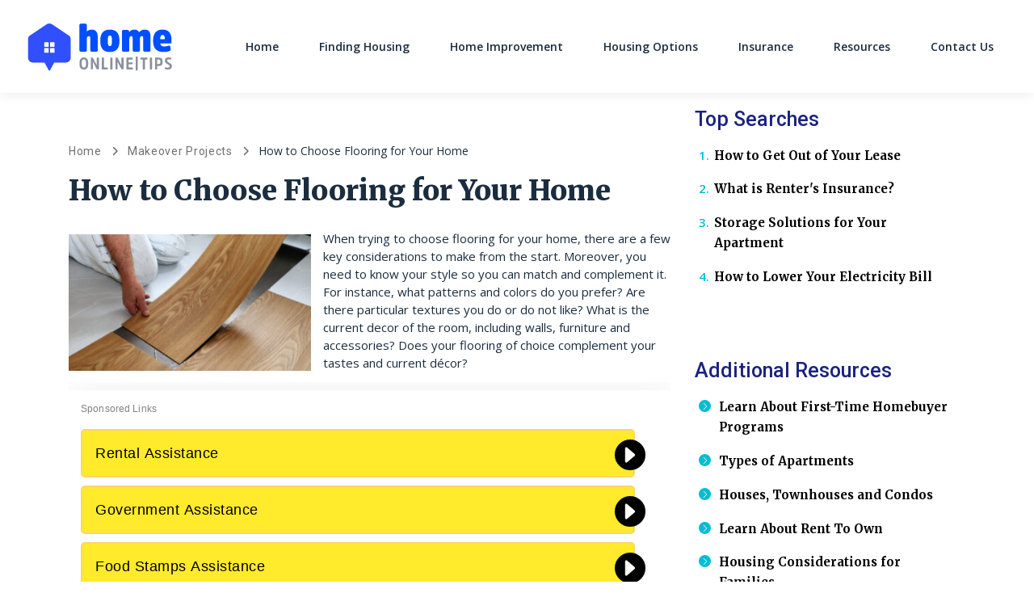

--- FILE ---
content_type: text/html; charset=UTF-8
request_url: https://homeonlinetips.com/how-to-choose-flooring/
body_size: 15355
content:
<!DOCTYPE html>
<html lang="en-US">
<head>
		<meta charset="UTF-8">
	<meta name="viewport" content="width=device-width, initial-scale=1, shrink-to-fit=no">
	<link rel="profile" href="http://gmpg.org/xfn/11">
	<meta name='robots' content='index, follow, max-image-preview:large, max-snippet:-1, max-video-preview:-1' />
	<style>img:is([sizes="auto" i], [sizes^="auto," i]) { contain-intrinsic-size: 3000px 1500px }</style>
	<link rel="preconnect" href="https://fonts.googleapis.com" crossorigin="anonymous"><link rel="preconnect" href="https://fonts.gstatic.com" crossorigin="anonymous">
	<!-- This site is optimized with the Yoast SEO plugin v26.4 - https://yoast.com/wordpress/plugins/seo/ -->
	<title>How To Choose Flooring For Your Home | homeonlinetips.com</title>
	<meta name="description" content="Are you trying to decide on flooring for your home? Learn how to choose home flooring, from factors to consider to differences in type." />
	<link rel="canonical" href="https://homeonlinetips.com/how-to-choose-flooring/" />
	<meta property="og:locale" content="en_US" />
	<meta property="og:type" content="article" />
	<meta property="og:title" content="How To Choose Flooring For Your Home | homeonlinetips.com" />
	<meta property="og:description" content="Are you trying to decide on flooring for your home? Learn how to choose home flooring, from factors to consider to differences in type." />
	<meta property="og:url" content="https://homeonlinetips.com/how-to-choose-flooring/" />
	<meta property="og:site_name" content="homeonlinetips" />
	<meta property="article:modified_time" content="2025-07-17T15:33:11+00:00" />
	<meta property="og:image" content="https://freemium-prod-assets.s3.amazonaws.com/wp-content/uploads/sites/215/2019/09/shutterstock_582115630.jpg" />
	<meta property="og:image:width" content="1024" />
	<meta property="og:image:height" content="768" />
	<meta property="og:image:type" content="image/jpeg" />
	<meta name="twitter:card" content="summary_large_image" />
	<meta name="twitter:label1" content="Est. reading time" />
	<meta name="twitter:data1" content="5 minutes" />
	<script type="application/ld+json" class="yoast-schema-graph">{"@context":"https://schema.org","@graph":[{"@type":"WebPage","@id":"https://homeonlinetips.com/how-to-choose-flooring/","url":"https://homeonlinetips.com/how-to-choose-flooring/","name":"How To Choose Flooring For Your Home | homeonlinetips.com","isPartOf":{"@id":"https://homeonlinetips.com/#website"},"primaryImageOfPage":{"@id":"https://homeonlinetips.com/how-to-choose-flooring/#primaryimage"},"image":{"@id":"https://homeonlinetips.com/how-to-choose-flooring/#primaryimage"},"thumbnailUrl":"https://cdn.homeonlinetips.com/wp-content/uploads/sites/215/2019/09/shutterstock_582115630.jpg","datePublished":"2019-09-16T06:25:49+00:00","dateModified":"2025-07-17T15:33:11+00:00","description":"Are you trying to decide on flooring for your home? Learn how to choose home flooring, from factors to consider to differences in type.","breadcrumb":{"@id":"https://homeonlinetips.com/how-to-choose-flooring/#breadcrumb"},"inLanguage":"en-US","potentialAction":[{"@type":"ReadAction","target":["https://homeonlinetips.com/how-to-choose-flooring/"]}]},{"@type":"ImageObject","inLanguage":"en-US","@id":"https://homeonlinetips.com/how-to-choose-flooring/#primaryimage","url":"https://cdn.homeonlinetips.com/wp-content/uploads/sites/215/2019/09/shutterstock_582115630.jpg","contentUrl":"https://cdn.homeonlinetips.com/wp-content/uploads/sites/215/2019/09/shutterstock_582115630.jpg","width":1024,"height":768},{"@type":"BreadcrumbList","@id":"https://homeonlinetips.com/how-to-choose-flooring/#breadcrumb","itemListElement":[{"@type":"ListItem","position":1,"name":"Home","item":"https://homeonlinetips.com/"},{"@type":"ListItem","position":2,"name":"Makeover Projects","item":"https://homeonlinetips.com/category/home-improvement/makeover-projects/"},{"@type":"ListItem","position":3,"name":"How to Choose Flooring for Your Home"}]},{"@type":"WebSite","@id":"https://homeonlinetips.com/#website","url":"https://homeonlinetips.com/","name":"homeonlinetips","description":"Healthy First","publisher":{"@id":"https://homeonlinetips.com/#organization"},"potentialAction":[{"@type":"SearchAction","target":{"@type":"EntryPoint","urlTemplate":"https://homeonlinetips.com/?s={search_term_string}"},"query-input":{"@type":"PropertyValueSpecification","valueRequired":true,"valueName":"search_term_string"}}],"inLanguage":"en-US"},{"@type":"Organization","@id":"https://homeonlinetips.com/#organization","name":"homeonlinetips","url":"https://homeonlinetips.com/","logo":{"@type":"ImageObject","inLanguage":"en-US","@id":"https://homeonlinetips.com/#/schema/logo/image/","url":"https://cdn.homeonlinetips.com/wp-content/uploads/sites/215/2020/12/homeonlinetips_logo.svg","contentUrl":"https://cdn.homeonlinetips.com/wp-content/uploads/sites/215/2020/12/homeonlinetips_logo.svg","caption":"homeonlinetips"},"image":{"@id":"https://homeonlinetips.com/#/schema/logo/image/"}}]}</script>
	<!-- / Yoast SEO plugin. -->


<link rel='dns-prefetch' href='//cdn.homeonlinetips.com' />
<link rel='dns-prefetch' href='//vector.techopg.com' />
<link rel='dns-prefetch' href='//homeonlinetips.com' />
<link rel='dns-prefetch' href='//fonts.googleapis.com' />
<link rel='dns-prefetch' href='//freemium-prod-assets.s3.amazonaws.com' />
<link rel="alternate" type="application/rss+xml" title="homeonlinetips &raquo; Feed" href="https://homeonlinetips.com/feed/" />
<link rel="alternate" type="application/rss+xml" title="homeonlinetips &raquo; Comments Feed" href="https://homeonlinetips.com/comments/feed/" />
<!-- homeonlinetips.com is managing ads with Advanced Ads 1.33.2 – https://wpadvancedads.com/ --><script id="homeo-ready">
			window.advanced_ads_ready=function(e,a){a=a||"complete";var d=function(e){return"interactive"===a?"loading"!==e:"complete"===e};d(document.readyState)?e():document.addEventListener("readystatechange",(function(a){d(a.target.readyState)&&e()}),{once:"interactive"===a})},window.advanced_ads_ready_queue=window.advanced_ads_ready_queue||[];		</script>
		<link rel='stylesheet' crossorigin='anonymous' id='gf-open-sans-css' href='https://fonts.googleapis.com/css2?family=Open+Sans:ital,wght@0,300..800;1,300..800&#038;display=swap' type='text/css' media='all' />
<link rel='stylesheet' crossorigin='anonymous' id='gf-roboto-css' href='https://fonts.googleapis.com/css2?family=Roboto:ital,wght@0,100..900;1,100..900&#038;display=swap' type='text/css' media='all' />
<link rel='stylesheet' crossorigin='anonymous' id='gf-merriweather-css' href='https://fonts.googleapis.com/css2?family=Merriweather:ital,opsz,wght@0,18..144,300..900;1,18..144,300..900&#038;display=swap' type='text/css' media='all' />
<link rel='stylesheet' crossorigin='anonymous' id='gf-raleway-css' href='https://fonts.googleapis.com/css2?family=Raleway:ital,wght@0,100..900;1,100..900&#038;display=swap' type='text/css' media='all' />
<style id='classic-theme-styles-inline-css' type='text/css'>
/*! This file is auto-generated */
.wp-block-button__link{color:#fff;background-color:#32373c;border-radius:9999px;box-shadow:none;text-decoration:none;padding:calc(.667em + 2px) calc(1.333em + 2px);font-size:1.125em}.wp-block-file__button{background:#32373c;color:#fff;text-decoration:none}
</style>
<style id='global-styles-inline-css' type='text/css'>
:root{--wp--preset--aspect-ratio--square: 1;--wp--preset--aspect-ratio--4-3: 4/3;--wp--preset--aspect-ratio--3-4: 3/4;--wp--preset--aspect-ratio--3-2: 3/2;--wp--preset--aspect-ratio--2-3: 2/3;--wp--preset--aspect-ratio--16-9: 16/9;--wp--preset--aspect-ratio--9-16: 9/16;--wp--preset--color--black: #000000;--wp--preset--color--cyan-bluish-gray: #abb8c3;--wp--preset--color--white: #ffffff;--wp--preset--color--pale-pink: #f78da7;--wp--preset--color--vivid-red: #cf2e2e;--wp--preset--color--luminous-vivid-orange: #ff6900;--wp--preset--color--luminous-vivid-amber: #fcb900;--wp--preset--color--light-green-cyan: #7bdcb5;--wp--preset--color--vivid-green-cyan: #00d084;--wp--preset--color--pale-cyan-blue: #8ed1fc;--wp--preset--color--vivid-cyan-blue: #0693e3;--wp--preset--color--vivid-purple: #9b51e0;--wp--preset--color--accent: var(--teal);--wp--preset--color--primary: var(--primary);--wp--preset--color--secondary: var(--secondary);--wp--preset--color--subtle-background: var(--light);--wp--preset--color--background: #ffffff;--wp--preset--gradient--vivid-cyan-blue-to-vivid-purple: linear-gradient(135deg,rgba(6,147,227,1) 0%,rgb(155,81,224) 100%);--wp--preset--gradient--light-green-cyan-to-vivid-green-cyan: linear-gradient(135deg,rgb(122,220,180) 0%,rgb(0,208,130) 100%);--wp--preset--gradient--luminous-vivid-amber-to-luminous-vivid-orange: linear-gradient(135deg,rgba(252,185,0,1) 0%,rgba(255,105,0,1) 100%);--wp--preset--gradient--luminous-vivid-orange-to-vivid-red: linear-gradient(135deg,rgba(255,105,0,1) 0%,rgb(207,46,46) 100%);--wp--preset--gradient--very-light-gray-to-cyan-bluish-gray: linear-gradient(135deg,rgb(238,238,238) 0%,rgb(169,184,195) 100%);--wp--preset--gradient--cool-to-warm-spectrum: linear-gradient(135deg,rgb(74,234,220) 0%,rgb(151,120,209) 20%,rgb(207,42,186) 40%,rgb(238,44,130) 60%,rgb(251,105,98) 80%,rgb(254,248,76) 100%);--wp--preset--gradient--blush-light-purple: linear-gradient(135deg,rgb(255,206,236) 0%,rgb(152,150,240) 100%);--wp--preset--gradient--blush-bordeaux: linear-gradient(135deg,rgb(254,205,165) 0%,rgb(254,45,45) 50%,rgb(107,0,62) 100%);--wp--preset--gradient--luminous-dusk: linear-gradient(135deg,rgb(255,203,112) 0%,rgb(199,81,192) 50%,rgb(65,88,208) 100%);--wp--preset--gradient--pale-ocean: linear-gradient(135deg,rgb(255,245,203) 0%,rgb(182,227,212) 50%,rgb(51,167,181) 100%);--wp--preset--gradient--electric-grass: linear-gradient(135deg,rgb(202,248,128) 0%,rgb(113,206,126) 100%);--wp--preset--gradient--midnight: linear-gradient(135deg,rgb(2,3,129) 0%,rgb(40,116,252) 100%);--wp--preset--font-size--small: 13px;--wp--preset--font-size--medium: 20px;--wp--preset--font-size--large: 36px;--wp--preset--font-size--x-large: 42px;--wp--preset--spacing--20: 0.44rem;--wp--preset--spacing--30: 0.67rem;--wp--preset--spacing--40: 1rem;--wp--preset--spacing--50: 1.5rem;--wp--preset--spacing--60: 2.25rem;--wp--preset--spacing--70: 3.38rem;--wp--preset--spacing--80: 5.06rem;--wp--preset--shadow--natural: 6px 6px 9px rgba(0, 0, 0, 0.2);--wp--preset--shadow--deep: 12px 12px 50px rgba(0, 0, 0, 0.4);--wp--preset--shadow--sharp: 6px 6px 0px rgba(0, 0, 0, 0.2);--wp--preset--shadow--outlined: 6px 6px 0px -3px rgba(255, 255, 255, 1), 6px 6px rgba(0, 0, 0, 1);--wp--preset--shadow--crisp: 6px 6px 0px rgba(0, 0, 0, 1);}:where(.is-layout-flex){gap: 0.5em;}:where(.is-layout-grid){gap: 0.5em;}body .is-layout-flex{display: flex;}.is-layout-flex{flex-wrap: wrap;align-items: center;}.is-layout-flex > :is(*, div){margin: 0;}body .is-layout-grid{display: grid;}.is-layout-grid > :is(*, div){margin: 0;}:where(.wp-block-columns.is-layout-flex){gap: 2em;}:where(.wp-block-columns.is-layout-grid){gap: 2em;}:where(.wp-block-post-template.is-layout-flex){gap: 1.25em;}:where(.wp-block-post-template.is-layout-grid){gap: 1.25em;}.has-black-color{color: var(--wp--preset--color--black) !important;}.has-cyan-bluish-gray-color{color: var(--wp--preset--color--cyan-bluish-gray) !important;}.has-white-color{color: var(--wp--preset--color--white) !important;}.has-pale-pink-color{color: var(--wp--preset--color--pale-pink) !important;}.has-vivid-red-color{color: var(--wp--preset--color--vivid-red) !important;}.has-luminous-vivid-orange-color{color: var(--wp--preset--color--luminous-vivid-orange) !important;}.has-luminous-vivid-amber-color{color: var(--wp--preset--color--luminous-vivid-amber) !important;}.has-light-green-cyan-color{color: var(--wp--preset--color--light-green-cyan) !important;}.has-vivid-green-cyan-color{color: var(--wp--preset--color--vivid-green-cyan) !important;}.has-pale-cyan-blue-color{color: var(--wp--preset--color--pale-cyan-blue) !important;}.has-vivid-cyan-blue-color{color: var(--wp--preset--color--vivid-cyan-blue) !important;}.has-vivid-purple-color{color: var(--wp--preset--color--vivid-purple) !important;}.has-black-background-color{background-color: var(--wp--preset--color--black) !important;}.has-cyan-bluish-gray-background-color{background-color: var(--wp--preset--color--cyan-bluish-gray) !important;}.has-white-background-color{background-color: var(--wp--preset--color--white) !important;}.has-pale-pink-background-color{background-color: var(--wp--preset--color--pale-pink) !important;}.has-vivid-red-background-color{background-color: var(--wp--preset--color--vivid-red) !important;}.has-luminous-vivid-orange-background-color{background-color: var(--wp--preset--color--luminous-vivid-orange) !important;}.has-luminous-vivid-amber-background-color{background-color: var(--wp--preset--color--luminous-vivid-amber) !important;}.has-light-green-cyan-background-color{background-color: var(--wp--preset--color--light-green-cyan) !important;}.has-vivid-green-cyan-background-color{background-color: var(--wp--preset--color--vivid-green-cyan) !important;}.has-pale-cyan-blue-background-color{background-color: var(--wp--preset--color--pale-cyan-blue) !important;}.has-vivid-cyan-blue-background-color{background-color: var(--wp--preset--color--vivid-cyan-blue) !important;}.has-vivid-purple-background-color{background-color: var(--wp--preset--color--vivid-purple) !important;}.has-black-border-color{border-color: var(--wp--preset--color--black) !important;}.has-cyan-bluish-gray-border-color{border-color: var(--wp--preset--color--cyan-bluish-gray) !important;}.has-white-border-color{border-color: var(--wp--preset--color--white) !important;}.has-pale-pink-border-color{border-color: var(--wp--preset--color--pale-pink) !important;}.has-vivid-red-border-color{border-color: var(--wp--preset--color--vivid-red) !important;}.has-luminous-vivid-orange-border-color{border-color: var(--wp--preset--color--luminous-vivid-orange) !important;}.has-luminous-vivid-amber-border-color{border-color: var(--wp--preset--color--luminous-vivid-amber) !important;}.has-light-green-cyan-border-color{border-color: var(--wp--preset--color--light-green-cyan) !important;}.has-vivid-green-cyan-border-color{border-color: var(--wp--preset--color--vivid-green-cyan) !important;}.has-pale-cyan-blue-border-color{border-color: var(--wp--preset--color--pale-cyan-blue) !important;}.has-vivid-cyan-blue-border-color{border-color: var(--wp--preset--color--vivid-cyan-blue) !important;}.has-vivid-purple-border-color{border-color: var(--wp--preset--color--vivid-purple) !important;}.has-vivid-cyan-blue-to-vivid-purple-gradient-background{background: var(--wp--preset--gradient--vivid-cyan-blue-to-vivid-purple) !important;}.has-light-green-cyan-to-vivid-green-cyan-gradient-background{background: var(--wp--preset--gradient--light-green-cyan-to-vivid-green-cyan) !important;}.has-luminous-vivid-amber-to-luminous-vivid-orange-gradient-background{background: var(--wp--preset--gradient--luminous-vivid-amber-to-luminous-vivid-orange) !important;}.has-luminous-vivid-orange-to-vivid-red-gradient-background{background: var(--wp--preset--gradient--luminous-vivid-orange-to-vivid-red) !important;}.has-very-light-gray-to-cyan-bluish-gray-gradient-background{background: var(--wp--preset--gradient--very-light-gray-to-cyan-bluish-gray) !important;}.has-cool-to-warm-spectrum-gradient-background{background: var(--wp--preset--gradient--cool-to-warm-spectrum) !important;}.has-blush-light-purple-gradient-background{background: var(--wp--preset--gradient--blush-light-purple) !important;}.has-blush-bordeaux-gradient-background{background: var(--wp--preset--gradient--blush-bordeaux) !important;}.has-luminous-dusk-gradient-background{background: var(--wp--preset--gradient--luminous-dusk) !important;}.has-pale-ocean-gradient-background{background: var(--wp--preset--gradient--pale-ocean) !important;}.has-electric-grass-gradient-background{background: var(--wp--preset--gradient--electric-grass) !important;}.has-midnight-gradient-background{background: var(--wp--preset--gradient--midnight) !important;}.has-small-font-size{font-size: var(--wp--preset--font-size--small) !important;}.has-medium-font-size{font-size: var(--wp--preset--font-size--medium) !important;}.has-large-font-size{font-size: var(--wp--preset--font-size--large) !important;}.has-x-large-font-size{font-size: var(--wp--preset--font-size--x-large) !important;}
:where(.wp-block-post-template.is-layout-flex){gap: 1.25em;}:where(.wp-block-post-template.is-layout-grid){gap: 1.25em;}
:where(.wp-block-columns.is-layout-flex){gap: 2em;}:where(.wp-block-columns.is-layout-grid){gap: 2em;}
:root :where(.wp-block-pullquote){font-size: 1.5em;line-height: 1.6;}
</style>
<style id='dominant-color-styles-inline-css' type='text/css'>
img[data-dominant-color]:not(.has-transparency) { background-color: var(--dominant-color); }
</style>
<link rel='stylesheet' id='Infinity-style-css' href='https://cdn.homeonlinetips.com/wp-content/themes/wp_infinity_theme/dist/assets/css/bundle.3890b681870a91355989.css?ver=0.0.1491' type='text/css' media='all' />
<style id='infinity-critical-inline-css' type='text/css'>
.breadcrumb>span{display:list-item;overflow:hidden;text-overflow:ellipsis;white-space:nowrap}.breadcrumb span{font-size:22.4px;font-size:1.4rem;color:#707070}@media (max-width:991.98px){.breadcrumb span{font-size:17.6px;font-size:1.1rem}}.breadcrumb a{font-family:Roboto,sans-serif;font-weight:400;color:#707070;letter-spacing:.7px;text-decoration:none}.breadcrumb a:hover{text-decoration:underline}.breadcrumb i{background-image:url('data:image/svg+xml;charset=utf-8,<svg xmlns="http://www.w3.org/2000/svg" height="16" width="10" fill="%23707070" viewBox="0 0 320 512"><!--!Font Awesome Free 6.5.1 by @fontawesome - https: //fontawesome.com License - https://fontawesome.com/license/free Copyright 2024 Fonticons, Inc.--><path d="M310.6 233.4c12.5 12.5 12.5 32.8 0 45.3l-192 192c-12.5 12.5-32.8 12.5-45.3 0s-12.5-32.8 0-45.3L242.7 256 73.4 86.6c-12.5-12.5-12.5-32.8 0-45.3s32.8-12.5 45.3 0l192 192z"/></svg>');background-repeat:no-repeat;background-size:1.2rem 1.2rem;background-position:50%;content:"";height:19.2px;height:1.2rem;width:19.2px;width:1.2rem;display:inline-block;font-size:19.2px;font-size:1.2rem;margin:-1px .6rem;padding:.1rem 0}@media (max-width:991.98px){.breadcrumb i{background-image:url('data:image/svg+xml;charset=utf-8,<svg xmlns="http://www.w3.org/2000/svg" height="16" width="10" fill="%23707070" viewBox="0 0 320 512"><!--!Font Awesome Free 6.5.1 by @fontawesome - https: //fontawesome.com License - https://fontawesome.com/license/free Copyright 2024 Fonticons, Inc.--><path d="M310.6 233.4c12.5 12.5 12.5 32.8 0 45.3l-192 192c-12.5 12.5-32.8 12.5-45.3 0s-12.5-32.8 0-45.3L242.7 256 73.4 86.6c-12.5-12.5-12.5-32.8 0-45.3s32.8-12.5 45.3 0l192 192z"/></svg>');background-repeat:no-repeat;background-size:1rem 1rem;background-position:50%;content:"";height:16px;height:1rem;width:16px;width:1rem;font-size:16px;font-size:1rem}}.breadcrumb i[aria-hidden=true]{background-image:none}.breadcrumb_last{color:#1b2d3f!important}

</style>
<script type="text/javascript" src="https://vector.techopg.com/vector.js?_=0.245.0" id="WP Vector Plugin-js" async="async" data-wp-strategy="async"></script>
<script type="text/javascript" src="https://cdn.homeonlinetips.com/wp-includes/js/jquery/jquery.min.js?ver=3.7.1" id="jquery-core-js"></script>
<script type="text/javascript" src="https://cdn.homeonlinetips.com/wp-includes/js/jquery/jquery-migrate.min.js?ver=3.4.1" id="jquery-migrate-js"></script>
<script type="text/javascript" id="advanced-ads-advanced-js-js-extra">
/* <![CDATA[ */
var advads_options = {"blog_id":"215","privacy":{"enabled":false,"state":"not_needed"}};
/* ]]> */
</script>
<script type="text/javascript" src="https://cdn.homeonlinetips.com/wp-content/plugins/advanced-ads/public/assets/js/advanced.min.js?ver=1.33.2" id="advanced-ads-advanced-js-js"></script>
<link rel="https://api.w.org/" href="https://homeonlinetips.com/wp-json/" /><link rel="alternate" title="JSON" type="application/json" href="https://homeonlinetips.com/wp-json/wp/v2/pages/1617" /><link rel="EditURI" type="application/rsd+xml" title="RSD" href="https://homeonlinetips.com/xmlrpc.php?rsd" />
<meta name="generator" content="WordPress 6.8.1" />
<link rel='shortlink' href='https://homeonlinetips.com/?p=1617' />
<link rel="alternate" title="oEmbed (JSON)" type="application/json+oembed" href="https://homeonlinetips.com/wp-json/oembed/1.0/embed?url=https%3A%2F%2Fhomeonlinetips.com%2Fhow-to-choose-flooring%2F" />
<link rel="alternate" title="oEmbed (XML)" type="text/xml+oembed" href="https://homeonlinetips.com/wp-json/oembed/1.0/embed?url=https%3A%2F%2Fhomeonlinetips.com%2Fhow-to-choose-flooring%2F&#038;format=xml" />
<meta name="generator" content="dominant-color-images 1.2.0">

<script type="text/plain" class="optanon-category-C0004" >
function push_session() {
	let sessionUUID = document.cookie.replace(/(?:(?:^|.*;\s*)uuid\s*\=\s*([^;]*).*$)|^.*$/, "$1");
	if ( sessionUUID && 'undefined' !== typeof setSessionId) {
		setSessionId(sessionUUID);
	}
}

( function( document, window ) {
	const script  = document.createElement( 'script' );
	script.type   = 'text/javascript';
	script.id     = 'push-notifications-opt';
	script.src    = 'https://trk-instructior.com/scripts/push/script/v9e184vgz8?url=' + encodeURI( self.location.hostname );
	script.onload = function() {
		if( 'undefined' !== typeof push_init ) {
			push_init();
		}

		if( 'undefined' !== typeof push_session ) {
			push_session();
		}

		if( 'undefined' !== typeof push_subscribe ) {
			push_subscribe();
		}
	};
	document.getElementsByTagName( 'head' )[0].appendChild( script );
}( document, window ) );
</script>
<script type='text/javascript' charset='UTF-8' src='https://cdn.cookielaw.org/consent/626b23d2-0e1a-43ab-b3c8-5cecd9b11f1c/OtAutoBlock.js'></script><script type='text/javascript' charset='UTF-8' src='https://cdn.cookielaw.org/scripttemplates/otSDKStub.js' data-domain-script='626b23d2-0e1a-43ab-b3c8-5cecd9b11f1c'></script><script type='text/javascript'> function OptanonWrapper() { } </script>	<!-- GTM w Wrapper -->
	<script type="text/javascript">
		window.pg = window.pg || [];
		pg.acq = pg.acq || []; // build consent queue
		pg.acq.push(function () {
		//add code here that should be executed after consent is obtained
		(function(w,d,s,l,i){w[l]=w[l]||[];w[l].push({'gtm.start':
		new Date().getTime(),event:'gtm.js'});var f=d.getElementsByTagName(s)[0],
		j=d.createElement(s),dl=l!='dataLayer'?'&l='+l:'';j.async=true;j.src=
		'https://www.googletagmanager.com/gtm.js?id='+i+dl;f.parentNode.insertBefore(j,f);
		})
		(window,document,'script','dataLayer','GTM-KPLKH9X');
		});
	</script>
	<!-- End GTM w Wrapper -->
<meta name="generator" content="performance-lab 4.0.0; plugins: dominant-color-images, webp-uploads">
<meta name="generator" content="webp-uploads 2.6.0">
<meta name="author" content="Admin" /><script type="text/javascript">
		var advadsCfpQueue = [];
		var advadsCfpAd = function( adID ){
			if ( 'undefined' == typeof advadsProCfp ) { advadsCfpQueue.push( adID ) } else { advadsProCfp.addElement( adID ) }
		};
		</script>
		<meta name="mobile-web-app-capable" content="yes">
<meta name="apple-mobile-web-app-capable" content="yes">
<meta name="apple-mobile-web-app-title" content="homeonlinetips - Healthy First">
<style>:root {--header_logo_desktop_width: 200px;--header_logo_mobile_width: 170px;--footer_logo_desktop_width: 170px;--footer_logo_mobile_width: 170px;} </style><script type='text/javascript'>
		window._taboola = window._taboola || [];
		_taboola.push({article:'auto'});
		!function (e, f, u, i) {
			if (!document.getElementById(i)){
			e.async = 1;
			e.src = u;
			e.id = i;
			f.parentNode.insertBefore(e, f);
			}
		}(document.createElement('script'),
		document.getElementsByTagName('script')[0],
		'//cdn.taboola.com/libtrc/directmarket-network/loader.js',
		'tb_loader_script');
		if(window.performance && typeof window.performance.mark == 'function')
			{window.performance.mark('tbl_ic');}
		</script><script async src="https://pagead2.googlesyndication.com/pagead/js/adsbygoogle.js?client=ca-pub-6191344219757077" crossorigin="anonymous"></script><link rel="icon" href="https://cdn.homeonlinetips.com/wp-content/uploads/sites/215/2020/12/homeonlinetips_icon-80x80.png" sizes="32x32" />
<link rel="icon" href="https://cdn.homeonlinetips.com/wp-content/uploads/sites/215/2020/12/homeonlinetips_icon.png" sizes="192x192" />
<link rel="apple-touch-icon" href="https://cdn.homeonlinetips.com/wp-content/uploads/sites/215/2020/12/homeonlinetips_icon.png" />
<meta name="msapplication-TileImage" content="https://cdn.homeonlinetips.com/wp-content/uploads/sites/215/2020/12/homeonlinetips_icon.png" />
		<style type="text/css" id="wp-custom-css">
			/* For ticket FRMM-5081 */

.page-id-10403 .breadcrumb_last {
	color: #707070 !important;
}

.page-id-10403 .cao-animated-ad-01 p {
	color: #000 !important;
}

.page-id-10403 .next-article {
	display: none;
}

.page-id-10433 .breadcrumb_last {
	color: #707070 !important;
}

.page-template-s-slideshow-v1-dark-w-menu-page .cao-animated-ad-01 p {
	color: #000 !important;
}

.page-template-s-slideshow-v1-dark-w-menu-page .next-article {
	display: none;
}

.page-template-s-slideshow-v1-dark-page .cao-animated-ad-01 p {
	color: #000 !important;
}

.page-template-s-slideshow-v1-dark-page .entry-header {
	display: none;
}

/* Ends here */		</style>
		</head>

<body class="wp-singular page-template page-template-page-templates page-template-x-post-axsense page-template-page-templatesx-post-axsense-php page page-id-1617 wp-custom-logo wp-embed-responsive wp-theme-wp_infinity_theme vertical-axsense theme-ax-variant-1 aa-prefix-homeo-" itemscope itemtype="http://schema.org/WebSite">
<script type="text/javascript" src="//c.pubguru.net/pg.homeonlinetips.js" async></script><div class="site d-flex flex-column" id="page">
	
<header class="site-header">
	<div id="wrapper-navbar">
		<nav
			id="main-nav"
			class="site-header__navbar navbar navbar-expand-md navbar-light"
			aria-labelledby="main-nav-label">
			<h2 id="main-nav-label" class="sr-only">
				Main Navigation			</h2>

			<div class="container site-header__custom-container">

				<a href="https://homeonlinetips.com/" class="site-header__custom-logo-link custom-logo-link" rel="home"><img src="https://cdn.homeonlinetips.com/wp-content/uploads/sites/215/2020/12/homeonlinetips_logo.svg" class="site-header__custom-logo custom-logo" alt="homeonlinetips" decoding="async" /></a>
				<button class="
					site-header__toggler
					navbar-toggler
					collapsed
					post-slide-hide"
					type="button"
					data-toggle="collapse"
					data-target="#navbarNavDropdown"
					aria-controls="navbarNavDropdown"
					aria-expanded="false"
					aria-label="Toggle navigation"
				>
					<span class="navbar-toggler-icon icon"></span>
				</button>

				<!-- The WordPress Menu goes here -->
				<div id="navbarNavDropdown" class="collapse navbar-collapse order-3 order-md-2 post-slide-hide"><ul id="main-menu" class="site-header__main-menu navbar-nav ml-auto"><li itemscope="itemscope" itemtype="https://www.schema.org/SiteNavigationElement" id="menu-item-3975" class="menu-item menu-item-type-post_type menu-item-object-page menu-item-home menu-item-3975 nav-item"><a title="Home" href="https://homeonlinetips.com/" class="nav-link">Home</a></li>
<li itemscope="itemscope" itemtype="https://www.schema.org/SiteNavigationElement" id="menu-item-4007" class="menu-item menu-item-type-post_type menu-item-object-page menu-item-4007 nav-item"><a title="Finding Housing" href="https://homeonlinetips.com/finding-housing/" class="nav-link">Finding Housing</a></li>
<li itemscope="itemscope" itemtype="https://www.schema.org/SiteNavigationElement" id="menu-item-4008" class="menu-item menu-item-type-post_type menu-item-object-page menu-item-4008 nav-item"><a title="Home Improvement" href="https://homeonlinetips.com/home-improvement/" class="nav-link">Home Improvement</a></li>
<li itemscope="itemscope" itemtype="https://www.schema.org/SiteNavigationElement" id="menu-item-4009" class="menu-item menu-item-type-post_type menu-item-object-page menu-item-4009 nav-item"><a title="Housing Options" href="https://homeonlinetips.com/housing-options/" class="nav-link">Housing Options</a></li>
<li itemscope="itemscope" itemtype="https://www.schema.org/SiteNavigationElement" id="menu-item-4011" class="menu-item menu-item-type-post_type menu-item-object-page menu-item-4011 nav-item"><a title="Insurance" href="https://homeonlinetips.com/insurance/" class="nav-link">Insurance</a></li>
<li itemscope="itemscope" itemtype="https://www.schema.org/SiteNavigationElement" id="menu-item-4010" class="menu-item menu-item-type-post_type menu-item-object-page menu-item-4010 nav-item"><a title="Resources" href="https://homeonlinetips.com/resources/" class="nav-link">Resources</a></li>
<li itemscope="itemscope" itemtype="https://www.schema.org/SiteNavigationElement" id="menu-item-10923" class="menu-item menu-item-type-custom menu-item-object-custom menu-item-10923 nav-item"><a title="Contact Us" href="https://homeonlinetips.com/contact-us/?refSite=homeonlinetips.com" class="nav-link">Contact Us</a></li>
</ul></div>							</div><!-- .container -->
		</nav><!-- .site-navigation -->
	</div><!-- #wrapper-navbar end -->
</header><!-- .site-header -->

<div class="wrapper" id="single-wrapper">

	<div class="container" id="content">

		<div class="row">

			<div class="col-12 col-xl-8 pr-4 pr-xl-0 pt-5 content-area" id="primary">

				<main class="site-main" id="main">

					<div class="homeo-inf_leaderboard" style="margin-left: auto; margin-right: auto; text-align: center; margin-top: 30px; margin-bottom: 30px; " id="homeo-906702919"><pubguru data-pg-ad="HO_top"></pubguru></div><div class="homeo-inf_leaderboard_mw" style="margin-left: auto; margin-right: auto; text-align: center; margin-top: 30px; margin-bottom: 30px; " id="homeo-1884241394"><pubguru data-pg-ad="HO_top_mw"></pubguru></div>
						<header class="entry-header mb-2">

							<p id="breadcrumbs" class="breadcrumb mb-3 mb-md-4"><span><span><a href="https://homeonlinetips.com/">Home</a></span> <i class="fa fas fa-chevron-right"></i> <span><a href="https://homeonlinetips.com/category/home-improvement/makeover-projects/">Makeover Projects</a></span> <i class="fa fas fa-chevron-right"></i> <span class="breadcrumb_last" aria-current="page">How to Choose Flooring for Your Home</span></span></p><h1 class="h1 entry-title">How to Choose Flooring for Your Home</h1>
						</header><!-- .entry-header -->

						
<article class="post-1617 page type-page status-publish has-post-thumbnail hentry category-makeover-projects" id="post-1617">

	<div class="entry-content">

					<picture class="single-axsense__featured-img">
				<source srcset="https://cdn.homeonlinetips.com/wp-content/uploads/sites/215/2019/09/shutterstock_582115630-350x197.jpg 1x, https://cdn.homeonlinetips.com/wp-content/uploads/sites/215/2019/09/shutterstock_582115630-730x388.jpg 2x" media="(min-width: 680px)" />
				<img src="https://cdn.homeonlinetips.com/wp-content/uploads/sites/215/2019/09/shutterstock_582115630-350x197.jpg" alt="How to Choose Flooring for Your Home" />
			</picture>
		
		When trying to choose flooring for your home, there are a few key considerations to make from the start. Moreover, you need to know your style so you can match and complement it.

For instance, what patterns and colors do you prefer? Are there particular textures you do or do not like? What is the current decor of the room, including walls, furniture and accessories? Does your flooring of choice complement your tastes and current décor?

	<div id="vector-mkm25x1z" class="op-vector-block op-vector-block--opgguides">
		<style type="text/css">
			.op-vector-skeleton {
				background-color: rgba(0, 0, 0, 0.11);
				border-radius: 4px;
				display: block;
				margin-bottom: 16px;
				position: relative;
				overflow: hidden;
				width: 100%;
			}

			.op-vector-wrapper {
				box-sizing: border-box;
				display: flex;
				flex-flow: wrap;
				width: 100%;
			}

			.op-vector-padding {
				padding: 0 8px;
			}

			.op-vector-column {
				-webkit-box-flex: 0;
				flex-grow: 0;
				padding-left: 8px;
				padding-right: 8px;
			}

			.op-vector-column-25 {
				flex-basis: 25%;
				max-width: 25%;
			}

			.op-vector-column-50 {
				flex-basis: 50%;
				max-width: 50%;
			}

			.op-vector-column-75 {
				flex-basis: 75%;
				max-width: 75%;
			}
		</style>
		<div class="py-4 mt-5 bg-white rounded px-3 shadow-sm">					<div class="op-vector-padding">
						<span class="op-vector-skeleton" style="height: 30px;"></span>
					</div>
					<div class="op-vector-wrapper">
						<div class="op-vector-column op-vector-column-25">
							<span class="op-vector-skeleton" style="height: 120px;"></span>
						</div>
						<div class="op-vector-column op-vector-column-25">
							<span class="op-vector-skeleton" style="height: 120px;"></span>
						</div>
						<div class="op-vector-column op-vector-column-25">
							<span class="op-vector-skeleton" style="height: 120px;"></span>
						</div>
						<div class="op-vector-column op-vector-column-25">
							<span class="op-vector-skeleton" style="height: 120px;"></span>
						</div>
					</div>
					</div>	</div>

	<script>
	(function () {
		function loadVector() {
			var v = vector.new({
				campaignId: '44d78089-6632-4a18-8197-8427079c8e34',
				theme: 'infinity',
				selector: '#vector-mkm25x1z',
				customStyleFriendlyId: '',
				customStyles: '',
				customSheet: 'https://cdn.homeonlinetips.com/static/wp-vector/0.1.314/vector-avenue-i--yellow.css',
				themeOptions: {},
				customTokens: {
									},
				loader: 'opgguides',
				dataPolicyUrlType: 'relative',
			});
			v.render();
		}
		if ( typeof vector === 'object' && typeof vector.config === 'function' ) {
			loadVector();
		} else {
			var vScript = document.querySelector( '[src*="vector.js"]' );
			vScript.addEventListener( 'load', loadVector );
		}
	})();
	</script>
	

Furthermore, the flooring in a room must also suit and support your lifestyle. How do you utilize the room? Do you plan on standing and walking around in it a lot? Or do you mostly sit in the room? When sitting, are you mostly seated on furniture or on the floors as well?

The last key consideration to make before you start comparing different flooring types is your budget. How much can you spend on this project? Be sure to account for delivery and installation, including underlayment, along with your previous floor’s removal and disposal.
<h2>Wood</h2>
Wood flooring is among the most popular types you can buy. They come in a variety of types and finishes, all of which provide some degree of warmth and a natural feel. Some of the most common types of wood flooring to choose from include:
<ul>
 	<li><strong>Hardwood </strong>&#8211; One of the most popular wood floorings, as well as one of the most popular floorings overall, is hardwood. In general, this type of flooring gives a natural, warm feel and is immensely durable. The hardwood of choice tends to be oak, although cherry and more exotic imported hardwoods like Tasmanian oak and Brazilian cherry are also nice. You can buy hardwood flooring in plans, prefinished boards or parquet, among other forms. Hardwood can get scratched, however, at which point a buffering can restore much of the smoothness and shine.</li>
 	<li><strong>Laminate</strong> &#8211; Even more popular than hardwood flooring is laminate, as it is easier to install and costs less. In general, laminate floors are made of many materials. More specifically, this flooring is made from a wood base that is laminated or layered together and then topped with a photographic imprint of a type of wood grain on each board’s face.</li>
 	<li><strong>Engineered / Composite Wood</strong> &#8211; A variation on laminate flooring is engineered wood, otherwise known as composite wood flooring. Overall, it is made of several plywood layers compressed with a thin layer of actual hardwood on top. Composite or engineered wood does not cost as much as hardwood, but it also does not provide quite the same natural feel. It can also bow easily, forcing you to clean spills the instant they occur and avoid damage from sharp objects. Obviously, engineered or composite wood flooring costs more than laminate but less than hardwood. Likewise, it provides a level of authenticity and effect somewhere between the two.</li>
</ul>
	<div id="vector-xzjyzwc3" class="op-vector-block op-vector-block--opgguides">
		<style type="text/css">
			.op-vector-skeleton {
				background-color: rgba(0, 0, 0, 0.11);
				border-radius: 4px;
				display: block;
				margin-bottom: 16px;
				position: relative;
				overflow: hidden;
				width: 100%;
			}

			.op-vector-wrapper {
				box-sizing: border-box;
				display: flex;
				flex-flow: wrap;
				width: 100%;
			}

			.op-vector-padding {
				padding: 0 8px;
			}

			.op-vector-column {
				-webkit-box-flex: 0;
				flex-grow: 0;
				padding-left: 8px;
				padding-right: 8px;
			}

			.op-vector-column-25 {
				flex-basis: 25%;
				max-width: 25%;
			}

			.op-vector-column-50 {
				flex-basis: 50%;
				max-width: 50%;
			}

			.op-vector-column-75 {
				flex-basis: 75%;
				max-width: 75%;
			}
		</style>
		<div class="py-4 mt-5 bg-white rounded px-3 shadow-sm">					<div class="op-vector-padding">
						<span class="op-vector-skeleton" style="height: 30px;"></span>
					</div>
					<div class="op-vector-wrapper">
						<div class="op-vector-column op-vector-column-25">
							<span class="op-vector-skeleton" style="height: 120px;"></span>
						</div>
						<div class="op-vector-column op-vector-column-25">
							<span class="op-vector-skeleton" style="height: 120px;"></span>
						</div>
						<div class="op-vector-column op-vector-column-25">
							<span class="op-vector-skeleton" style="height: 120px;"></span>
						</div>
						<div class="op-vector-column op-vector-column-25">
							<span class="op-vector-skeleton" style="height: 120px;"></span>
						</div>
					</div>
					</div>	</div>

	<script>
	(function () {
		function loadVector() {
			var v = vector.new({
				campaignId: '44d78089-6632-4a18-8197-8427079c8e34',
				theme: 'infinity',
				selector: '#vector-xzjyzwc3',
				customStyleFriendlyId: '',
				customStyles: '',
				customSheet: 'https://cdn.homeonlinetips.com/static/wp-vector/0.1.314/vector-avenue-i--yellow.css',
				themeOptions: {},
				customTokens: {
									},
				loader: 'opgguides',
				dataPolicyUrlType: 'relative',
			});
			v.render();
		}
		if ( typeof vector === 'object' && typeof vector.config === 'function' ) {
			loadVector();
		} else {
			var vScript = document.querySelector( '[src*="vector.js"]' );
			vScript.addEventListener( 'load', loadVector );
		}
	})();
	</script>
	
<ul>
 	<li><strong>Cork</strong> &#8211; Cork is another green flooring option, alongside bamboo. Unlike bamboo, however, the cellular structure of cork produces a soft, cushion-like feel beneath the feet. Cork is also revered for its ability to absorb sound and vibrations, making the floors helpful in urban and active households. Cork flooring is typically sold in tiles pre-finished in a variety of types and styles. The surface of cork flooring prevents slipping, making them useful in areas with lots of water present, like bathrooms and kitchens.</li>
</ul>
<h2>Bamboo</h2>
Bamboo is not actually a tree, but rather a grass. Lightweight yet woody, it provides an affordable alternative to hardwood floors. Like hardwood, bamboo flooring is known for its durability.

It resists expanding and contracting in response to shifts in the humidity. Bamboo flooring is manufactured with tongue-and-groove style joints and it comes prefinished.
<h2>Linoleum</h2>
Linoleum is considered a green flooring option as well, due to its composition of entirely all-natural materials. Like bamboo, linoleum can be sustainably forested. Linoleum is made mainly of wood flour, rosins and linseed oil.

Many hospitals have linoleum floors because they create no negative health effects during production, disposal or installation and have properties that kill bacteria and prevent microorganisms from proliferating. As such, linoleum can also be a healthy choice of flooring for kitchens and bathrooms.
<h2>Carpet</h2>
Carpet flooring comes in a wide range of types, colors, styles and thickness. Carpet flooring can be useful in homes with children, pets and seniors to keep them safe in the event of falls. They also make sitting on the floor much more comfortable.

If installing wall-to-wall carpeting in a room seems too unwieldy, however, you can install a different type of flooring and use area rugs judiciously for a similar effect. Carpet is not the easiest flooring to keep clean because the fibers can stain easily.
<h2>Concrete</h2>
Concrete is an immensely versatile type of flooring, as you can stamp it with any design you like. You can make a concrete floor look like brick pavers, tumbled stone or polished marble. Concrete flooring is also renowned for its durability and ability to be cleaned easily.
<h2>Tile</h2>
You can create almost any feel you want in a room with tile. Known for its strength and sturdiness, tile flooring is useful in high-traffic areas. Tile comes in a wide array of materials such as:
<ul>
 	<li>Porcelain</li>
 	<li>Terra cotta</li>
 	<li>Marble</li>
 	<li>Slate</li>
 	<li>Travertine</li>
 	<li>Granite</li>
</ul>
Whatever material you choose, you can find tile in an equally wide range of sizes, textures, hues, finishes and styles. For a more natural feel, leave the tile unglazed. For a sturdier and more finished look, glaze it. While tile is relatively easy to clean, however, the grout between the tiles can attract stains, dirt and mold.
<h2>Vinyl</h2>
Vinyl is one of the most practical and economical choices of flooring to use. Produced from synthetic polymers with pigmentation added, vinyl resists moisture, is soft beneath the step and cleans easily. It is also easy to install, sold either as self-stick tiles or sheets.

On the other hand, vinyl can chip, dent and get abraded, all of which is hard to repair. Therefore, the greater the traffic you intend for your vinyl floors to bear, the thicker the vinyl you must install. Its features make vinyl a smart choice for kitchens, bathrooms, basements, mudrooms and laundry rooms.<p class="mb-5 text-dark">By <b>Admin</b> &#8211; <time datetime="2019-09-16">September 2019</time></p>
		<div id="taboola-below-article-thumbnails"></div>
		<script type="text/javascript">
			window._taboola = window._taboola || [];
			_taboola.push({
			mode: "alternating-thumbnails-a",
			container: "taboola-below-article-thumbnails",
			placement: "Below Article Thumbnails",
			target_type: "mix"
			});
		</script>
	
		
	</div><!-- .entry-content -->

</article><!-- #post-## -->

				</main><!-- #main -->

			</div><!-- #primary -->

			
	<div class="col-12 col-xl-4 px-2 px-xs-sm-4 widget-area" id="right-sidebar" role="complementary">

<aside id="additional_resources_widget-3" class="widget widget_additional_resources_widget"><div class="p-4"><h3 class="widget-title">Top Searches</h3>				<ol class="additional-resources__list list additional-resources__list--one list list--ol">
					<li><a href="https://homeonlinetips.com/how-to-get-out-of-your-lease/">How to Get Out of Your Lease</a></li><li><a href="https://homeonlinetips.com/what-is-renters-insurance/">What is Renter&#039;s Insurance?</a></li><li><a href="https://homeonlinetips.com/storage-solutions-apartment/">Storage Solutions for Your Apartment</a></li><li><a href="https://homeonlinetips.com/how-to-lower-your-electricity-bill/">How to Lower Your Electricity Bill</a></li>				</ol>
			</div></aside><aside class="widget homeo-widget"><div style="float: right; margin-bottom: 35px; " id="homeo-1549548738"><pubguru data-pg-ad="HO_sidebar"></pubguru></div></aside><aside id="additional_resources_widget-2" class="widget widget_additional_resources_widget"><div class="p-4"><h3 class="widget-title">Additional Resources</h3>				<ul class="additional-resources__list list additional-resources__list--one list list--icon">
					<li><a href="https://homeonlinetips.com/first-time-homebuyer-programs/">Learn About First-Time Homebuyer Programs</a></li><li><a href="https://homeonlinetips.com/types-of-apartments/">Types of Apartments</a></li><li><a href="https://homeonlinetips.com/houses-townhouses-and-condos/">Houses, Townhouses and Condos</a></li><li><a href="https://homeonlinetips.com/renting-to-own/">Learn About Rent To Own</a></li><li><a href="https://homeonlinetips.com/housing-concerns-for-families/">Housing Considerations for Families</a></li><li><a href="https://homeonlinetips.com/how-to-lower-home-insurance-costs/">5 Ways to Lower the Cost of Your Homeowners Insurance</a></li><li><a href="https://homeonlinetips.com/understanding-tenant-rights/">Understanding Your Rights as a Tenant</a></li><li><a href="https://homeonlinetips.com/what-is-a-mortgage/">What is a mortgage?</a></li>				</ul>
			</div></aside>


</div><!-- #right-sidebar -->
		</div><!-- .row -->

	</div><!-- #content -->

</div><!-- #single-wrapper -->


	<footer id="colophon" class="site-footer disable-auto-ads slideshow-bg-">

		<div class="container">

			<div class="row">
				<div class="col-md-4 site-footer__brand">

											<a href="https://homeonlinetips.com" title="homeonlinetips">
							<img class="site-footer__logo" src="https://cdn.homeonlinetips.com/wp-content/uploads/sites/215/2020/12/homeonlinetips_Logo_gris.svg" alt="homeonlinetips">
						</a><!-- .footer__logo -->
					
					<div class="d-none d-md-block">
						<div class="site-footer__info">Copyright &#169; 2026 Healthy First</div>					</div>

				</div><!-- .site-footer__brand -->

				<div class="col-md-8">
					<div class="menu-secondary-container"><ul id="secondary-menu" class="list-unstyled site-footer__menu site-footer__menu--column"><li itemscope="itemscope" itemtype="https://www.schema.org/SiteNavigationElement" id="menu-item-3185" class="menu-item menu-item-type-post_type menu-item-object-page menu-item-3185 nav-item"><a title="Terms &amp; Conditions" href="https://homeonlinetips.com/tc/" class="nav-link">Terms &amp; Conditions</a></li>
<li itemscope="itemscope" itemtype="https://www.schema.org/SiteNavigationElement" id="menu-item-3184" class="menu-item menu-item-type-post_type menu-item-object-page menu-item-3184 nav-item"><a title="Privacy Policy" href="https://homeonlinetips.com/privacy/" class="nav-link">Privacy Policy</a></li>
<li itemscope="itemscope" itemtype="https://www.schema.org/SiteNavigationElement" id="menu-item-9621" class="menu-item menu-item-type-custom menu-item-object-custom menu-item-9621 nav-item"><a title="Unsubscribe" href="https://homeonlinetips.com/unsubscribe/?refSite=homeonlinetips.com" class="nav-link">Unsubscribe</a></li>
<li itemscope="itemscope" itemtype="https://www.schema.org/SiteNavigationElement" id="menu-item-3183" class="menu-item menu-item-type-post_type menu-item-object-page menu-item-3183 nav-item"><a title="Advertise With Us" href="https://homeonlinetips.com/advertise-with-us/" class="nav-link">Advertise With Us</a></li>
<li itemscope="itemscope" itemtype="https://www.schema.org/SiteNavigationElement" id="menu-item-10276" class="menu-item menu-item-type-post_type menu-item-object-page menu-item-10276 nav-item"><a title="Cookie Choices" href="https://homeonlinetips.com/cookies/" class="nav-link">Cookie Choices</a></li>
<li itemscope="itemscope" itemtype="https://www.schema.org/SiteNavigationElement" id="menu-item-10636" class="menu-item menu-item-type-post_type menu-item-object-page menu-item-10636 nav-item"><a title="Accessibility &#038; Non-Discrimination Notice" href="https://homeonlinetips.com/accessibility-and-non-discrimination-notice/" class="nav-link">Accessibility &#038; Non-Discrimination Notice</a></li>
<li itemscope="itemscope" itemtype="https://www.schema.org/SiteNavigationElement" id="menu-item-10658" class="menu-item menu-item-type-custom menu-item-object-custom menu-item-10658 nav-item"><a title="Marketing Partners" href="https://homeonlinetips.com/marketing-partners/?refSite=homeonlinetips.com" class="nav-link">Marketing Partners</a></li>
<li itemscope="itemscope" itemtype="https://www.schema.org/SiteNavigationElement" id="menu-item-10660" class="menu-item menu-item-type-custom menu-item-object-custom menu-item-10660 nav-item"><a title="E-SIGN" href="https://homeonlinetips.com/e-sign/?refSite=homeonlinetips.com" class="nav-link">E-SIGN</a></li>
<li itemscope="itemscope" itemtype="https://www.schema.org/SiteNavigationElement" id="menu-item-10922" class="menu-item menu-item-type-custom menu-item-object-custom menu-item-10922 nav-item"><a title="Contact Us" href="https://homeonlinetips.com/contact-us/?refSite=homeonlinetips.com" class="nav-link">Contact Us</a></li>
<li itemscope="itemscope" itemtype="https://www.schema.org/SiteNavigationElement" id="menu-item-10926" class="menu-item menu-item-type-custom menu-item-object-custom menu-item-10926 nav-item"><a title="Privacy Rights Request" href="https://homeonlinetips.com/california-privacy-request/?refSite=homeonlinetips.com" class="nav-link">Privacy Rights Request</a></li>
<li itemscope="itemscope" itemtype="https://www.schema.org/SiteNavigationElement" id="menu-item-10929" class="menu-item menu-item-type-custom menu-item-object-custom menu-item-10929 nav-item"><a title="Do Not Sell Or Share My Personal Information" href="https://homeonlinetips.com/do-not-sell-my-information/?refSite=homeonlinetips.com" class="nav-link">Do Not Sell Or Share My Personal Information</a></li>
</ul></div>				</div>

			</div>

			<div class="row">

				<div class="col-12 d-md-none text-center">
					<div class="site-footer__info">Copyright &#169; 2026 Healthy First</div>				</div>

			</div>

		</div>

	</footer><!-- #colophon -->
	
</div><!-- #page we need this extra closing tag here -->

<script type="speculationrules">
{"prefetch":[{"source":"document","where":{"and":[{"href_matches":"\/*"},{"not":{"href_matches":["\/wp-*.php","\/wp-admin\/*","\/wp-content\/uploads\/sites\/215\/*","\/wp-content\/*","\/wp-content\/plugins\/*","\/wp-content\/themes\/wp_infinity_theme\/*","\/*\\?(.+)"]}},{"not":{"selector_matches":"a[rel~=\"nofollow\"]"}},{"not":{"selector_matches":".no-prefetch, .no-prefetch a"}}]},"eagerness":"conservative"}]}
</script>

        <script type='text/javascript'>
        window._taboola = window._taboola || [];
        _taboola.push({flush: true});
        </script>
    <link rel='stylesheet' id='upper-footer-block-style-css' href='https://cdn.homeonlinetips.com/wp-content/themes/wp_infinity_theme/dist/../dist/assets/css/components/upper-footer-block/upper-footer-block.ce42939466f29b247d7d.css?ver=0.0.1491' type='text/css' media='all' />
<link rel='stylesheet' id='footer-style-css' href='https://cdn.homeonlinetips.com/wp-content/themes/wp_infinity_theme/dist/../dist/assets/css/components/footer/footer--theme-ax-variant-1.4eb168adc319fc25de44.css?ver=0.0.1491' type='text/css' media='all' />
<script src="https://cdn.homeonlinetips.com/wp-content/plugins/op-params-handler/dist/js/params-BskPHCRQ.js?ver=0.0.84" defer></script><script type="text/javascript" src="https://cdn.homeonlinetips.com/wp-content/plugins/advanced-ads-pro/assets/js/advanced-ads-pro.min.js?ver=2.17.0" id="advanced-ads-pro/front-js"></script>
<script type="text/javascript" id="Infinity-script-js-extra">
/* <![CDATA[ */
var infSubscribe = {"ajax_url":"https:\/\/homeonlinetips.com\/wp-admin\/admin-ajax.php","nonce":"662dd90f38"};
var postSlideDinamic = {"post_slide_empty":"1"};
/* ]]> */
</script>
<script type="text/javascript" src="https://cdn.homeonlinetips.com/wp-content/themes/wp_infinity_theme/dist/assets/js/theme.4a536dfac322e205b537.js?ver=0.0.1491" id="Infinity-script-js"></script>
<script>window.advads_admin_bar_items = [{"title":"AdSense code","type":"ad"},{"title":"Adsense code","type":"placement"},{"title":"Pubguru Top","type":"ad"},{"title":"inf_leaderboard","type":"placement"},{"title":"Pubguru Top MW","type":"ad"},{"title":"inf_leaderboard_mw","type":"placement"},{"title":"Pubguru Sidebar","type":"ad"}];</script><script>!function(){window.advanced_ads_ready_queue=window.advanced_ads_ready_queue||[],advanced_ads_ready_queue.push=window.advanced_ads_ready;for(var d=0,a=advanced_ads_ready_queue.length;d<a;d++)advanced_ads_ready(advanced_ads_ready_queue[d])}();</script>
</body>

</html>


<!--
Performance optimized by Redis Object Cache. Learn more: https://wprediscache.com

Retrieved 3139 objects (2 MB) from Redis using Predis (v2.1.2).
-->

<!--
Performance optimized by W3 Total Cache. Learn more: https://www.boldgrid.com/w3-total-cache/


Served from: 127.0.0.1 @ 2026-01-21 06:34:21 by W3 Total Cache
-->

--- FILE ---
content_type: text/html; charset=utf-8
request_url: https://www.google.com/recaptcha/api2/aframe
body_size: 269
content:
<!DOCTYPE HTML><html><head><meta http-equiv="content-type" content="text/html; charset=UTF-8"></head><body><script nonce="_jzMmNwPE7GznVgpQqtFXw">/** Anti-fraud and anti-abuse applications only. See google.com/recaptcha */ try{var clients={'sodar':'https://pagead2.googlesyndication.com/pagead/sodar?'};window.addEventListener("message",function(a){try{if(a.source===window.parent){var b=JSON.parse(a.data);var c=clients[b['id']];if(c){var d=document.createElement('img');d.src=c+b['params']+'&rc='+(localStorage.getItem("rc::a")?sessionStorage.getItem("rc::b"):"");window.document.body.appendChild(d);sessionStorage.setItem("rc::e",parseInt(sessionStorage.getItem("rc::e")||0)+1);localStorage.setItem("rc::h",'1768977266637');}}}catch(b){}});window.parent.postMessage("_grecaptcha_ready", "*");}catch(b){}</script></body></html>

--- FILE ---
content_type: image/svg+xml
request_url: https://cdn.homeonlinetips.com/wp-content/uploads/sites/215/2020/12/homeonlinetips_Logo_gris.svg
body_size: 2576
content:
<?xml version="1.0" encoding="utf-8"?>
<!-- Generator: Adobe Illustrator 25.0.0, SVG Export Plug-In . SVG Version: 6.00 Build 0)  -->
<svg version="1.1" id="Layer_1" xmlns="http://www.w3.org/2000/svg" xmlns:xlink="http://www.w3.org/1999/xlink" x="0px" y="0px"
	 viewBox="0 0 309.23 115.54" style="enable-background:new 0 0 309.23 115.54;" xml:space="preserve">
<style type="text/css">
	.st0{fill:#DBE2E6;}
</style>
<g>
	<g>
		<g>
			<path class="st0" d="M148.39,39.51v25.52c0,1.55-0.8,2.32-2.39,2.32h-9.43c-1.55,0-2.32-0.77-2.32-2.32V42.8
				c0-1.75-0.21-2.99-0.64-3.74c-0.42-0.75-1.19-1.12-2.28-1.12c-2.54,0-3.82,1.97-3.82,5.91v21.18c0,1.55-0.77,2.32-2.32,2.32
				h-9.43c-1.55,0-2.32-0.77-2.32-2.32V16.68c0-1.55,0.77-2.32,2.32-2.32h9.43c1.55,0,2.32,0.77,2.32,2.32v12.65
				c2.25-2.54,5.41-3.82,9.51-3.82C144.59,25.51,148.39,30.18,148.39,39.51z"/>
			<path class="st0" d="M185.36,62.97c-3.09,3.42-7.68,5.13-13.77,5.13c-6.09,0-10.67-1.71-13.73-5.13c-3.07-3.42-4.6-8.82-4.6-16.2
				c0-7.33,1.55-12.71,4.64-16.13c3.09-3.42,7.66-5.13,13.7-5.13c6.09,0,10.68,1.71,13.77,5.13c3.09,3.42,4.64,8.79,4.64,16.13
				C190,54.15,188.45,59.55,185.36,62.97z M171.59,56.79c1.55,0,2.61-0.72,3.18-2.17c0.57-1.45,0.86-4.07,0.86-7.86
				c0-3.79-0.29-6.4-0.86-7.82c-0.57-1.42-1.63-2.13-3.18-2.13c-1.5,0-2.53,0.71-3.11,2.13c-0.57,1.42-0.86,4.03-0.86,7.82
				c0,3.79,0.29,6.41,0.86,7.86C169.06,56.07,170.09,56.79,171.59,56.79z"/>
			<path class="st0" d="M229.14,43.7v21.33c0,1.55-0.8,2.32-2.39,2.32h-9.13c-1.55,0-2.32-0.77-2.32-2.32V42.65
				c0-1.7-0.19-2.92-0.56-3.67c-0.37-0.75-1.08-1.12-2.13-1.12c-2.5,0-3.74,1.95-3.74,5.84v21.33c0,1.55-0.77,2.32-2.32,2.32h-9.28
				c-1.55,0-2.32-0.77-2.32-2.32V28.58c0-1.55,0.77-2.32,2.32-2.32h8.31c1.45,0,2.32,0.62,2.62,1.87l0.52,1.87
				c2.4-2.99,5.66-4.49,9.8-4.49c4.34,0,7.36,1.67,9.06,5.01c2.89-3.34,6.56-5.01,11-5.01c7.29,0,10.93,4.52,10.93,13.55v25.97
				c0,1.55-0.8,2.32-2.4,2.32h-9.21c-1.6,0-2.39-0.77-2.39-2.32V42.65c0-1.65-0.2-2.86-0.6-3.63c-0.4-0.77-1.12-1.16-2.17-1.16
				C230.34,37.86,229.14,39.81,229.14,43.7z"/>
			<path class="st0" d="M276.22,57.54c2.69,0,5.44-0.5,8.23-1.5c1.7-0.55,2.67,0,2.92,1.65l0.75,5.31c0.2,1.3-0.4,2.3-1.8,2.99
				c-3.24,1.4-7.06,2.1-11.45,2.1c-6.99,0-12.15-1.7-15.49-5.09c-3.34-3.39-5.01-8.86-5.01-16.39c0-14.07,6.04-21.11,18.11-21.11
				c11.43,0,17.14,6.51,17.14,19.54v4.34c0,1.7-0.87,2.54-2.62,2.54h-18.71c0.3,2.1,1.05,3.55,2.25,4.38S273.63,57.54,276.22,57.54z
				 M272.63,35.69c-1.6,0-2.73,0.57-3.41,1.72c-0.67,1.15-1.11,3.22-1.31,6.21h8.91V42.8C276.82,38.06,275.42,35.69,272.63,35.69z"
				/>
		</g>
		<g>
			<path class="st0" d="M115.6,81.08c1.41-1.81,3.5-2.72,6.25-2.72s4.84,0.91,6.25,2.72c1.41,1.81,2.12,4.76,2.12,8.83
				c0,4.05-0.7,6.99-2.1,8.8s-3.49,2.72-6.27,2.72c-2.78,0-4.87-0.91-6.27-2.72c-1.4-1.81-2.1-4.75-2.1-8.8
				C113.48,85.83,114.19,82.89,115.6,81.08z M118.73,95.96c0.66,1.19,1.7,1.78,3.12,1.78s2.46-0.59,3.12-1.78
				c0.66-1.19,0.99-3.2,0.99-6.05c0-2.84-0.33-4.86-0.99-6.06c-0.66-1.2-1.7-1.8-3.12-1.8s-2.46,0.6-3.12,1.8
				c-0.66,1.2-0.99,3.22-0.99,6.06C117.75,92.75,118.08,94.77,118.73,95.96z"/>
			<path class="st0" d="M150.56,79.4v20.94c0,0.51-0.25,0.76-0.76,0.76h-2.55c-0.47,0-0.79-0.22-0.96-0.67l-7.1-14.01v13.91
				c0,0.51-0.24,0.76-0.73,0.76h-2.58c-0.51,0-0.76-0.25-0.76-0.76V79.44c0-0.49,0.25-0.73,0.76-0.73h2.55
				c0.47,0,0.78,0.22,0.96,0.67l7.1,14V79.44c0-0.49,0.24-0.73,0.73-0.73h2.58C150.31,78.7,150.56,78.94,150.56,79.4z"/>
			<path class="st0" d="M160.24,79.44v17.86h6.68c0.51,0,0.76,0.24,0.76,0.73v2.32c0,0.51-0.25,0.76-0.76,0.76H156.8
				c-0.51,0-0.76-0.25-0.76-0.76V79.44c0-0.49,0.25-0.73,0.76-0.73h2.67C159.99,78.7,160.24,78.95,160.24,79.44z"/>
			<path class="st0" d="M172.53,100.35V79.44c0-0.49,0.24-0.73,0.73-0.73h2.71c0.49,0,0.73,0.24,0.73,0.73v20.91
				c0,0.51-0.24,0.76-0.73,0.76h-2.71C172.77,101.11,172.53,100.86,172.53,100.35z"/>
			<path class="st0" d="M197.8,79.4v20.94c0,0.51-0.25,0.76-0.76,0.76h-2.55c-0.47,0-0.79-0.22-0.96-0.67l-7.1-14.01v13.91
				c0,0.51-0.24,0.76-0.73,0.76h-2.58c-0.51,0-0.76-0.25-0.76-0.76V79.44c0-0.49,0.25-0.73,0.76-0.73h2.55
				c0.47,0,0.78,0.22,0.96,0.67l7.1,14V79.44c0-0.49,0.24-0.73,0.73-0.73h2.58C197.54,78.7,197.8,78.94,197.8,79.4z"/>
			<path class="st0" d="M214.35,91.47h-6.94v5.95h7.38c0.51,0,0.76,0.24,0.76,0.73v2.2c0,0.51-0.25,0.76-0.76,0.76h-10.76
				c-0.51,0-0.76-0.25-0.76-0.76V79.44c0-0.49,0.25-0.73,0.76-0.73h10.66c0.49,0,0.73,0.24,0.73,0.73v2.2
				c0,0.51-0.24,0.76-0.73,0.76h-7.29v5.51h6.94c0.49,0,0.73,0.25,0.73,0.76v2.04C215.08,91.21,214.84,91.47,214.35,91.47z"/>
			<path class="st0" d="M224.82,77.34v25.15c0,0.47-0.22,0.7-0.67,0.7h-2.23c-0.47,0-0.7-0.23-0.7-0.7V77.34
				c0-0.47,0.23-0.7,0.7-0.7h2.23C224.6,76.64,224.82,76.87,224.82,77.34z"/>
			<path class="st0" d="M230.04,81.73v-2.29c0-0.49,0.25-0.73,0.76-0.73h12.09c0.51,0,0.76,0.24,0.76,0.73v2.29
				c0,0.51-0.25,0.76-0.76,0.76h-3.95v17.86c0,0.51-0.25,0.76-0.76,0.76h-2.67c-0.51,0-0.76-0.25-0.76-0.76V82.49h-3.95
				C230.29,82.49,230.04,82.24,230.04,81.73z"/>
			<path class="st0" d="M248.18,100.35V79.44c0-0.49,0.24-0.73,0.73-0.73h2.71c0.49,0,0.73,0.24,0.73,0.73v20.91
				c0,0.51-0.24,0.76-0.73,0.76h-2.71C248.43,101.11,248.18,100.86,248.18,100.35z"/>
			<path class="st0" d="M261.46,101.11h-2.67c-0.51,0-0.76-0.25-0.76-0.76V79.44c0-0.49,0.25-0.73,0.76-0.73h5.67
				c2.89,0,4.98,0.6,6.29,1.8s1.96,3.25,1.96,6.16s-0.65,4.96-1.96,6.16c-1.3,1.2-3.4,1.8-6.29,1.8h-2.26v5.73
				C262.19,100.86,261.94,101.11,261.46,101.11z M262.19,90.93h2.23c1.51,0,2.56-0.3,3.15-0.91c0.59-0.6,0.89-1.72,0.89-3.36
				c0-1.61-0.3-2.73-0.89-3.34c-0.59-0.62-1.64-0.92-3.15-0.92h-2.23V90.93z"/>
			<path class="st0" d="M290.23,95.22c0,2.08-0.67,3.63-2.02,4.65s-3.16,1.53-5.43,1.53c-2.25,0-4.02-0.28-5.32-0.83
				c-0.51-0.21-0.72-0.52-0.64-0.92l0.48-2.04c0.11-0.55,0.42-0.72,0.95-0.51c1.21,0.45,2.5,0.67,3.88,0.67
				c2.57,0,3.85-0.87,3.85-2.6c0-0.78-0.28-1.43-0.83-1.95c-0.55-0.52-1.49-1.14-2.81-1.86c-0.78-0.47-1.44-0.87-2-1.2
				c-0.55-0.33-1.1-0.78-1.66-1.33c-0.55-0.55-0.97-1.2-1.24-1.94c-0.28-0.74-0.41-1.58-0.41-2.51c0-2.02,0.58-3.52,1.73-4.52
				c1.16-1,2.94-1.5,5.36-1.5c1.7,0,3.24,0.25,4.62,0.76c0.51,0.19,0.71,0.49,0.61,0.89l-0.48,2.01c-0.11,0.51-0.42,0.68-0.96,0.51
				c-1.02-0.34-2.14-0.51-3.37-0.51c-1.15,0-1.98,0.19-2.5,0.57c-0.52,0.38-0.78,1-0.78,1.84c0,0.76,0.29,1.42,0.86,1.96
				c0.57,0.54,1.44,1.13,2.61,1.76c0.92,0.57,1.64,1.01,2.16,1.33c0.52,0.32,1.07,0.76,1.66,1.32s1.01,1.21,1.27,1.93
				C290.1,93.46,290.23,94.29,290.23,95.22z"/>
		</g>
	</g>
	<path class="st0" d="M96.68,45.17c0.1-3.48-0.82-6.55-3.02-8.01l-10.09-6.7L60.92,15.39c-2.79-1.85-7.35-1.85-10.14,0L28.12,30.45
		l-10.09,6.7c-2.2,1.46-3.12,4.53-3.02,8.01c0,0.09-0.01,0.18-0.01,0.27v33.31c0,5.16,4.22,9.38,9.38,9.38h22.16l0.99,1.82
		l6.8,12.45c0.84,1.53,2.2,1.53,3.04,0l6.8-12.45l0.99-1.82h22.16c5.16,0,9.38-4.22,9.38-9.38V45.43
		C96.7,45.34,96.68,45.26,96.68,45.17z M54.65,68.29c0,0.7-0.57,1.27-1.27,1.27H47.1c-0.7,0-1.27-0.57-1.27-1.27v-6.28
		c0-0.7,0.57-1.27,1.27-1.27h6.28c0.7,0,1.27,0.57,1.27,1.27V68.29z M54.65,57.07c0,0.7-0.57,1.27-1.27,1.27H47.1
		c-0.7,0-1.27-0.57-1.27-1.27V50.8c0-0.7,0.57-1.27,1.27-1.27h6.28c0.7,0,1.27,0.57,1.27,1.27V57.07z M65.86,68.29
		c0,0.7-0.57,1.27-1.27,1.27h-6.28c-0.7,0-1.27-0.57-1.27-1.27v-6.28c0-0.7,0.57-1.27,1.27-1.27h6.28c0.7,0,1.27,0.57,1.27,1.27
		V68.29z M65.86,57.07c0,0.7-0.57,1.27-1.27,1.27h-6.28c-0.7,0-1.27-0.57-1.27-1.27V50.8c0-0.7,0.57-1.27,1.27-1.27h6.28
		c0.7,0,1.27,0.57,1.27,1.27V57.07z"/>
</g>
</svg>


--- FILE ---
content_type: application/javascript
request_url: https://cdn.cookielaw.org/consent/626b23d2-0e1a-43ab-b3c8-5cecd9b11f1c/OtAutoBlock.js
body_size: 73798
content:
(function(){function w(a){try{return JSON.parse(a)}catch(c){return[]}}function r(a){var c=[],b=[],e=function(d,h){if("string"!=typeof d||!d.trim())return{};for(var g={},f=0;f<h.length;f++){var k=h[f];if("CUSTOM_PATTERN"===k.ResourceMatchType){if(d.includes(k.Tag)){g=k;break}}else if("SYSTEM_PATTERN"===k.ResourceMatchType&&k.compiledRegex)try{if(k.compiledRegex.test(d)){g=k;break}}catch(E){console.warn("Invalid regex in blockList:",k.Tag,E)}else{if(k.Tag===d){g=k;break}var l=void 0,m=k.Tag;var F=(m=
-1!==m.indexOf("http:")?m.replace("http:",""):m.replace("https:",""),-1!==(l=m.indexOf("?"))?m.replace(m.substring(l),""):m);!d||-1===d.indexOf(F)&&-1===k.Tag.indexOf(d)||(g=k)}}return g}(a,G);return e.CategoryId&&(c=e.CategoryId),e.Vendor&&(b=e.Vendor.split(":")),!e.Tag&&H&&(b=c=function(d){var h=[],g=function(f){var k=document.createElement("a");return k.href=f,-1!==(f=k.hostname.split(".")).indexOf("www")||2<f.length?f.slice(1).join("."):k.hostname}(d);return h=x.some(function(f){return f===g})?
["C0004"]:h}(a)),{categoryIds:c,vsCatIds:b}}function y(a){return!a||!a.length||(a&&window.OptanonActiveGroups?a.every(function(c){return-1!==window.OptanonActiveGroups.indexOf(","+c+",")}):void 0)}function n(a,c){void 0===c&&(c=null);var b=window,e=b.OneTrust&&b.OneTrust.IsVendorServiceEnabled;b=e&&b.OneTrust.IsVendorServiceEnabled();return"Categories"===t||"All"===t&&e&&!b?y(a):("Vendors"===t||"All"===t&&e&&b)&&y(c)}function p(a){a=a.getAttribute("class")||"";return-1!==a.indexOf("optanon-category")||
-1!==a.indexOf("ot-vscat")}function q(a){return a.hasAttribute("data-ot-ignore")}function z(a,c,b){void 0===b&&(b=null);var e=a.join("-"),d=b&&b.join("-"),h=c.getAttribute("class")||"",g="",f=!1;a&&a.length&&-1===h.indexOf("optanon-category-"+e)&&(g=("optanon-category-"+e).trim(),f=!0);b&&b.length&&-1===h.indexOf("ot-vscat-"+d)&&(g+=" "+("ot-vscat-"+d).trim(),f=!0);f&&c.setAttribute("class",g+" "+h)}function A(a,c,b){void 0===b&&(b=null);var e;a=a.join("-");b=b&&b.join("-");return-1===c.indexOf("optanon-category-"+
a)&&(e=("optanon-category-"+a).trim()),-1===c.indexOf("ot-vscat-"+b)&&(e+=" "+("ot-vscat-"+b).trim()),e+" "+c}function B(a){var c,b=r((null==(b=a)?void 0:b.getAttribute("src"))||"");(b.categoryIds.length||b.vsCatIds.length)&&(z(b.categoryIds,a,b.vsCatIds),n(b.categoryIds,b.vsCatIds)||(a.type="text/plain"),a.addEventListener("beforescriptexecute",c=function(e){"text/plain"===a.getAttribute("type")&&e.preventDefault();a.removeEventListener("beforescriptexecute",c)}))}function C(a){var c=a.src||"",b=
r(c);(b.categoryIds.length||b.vsCatIds.length)&&(z(b.categoryIds,a,b.vsCatIds),n(b.categoryIds,b.vsCatIds)||(a.removeAttribute("src"),a.setAttribute("data-src",c)))}var v=function(){return(v=Object.assign||function(a){for(var c,b=1,e=arguments.length;b<e;b++)for(var d in c=arguments[b])Object.prototype.hasOwnProperty.call(c,d)&&(a[d]=c[d]);return a}).apply(this,arguments)},I=w('[{"Tag":"https://fundingchoicesmessages.google.com/f/AGSKWxVtWYoLyLdTGAgn3gF022VPZlME-TvBWJd-FtRF0ejtd3g6ZpnA7tCb6fbiFwQ07WL01McGqK1faf-5-xfK-Zk54cIV53S3m8rY9xbIobrf0aarG4nS7zp23fA3jz5LZnpDimVW0g\x3d\x3d","CategoryId":["C0004"],"Vendor":null},{"Tag":"https://homeonlinetips.com/signing-a-lease/","CategoryId":["C0004"],"Vendor":null},{"Tag":"https://sync.intentiq.com/profiles_engine/ProfilesEngineServlet","CategoryId":["C0004"],"Vendor":null},{"Tag":"https://fundingchoicesmessages.google.com/f/AGSKWxXzWFLDGRigWb0o-xeUbYZwB-YpU74XfVTlu_SZgyA3MohRJh_TlJ2iPhB0Aha4Jz8lF2LNsHtNfqBG-k-Jf9ABTJR-0t4q0LUIGyaqFiWvrtqXIgzAOhoc4Vy9s2biybrdtAc1JQ\x3d\x3d","CategoryId":["C0004"],"Vendor":null},{"Tag":"https://fundingchoicesmessages.google.com/f/AGSKWxXlxPv44C6cJFvecdqELDpzkG4VKVWgAcE3enNxs1RZ7Ha9cZkOy-2vYsrkhGUC7imLjppjO9VD5YdE0AP1PMZ4amEBaeglUbFlkQPV5xLKHx3b35kSVQC_Ota7R_sYZcE9utmgDw\x3d\x3d","CategoryId":["C0004"],"Vendor":null},{"Tag":"https://fundingchoicesmessages.google.com/f/AGSKWxW8azI_K3CkK-LIO7yL5ZvAA1Brtqe4gKnoFNnPsHmsHSv3qZtTVnVXc4GLfRcfxDejBAo2ItlU8J3cl4dD-Ywk0dw3ENzrdfC917INS1rjPrHfrpLciunoGmw0WNyWG3PkMT4WOw\x3d\x3d","CategoryId":["C0004"],"Vendor":null},{"Tag":"https://tr.blismedia.com/v1/api/sync/AdxPixel","CategoryId":["C0004"],"Vendor":null},{"Tag":"https://fundingchoicesmessages.google.com/f/AGSKWxX3BYNqA3NLSlmubhd53lltsf_s4ZU_Uv9yk_TjrtLO6u-98BYLhvFITXV00eEdu3jQMdCmDoUj8PWShph7-tDHGRcNi0Ptg5HZFVC0FT6N_0_tWUgIw3bsLOV5VPX8qhHOhZja2w\x3d\x3d","CategoryId":["C0004"],"Vendor":null},{"Tag":"https://fundingchoicesmessages.google.com/f/AGSKWxXVquLPtAXnle3NrZPiIdkM6zeEx2GP_0i7rVZoBiXM9XqsFMVoE5W_bvi4dK58wPPMPLbcJ8KioMgJ6GR6qUNL1b0PsfXdTD8XHcZ_huRVI_wXiDG-zPwOa6J_2rBkQwX-MGG_MQ\x3d\x3d","CategoryId":["C0004"],"Vendor":null},{"Tag":"https://pixel.rubiconproject.com/tap.php","CategoryId":["C0004"],"Vendor":null},{"Tag":"https://securepubads.g.doubleclick.net/pagead/managed/js/gpt/m202409190101/pubads_impl.js","CategoryId":["C0004"],"Vendor":null},{"Tag":"https://fundingchoicesmessages.google.com/f/AGSKWxXWAsYvw1g58oMhpJm3x37dlgyX5r1oaCz9QceWCnYnRFxbU3kH7hFsUf8So2LWjggPeci69oOtVVUmJo_OfBeNhsklWr6qS8gGZBN3dRJtAIyQ3Lqbf9HEnRDEj3_OUCyrCwlAvg\x3d\x3d","CategoryId":["C0004"],"Vendor":null},{"Tag":"https://securepubads.g.doubleclick.net/pagead/managed/js/gpt/m202508180101/pubads_impl.js","CategoryId":["C0004"],"Vendor":null},{"Tag":"https://homeonlinetips.com/wp-content/plugins/op-web-performance/dist/js/web-vitals.js","CategoryId":["C0004"],"Vendor":null},{"Tag":"https://fundingchoicesmessages.google.com/f/AGSKWxX3OB3EsBGva724qzh04QiBLD2F7_IPpojhrWY4vhKUPEXcDmEd5FKNYPP9C6P2GaH4_YtBrJYTgn9MOwvsowUDSAgVE4msKU8-RDLzOwUsZZ63exB4lrOxV8kyB5paywbfObWEPQ\x3d\x3d","CategoryId":["C0004"],"Vendor":null},{"Tag":"https://fundingchoicesmessages.google.com/f/AGSKWxW8D_4OMy0Erqt4P4fdwxRshM9PrNA0cF5lQUhf6GOCERzAVRrLTyZrAY4LmPJclrpNGpgj0XMq8kFWo8CVUzfDMynwCN5jyMHD59DXtWuEuILD4OnkBiqHqv3BIAlWz6bcj97m-Q\x3d\x3d","CategoryId":["C0004"],"Vendor":null},{"Tag":"https://fundingchoicesmessages.google.com/f/AGSKWxUk9yAeYPD-ulAYZgsQPxVLlE2HkrCcUSxPDrhZpbICAngLpT_0n1pbSVXAd80EEv-Rf0mb-Ik0ZSfv8Tgf_PbVKoSbAZ0eIKLTLS1dD5oXhOg2LPgA--8bpvb8mE8ntGif5jrTzg\x3d\x3d","CategoryId":["C0004"],"Vendor":null},{"Tag":"https://metrics.getrockerbox.com/track/gdn","CategoryId":["C0004"],"Vendor":null},{"Tag":"https://cs.media.net/cksync.php","CategoryId":["C0004"],"Vendor":null},{"Tag":"https://sync.taboola.com/sg/medianetrtb-network/1/rtb-h/","CategoryId":["C0004"],"Vendor":null},{"Tag":"https://fundingchoicesmessages.google.com/f/AGSKWxXQDUdwZaUV6iCFan5OWvVTI7C18x2M0_-zFVtF6tMvXCW4NUAHCLNik7ags551f5QOmAZ9doxXY2D-TYpbB77Kf6zpegIwPVhEKEmVEOR1rmomTH4WHIz283zVOf_R598nnVs6kA\x3d\x3d","CategoryId":["C0004"],"Vendor":null},{"Tag":"https://fundingchoicesmessages.google.com/f/AGSKWxWFITkeYZ22BIiywvZA5_CRzKleD_2kRAWjGuKPrc8ouUCAhONxqOktsx-PAMMre_OByx2jVfws1qQld4nExFU78V1srtBCzIdaYR04-WLeH1GcYs6h_o4xVPn9n3z2KDoseYRFHw\x3d\x3d","CategoryId":["C0004"],"Vendor":null},{"Tag":"https://fundingchoicesmessages.google.com/f/AGSKWxUjxSocI2BRS_Hk6Sg8yyVdp9q-a7qBAXRZmX5QegHUcJ4eoydBU2POfQYqH8p3OVVHVy0xUOvtPzXeGb2vLaD-CnWUGa23mDT5DesyE7VGZ_gQhSX39-qaf2bXCW_cFpLc1mUxng\x3d\x3d","CategoryId":["C0004"],"Vendor":null},{"Tag":"https://b1sync.zemanta.com/usersync/googleopenbidding/","CategoryId":["C0004"],"Vendor":null},{"Tag":"https://fundingchoicesmessages.google.com/f/AGSKWxWH6riFipFll8i4H7FLxAEppRgmElLnp-YGEAKgVDT1xjnz5R6uNkUOceI4rLtFhbgKmO1V5YYfZvjzNpSuZvc2HQTk9aR3ronZrz-7RJ0PdfN1y5xbBZ3RKJD_kLLFxUDUXCPpWA\x3d\x3d","CategoryId":["C0004"],"Vendor":null},{"Tag":"https://fundingchoicesmessages.google.com/f/AGSKWxX7Xk7gfgTsjheD3oTfulB8YYMCQENkSG2JBnpEF8Un-ZHC6VrYP8h3zpgDXHamijzXVjOyfa6uZd4ihzvDeGUQiSxw_Dcxe2SJe4cKwrK_rgEmkgVWQtrZr-HtqvTJEmlcuRm5Pw\x3d\x3d","CategoryId":["C0004"],"Vendor":null},{"Tag":"https://fundingchoicesmessages.google.com/f/AGSKWxWjdSDeKyfrJE0jNNnmHmPHk_lRiTWRJfVL-Fm75bc997NPQhc8pt78AcYUaDoGyX_iksIabvkvh6f5kafkb906v8Pfw0hfvxYjS4xWEgEyfb0H8ABBEqAGD6b0qq9GalkxBlwZnA\x3d\x3d","CategoryId":["C0004"],"Vendor":null},{"Tag":"https://ads.stickyadstv.com/user-registering","CategoryId":["C0004"],"Vendor":null},{"Tag":"https://fundingchoicesmessages.google.com/f/AGSKWxVX6rTT_2FRpQUKBcjqGE35B2O-6uEATexMXRU7BCLkuXlYRrSwczjFHXqFfTPgHPQhESiKoXUIwash9Y2lonTTQbiiM1DpVuNFW-rkhvoD-yZJ956Ub6MqAt4RGuKVVehnQk0Uig\x3d\x3d","CategoryId":["C0004"],"Vendor":null},{"Tag":"https://us-u.openx.net/w/1.0/cm","CategoryId":["C0004"],"Vendor":null},{"Tag":"https://sync.taboola.com/sg/rtb-pubmatic-network/1/rtb-h","CategoryId":["C0004"],"Vendor":null},{"Tag":"https://a3.pubguru.net/","CategoryId":["C0004"],"Vendor":null},{"Tag":"https://fundingchoicesmessages.google.com/f/AGSKWxUzos0BuDLLjiNWBlBR610ReYliHjgnEfhNIqX551j0IwhZ7ptgQ6a9duykn5ge0yAFe97YFiIUV5lT_P6mo-W_XustbqKiUAD10W65p_0weXYK6XnD4eKFklw5TLEluYQhtmMT2Q\x3d\x3d","CategoryId":["C0004"],"Vendor":null},{"Tag":"https://homeonlinetips.com/condo-insurance-options/","CategoryId":["C0004"],"Vendor":null},{"Tag":"https://match.adsrvr.org/track/cmf/generic","CategoryId":["C0004"],"Vendor":null},{"Tag":"https://fundingchoicesmessages.google.com/f/AGSKWxXXxL6ebWnXhAr6df7FN_-PF797SGN4aYoyHnmW6zv0Yg5mCx205OHyXBUZw-gZJkD0fpZZQU0mDPgzVOSy5vIFflo8xmDQL2ycFLgrzI1isMLBcCsziASddqo2EPTYwnQeKkGhfQ\x3d\x3d","CategoryId":["C0004"],"Vendor":null},{"Tag":"https://rtgcloudsql.2trk.info/rtgban","CategoryId":["C0004"],"Vendor":null},{"Tag":"https://fundingchoicesmessages.google.com/f/AGSKWxWnaPvfFc9OhqGnnIjcDe_w2op2GXLXoSzevEK7JTW1aCAcFnVFqqHuAzHMr1MBdw5jaI7LNh-jG3CcNI1atkgODyoGmqCuDwRcy_i9If7bALTphL2NmMsc_VRyeIyhQovSWV7Kzw\x3d\x3d","CategoryId":["C0004"],"Vendor":null},{"Tag":"https://google.partners.tremorhub.com/sync","CategoryId":["C0004"],"Vendor":null},{"Tag":"https://fundingchoicesmessages.google.com/f/AGSKWxXdhl8tN00Ckfo8qy_FmGqokHztvq2g4pYRYWR4qFNRuLCpumw01tveWOkN70RawOgY1g4i155uUIPZY7W6UooNsCz1I-C5R_Sdww2LLW1Ro9D3aKwFNJiUU2mK5wdjHj9ADpKt6w\x3d\x3d","CategoryId":["C0004"],"Vendor":null},{"Tag":"https://qvdt3feo.com/sync","CategoryId":["C0004"],"Vendor":null},{"Tag":"https://fundingchoicesmessages.google.com/f/AGSKWxVrtTfNobrBH0hUjF13nhn6NnPRfCtg-Gy21kMcnl7tF0MuHX6dvncK5qErbHHQ9ZZDTK0nfQKF-2tuhKkFYLXNmVymmocsbIlLFcL3tYwXXdmLCyiN3kkV7ioB22iezfpeZjbVpQ\x3d\x3d","CategoryId":["C0004"],"Vendor":null},{"Tag":"https://images.taboola.com/taboola/image/fetch/f_jpg%2Cq_auto%2Ch_245%2Cw_440%2Cc_fill%2Cg_faces:auto%2Ce_sharpen/http%3A//cdn.taboola.com/libtrc/static/thumbnails/f4a490d86e43e1d80445a095485a5928.jpg","CategoryId":["C0004"],"Vendor":null},{"Tag":"https://fundingchoicesmessages.google.com/f/AGSKWxV-Kxw358yRlpQJqH7L9XXXRxXHf2TTuhyLOVGEtclDI1o7CrRXAlHHZNIp-OGFx5u2P0opvebV5eRmP-ikad45EjVonfRLkW0izWTb6lU8dlJyIA3DdfgXvn1urtO6fTHJMgvdng\x3d\x3d","CategoryId":["C0004"],"Vendor":null},{"Tag":"https://ch-trc-events.taboola.com/directmarket-homeonlinetipscom/log/3/metrics","CategoryId":["C0004"],"Vendor":null},{"Tag":"https://fundingchoicesmessages.google.com/f/AGSKWxUFIplmORoP2jTHpBv_Ia9YYZVTZxDuSRfjs487Wf7eQP8sF2WVS8K2GxyWp6xuAnQPJPGBZTnKjZUMYASoNX6j_-Hc0Qw16qP5wCIzVIatD_-hMG09GJ8w5lxU13-I0uHT62i1WA\x3d\x3d","CategoryId":["C0004"],"Vendor":null},{"Tag":"https://pagead2.googlesyndication.com/pagead/js/adsbygoogle.js","CategoryId":["C0004"],"Vendor":null},{"Tag":"https://sync.bfmio.com/sync","CategoryId":["C0004"],"Vendor":null},{"Tag":"https://ib.adnxs.com/setuid","CategoryId":["C0004"],"Vendor":null},{"Tag":"https://fundingchoicesmessages.google.com/f/AGSKWxWqMDBrSwK4YzQS9I-L_vPnd0TL2IWGiUmYrcDzmAGEXNVz2kZJOJPELwY3YfXZBIfcl36IK0B0zUtO39jAuGsehdUqT5jKEHJY0hz1hTHf7AwWX_tp3y2MBJMLPNmb3EyO-vpluQ\x3d\x3d","CategoryId":["C0004"],"Vendor":null},{"Tag":"https://fundingchoicesmessages.google.com/f/AGSKWxV6jdXjdNkt2pOpz8Es4DbziAWNYVhz6c8YgLokJsN5P3kjhXkguIraBBKrOZ7B-Pe1wX7Gl29_8v-5MLUOn0X81MLe_W-yGb_u-BrPBaRcNZi5iZzV0IFc0ijVnuF086zrBLTjtw\x3d\x3d","CategoryId":["C0004"],"Vendor":null},{"Tag":"https://fundingchoicesmessages.google.com/f/AGSKWxXSwwOlNCHUMs6YJTCZU7Nk5343N7NtBsy4VZ44V_gA_mcNqCW_m_laBzhu4USh9rsDXB0BdxdNCjOD22XQpuuDRLSubV5JsPfx0O8GtvzTR8O_MwsgVjoWbCO5hZRj6BGbFY8JdQ\x3d\x3d","CategoryId":["C0004"],"Vendor":null},{"Tag":"https://fundingchoicesmessages.google.com/f/AGSKWxWwOEsQpM5B5ceJByVTUdlKNuUOOc95Y9tf99fKXVdimh4M1VuQUYY0nP9tSx4l7k9tOSX6f1na9GnU0bJc2FkyYPdyQwy2IaqKMYUH5uIXyXbxxGr7uSQZSj7Qy2sowtk_2x80Bw\x3d\x3d","CategoryId":["C0004"],"Vendor":null},{"Tag":"https://www.googletagmanager.com/gtag/js","CategoryId":["C0002","C0004"],"Vendor":null},{"Tag":"https://fundingchoicesmessages.google.com/f/AGSKWxXrZE4RRyziuX9KeoegYwjEcVZIYdrz4rs3NLzH0KAT4s_o2Chvbxfgf08gc2FDpXOjSoEe-NfJ2ZHJoucEsRnWnwsfn__Cky6zvb9Jt9jby2kiwgkTKRb0_YDWOsboTkvD_xQ6lQ\x3d\x3d","CategoryId":["C0004"],"Vendor":null},{"Tag":"https://fundingchoicesmessages.google.com/f/AGSKWxUlgMbzkPUmAbAN1ojv74s7_3zv_hGDmvlqExbk14eGdvRLRYTxIz5wSM3uYQktHvw5cgWXdUNv84WUOwjlg5jDnIvjrez723OLQt9R4gKcC2PAoE3dftx2PxYz77qrOcJjdANCvQ\x3d\x3d","CategoryId":["C0004"],"Vendor":null},{"Tag":"https://pm.w55c.net/ping_match.gif","CategoryId":["C0004"],"Vendor":null},{"Tag":"https://homeonlinetips.com/what-is-a-mortgage/","CategoryId":["C0004"],"Vendor":null},{"Tag":"https://homeonlinetips.com/furniture-that-is-safe-for-cats/","CategoryId":["C0004"],"Vendor":null},{"Tag":"https://images.taboola.com/taboola/image/fetch/c_crop%2Cf_jpg%2Cq_auto%2Ce_sharpen%2Car_2.0000%2Cw_1200%2Cx_0%2Cy_35/c_fill%2Cw_900%2Ch_450/http%3A//cdn.taboola.com/libtrc/static/thumbnails/1eed3657a82889a82b514291de6eeb56.jpeg","CategoryId":["C0004"],"Vendor":null},{"Tag":"https://pr-bh.ybp.yahoo.com/sync/adx","CategoryId":["C0004"],"Vendor":null},{"Tag":"https://fundingchoicesmessages.google.com/f/AGSKWxVfp_OiPZb15E4FEoW8yVyNkaC7EC3TsGedjTssmbc1n9WUpqD7jESUnnkE8P_BAhkvHqbtiyw_-uWJ4oLrWDO1Cz0KIo3OrkWV5FVuqM8Qy0HgYu8KBDwOR5Dxm1v2_jfWgBcy3Q\x3d\x3d","CategoryId":["C0004"],"Vendor":null},{"Tag":"https://pixel-sync.sitescout.com/dmp/pixelSync","CategoryId":["C0004"],"Vendor":null},{"Tag":"https://fundingchoicesmessages.google.com/f/AGSKWxUQhVUXTWFjvwV-JgVMlvT3fftDGWzRiVOjk7TwOCizlxeQcwX1arRjQO3SUOUyD0vZPQ1ouxtUvKUCN_l7KXN8ntoESpWwDVxqru6pGGOv6Aeigf7d5cjVEv4wLe0Yeb1B2yDujg\x3d\x3d","CategoryId":["C0004"],"Vendor":null},{"Tag":"https://fundingchoicesmessages.google.com/f/AGSKWxWU-LWWDmgfAI18zJ-l8Qk29eVAZj7sjCO8lVfcD_iKYQAQITsNkPn6NpLD7I1Z9Jo_kJ_Q6_-P12eCSClJquMDgL3XXol7iB-Wi6SwweySYiXSLfEI25ETAdgiYfO3yt4bw1-J0Q\x3d\x3d","CategoryId":["C0004"],"Vendor":null},{"Tag":"https://ib.mookie1.com/image.sbmx","CategoryId":["C0004"],"Vendor":null},{"Tag":"https://b1sync.zemanta.com/usersync/googleadx/","CategoryId":["C0004"],"Vendor":null},{"Tag":"https://fundingchoicesmessages.google.com/f/AGSKWxWFjq6Ryt0olGFlgh02A56AII2tubFZCw39i0I7JRrbDRCJowY-BuLPd4WlqBFHgxVKUmD3sbMMfUmzUKUuxi7R09Rb0oh65ZJmWdaceZsy5DxDwvoVrtlcv4fzYWXsBnsvwkWXMA\x3d\x3d","CategoryId":["C0004"],"Vendor":null},{"Tag":"https://fundingchoicesmessages.google.com/f/AGSKWxUf3MaUSpvslPNh-Wz9a_X1XrWl6LkbU7SMZm84_mg9FkQiSua3RoHp376NDimAJyIIoWWbgqW2729GdVaItk-K_kwPG8i3ecsSnJhCYE2Ew3H12tNl8fRVQpTEGIBduaGyA-r0aw\x3d\x3d","CategoryId":["C0004"],"Vendor":null},{"Tag":"https://fundingchoicesmessages.google.com/f/AGSKWxXYhOkyzJf3C7dWa4DQCu2taxJwvy_DuNbL_7qzs30Gg6iXY4oPwpA_dn1Epp1Ywe5khsPSzsaXbqivlKMFR1aKwMzy-723vbzzH3fo7sswp-HfCBiM8Rir2UsH7XY5Y-InFY0Xww\x3d\x3d","CategoryId":["C0004"],"Vendor":null},{"Tag":"https://fundingchoicesmessages.google.com/f/AGSKWxUO1A6Wg4zLsnT0DkDcmfKps8ZDD--ORZEE7O_4QRaMk0zbgllyq1BWJ82mvVrLRqUXKfFQptpGriiGVRsVifsoc9cvGnQmwQzd4nuEhGgxYqsDSFg0dliGrEkihZaUe3Je-rnOZg\x3d\x3d","CategoryId":["C0004"],"Vendor":null},{"Tag":"https://fundingchoicesmessages.google.com/f/AGSKWxWVK43tOlMXJ9z0UVwa_ONTggmSCzTdveM3rfXvdzUg4V5gcj_6btiYVFlz3e3P9K0HkNHt0qpIayVj6iMob5xlU7NctUqljmPsh8PjOUAiw1AxtZHEkx8qai9uO0Vcg9OnLcR_pg\x3d\x3d","CategoryId":["C0004"],"Vendor":null},{"Tag":"https://pagead2.googlesyndication.com/pagead/managed/js/adsense/m202509160101/show_ads_impl_fy2021.js","CategoryId":["C0004"],"Vendor":null},{"Tag":"https://fundingchoicesmessages.google.com/f/AGSKWxW2xUTMTKxSOWA1m-uZlJCpW5GbKC-x_l5QghYDpsE17rE_hyv-kxuYeqeAOXDFTdu-qYQlxWHZFKL_BUwTAjjx5mQfiEfHKxFBO8b4lI039IOBBjtqRy_Tr-6zFDZtee_RnVqzWg\x3d\x3d","CategoryId":["C0004"],"Vendor":null},{"Tag":"https://fundingchoicesmessages.google.com/f/AGSKWxWYA5iE10qPbLlNWggzX6TPg1GqdauEZlHzK-8ddJUhnT-R0mh3ZpPf9j4_5gXwODSBoW9VaAaefe1ZuoWsdmdcSfcM6wCr_ArGlUk1n7fVPVStsUuYMDeuJTCocoEMGfRXaXyJkA\x3d\x3d","CategoryId":["C0004"],"Vendor":null},{"Tag":"https://fundingchoicesmessages.google.com/f/AGSKWxVJpuFPM5XXyQujA2oBRtquEQKxW6jBY_Z4j4zkqTVeyim3yjjrF_qN4yrgR0nLO3ZVnEKwUcC8UbeGBokBf1s7RKz0M1aEXtXhYtzw_Cg3qQBtOs1rMZRUMsf9u0vdOfQ5wLAxIg\x3d\x3d","CategoryId":["C0004"],"Vendor":null},{"Tag":"https://fundingchoicesmessages.google.com/f/AGSKWxVby4DelCv5CD3wcZ24O2jzkYiD3ChuOgwT-O9TWur6fxMa_e5fjSZt8NacwbMaACU3vF-8mLvEAUSlV3a9O1oJUhwL_2RHY1KG17Y0mUcjDUXOwoXOUdIekwDZC2MMEshYNBApdg\x3d\x3d","CategoryId":["C0004"],"Vendor":null},{"Tag":"https://fundingchoicesmessages.google.com/f/AGSKWxWvEUbzxJI2e5g0BPFtnlUaNHH-aKk4HbX41kVTco071wUAKnMc1d1U0yjnZsH6_KcFp4_63w_IAYTvpRjeasTQB_ib-6-5auqMCYuM5LE5kgpLoaSEbbDkW0sEFQ-LfuJoSwxkjg\x3d\x3d","CategoryId":["C0004"],"Vendor":null},{"Tag":"https://cdn.homeonlinetips.com/wp-content/uploads/sites/215/2018/11/shutterstock_553499725.webp","CategoryId":["C0004"],"Vendor":null},{"Tag":"https://fundingchoicesmessages.google.com/f/AGSKWxVf6ioRzpd9EVs_oEDDz4xZowI56p8gU086gwWRrZzMHFroS6TFnKZBpo9fzFIqb9vUWvESNJgV2O8hn2R9g3bg7w1vcClDnOd44RIChApgQvjt_6EvpubU0D1ppkK3mI2rWND0eQ\x3d\x3d","CategoryId":["C0004"],"Vendor":null},{"Tag":"https://fundingchoicesmessages.google.com/f/AGSKWxU5qFVFocKBARhbTzf2kG8c9qsBG_JeIvU7N-92zWyFWRClXuYcromv_Zbo4T4VcjDTqucUnRFVRXOzqhemxe4zKk--6VJ5IpUmje5aNkngbwbzeEpoXfa1vKWgUoLBc8kMaIEs2Q\x3d\x3d","CategoryId":["C0004"],"Vendor":null},{"Tag":"https://homeonlinetips.com/condos-and-apartments/","CategoryId":["C0004"],"Vendor":null},{"Tag":"https://fundingchoicesmessages.google.com/f/AGSKWxWE24AfUluauQLkNx8Mj-XaFJMg_cRKvbaK5ef0nZ0XNO3sQMItGoMLonQ3zt4t7zzaxRqlSZAlw7BE1NZtJZufRYHK31ddATnmQFSvmEZX4FYLaFE4SbCBrOdAEpH0cRTOZR8_VQ\x3d\x3d","CategoryId":["C0004"],"Vendor":null},{"Tag":"https://www.serveipqs.com/api/*/[base64]/learn.js","CategoryId":["C0004"],"Vendor":null},{"Tag":"https://fundingchoicesmessages.google.com/f/AGSKWxWAZRVTRng1blK4g2gwkKMUW6-zPkOz39uKuMSdf7T0jt-JTJrtECQ8xuUzPmATsjLyyx07q77Hocfm_PX2ok7Kh8KYgza2mydqxmjpiEpCIc_rbfrLTbbTFAkNhTeRPZqAT_b1Vg\x3d\x3d","CategoryId":["C0004"],"Vendor":null},{"Tag":"https://fundingchoicesmessages.google.com/f/AGSKWxUy70f9NFLz5IyODVKH8_7q3SjPAGZqAbhuvysvER04A7Q7xad_LpFJw2NnhCZCHBX3ks8LYg_1UNCSIAfR6bNMCf6l1gAJKTP1i2bulRQ4tip8JqDRAQ_90FzquQkrZjvcuBvi6Q\x3d\x3d","CategoryId":["C0004"],"Vendor":null},{"Tag":"https://fundingchoicesmessages.google.com/f/AGSKWxVBD_9X76LRe-J5ZbMMe9LizXZ2JyWm0bb0_3_2n1SV-e0mALtR3tsywkXMRbouY3o8ARrQVt8P7AtV28s5xt0yKikByNhtqA2iR1QxBCfQkReA0UT4dksdleeRUy5YjnW02KV6QQ\x3d\x3d","CategoryId":["C0004"],"Vendor":null},{"Tag":"https://fundingchoicesmessages.google.com/f/AGSKWxUhDWKGsfQjH70E-QBK4-J8XJ49zRUOOia6ofJEIMibWHxpMJjRacYL2Tzlwu6z-dpf-2-wamZxDea21NzcH9RnbGomiXIZaLlTRu_HuPA1EgUDfR3-uE8BIT4HSKXcoxVxL1l2Xg\x3d\x3d","CategoryId":["C0004"],"Vendor":null},{"Tag":"https://use3-sync.a-mo.net/cchain/0/914","CategoryId":["C0004"],"Vendor":null},{"Tag":"https://fundingchoicesmessages.google.com/f/AGSKWxXtQkHzxv1dMC3nfBZguHwSRfkB_Acezs9KdhPsglvuQkHvwM4BP9YuM3IdnehcMoGrLxojDgpHnpL46-FNila0A-ABZqX3wBiyXN3JepkiVGUw6gEV8MN2cOgyGMxffkUs1pSrEQ\x3d\x3d","CategoryId":["C0004"],"Vendor":null},{"Tag":"https://global.ib-ibi.com/image.sbmx","CategoryId":["C0004"],"Vendor":null},{"Tag":"https://fundingchoicesmessages.google.com/f/AGSKWxWc2klfk-97ccgnWDUWCM1lu-a2km6KKI1G5Nh9wLS_h4U_jbT7Y7VHqeo-_pMpY2ruzh3WYLPlARGShMnPL8NiWGcVKnFbP8L66tOYec8sg8GNvAZEy5-qLe8OxbAXsQUSqIkXoQ\x3d\x3d","CategoryId":["C0004"],"Vendor":null},{"Tag":"https://ups.analytics.yahoo.com/ups/58269/sync","CategoryId":["C0004"],"Vendor":null},{"Tag":"https://image8.pubmatic.com/AdServer/ImgSync","CategoryId":["C0004"],"Vendor":null},{"Tag":"https://fundingchoicesmessages.google.com/f/AGSKWxWKhoos3vDHUDvEzAkodoESfXpdCMNRZXz7NfU52gNPFAt0Duv-Kd_Uq9tsXUQOmEviYX9W7aqIbLVuFSibAbe_z6k_IUEUx5S1WB9GgtZT2Ci0iftLpdwF6-FPSw-RIpPHMAcRxA\x3d\x3d","CategoryId":["C0004"],"Vendor":null},{"Tag":"https://fundingchoicesmessages.google.com/f/AGSKWxW2EP8PyTTRTJk7U_RMhf49obdmhWOaxtuyO_s1iykqHtBk2IpiIyaYQGlCxiv9HCWagO1WdTGbfcT7ooCA6FoLC8X_IPSSNJBXj0z_TbRNezTR-L0Ok8lI9gYBHwIkcHB699MPlQ\x3d\x3d","CategoryId":["C0004"],"Vendor":null},{"Tag":"https://fundingchoicesmessages.google.com/f/AGSKWxUIOGxpbNTFcqVFXxgqzzi-ZymhQWgKNQIgWtNEEhZdWqO8D-K0ur-f59Ke4BwWFzKzD7Iu8oLCrOznrYiChcmHjdxsPEgQa8dshV2Ii7ms_r3muxE90QeTu0PLzXv9rJbSEs5K-w\x3d\x3d","CategoryId":["C0004"],"Vendor":null},{"Tag":"https://cm.g.doubleclick.net/pixel","CategoryId":["C0004"],"Vendor":null},{"Tag":"https://fundingchoicesmessages.google.com/f/AGSKWxVYLrbLgL6zH6LzyMfcRcT2Oo70n-9kX2x0HQxvSH0F-o2_9bXCpobfd1FAbqTUKgrRWBbM8280NAkV_Div_tMiLO2KkBAXZogDF47qRqecRqmYogtGjeB99Bh0HBn264PblARfbQ\x3d\x3d","CategoryId":["C0004"],"Vendor":null},{"Tag":"https://fundingchoicesmessages.google.com/f/AGSKWxXHqOwbzSF25nudBo3i9Di79oWSLRpfd8UeATAE7WG6-baGRo9idaxT7wO_Ac8HB0xTH2C_4B7l6vthPC45EUtByfRZYdq_irTTzbzMU8rAYWjX0y_TzkgIYwYVpKFuASQRJ5aFsw\x3d\x3d","CategoryId":["C0004"],"Vendor":null},{"Tag":"https://fundingchoicesmessages.google.com/f/AGSKWxV7Fj4g09caB4m9Ym6VKKZm9iVky_IxEBTKRWsw7_0ZVTU_wVVbrxF19vz4kRTTWA799prpttoMbg0trgV6t29gnm1hARHexGRjCX8h7jyEwm1vT77jYfMJtTeYEQZTMvgdtLceiA\x3d\x3d","CategoryId":["C0004"],"Vendor":null},{"Tag":"https://images.taboola.com/taboola/image/fetch/f_jpg%2Cq_auto%2Ch_245%2Cw_440%2Cc_fill%2Cg_faces:auto%2Ce_sharpen/http%3A//cdn.taboola.com/libtrc/static/thumbnails/f4d804cbda1c4c8ef17fb19575931e2d.jpg","CategoryId":["C0004"],"Vendor":null},{"Tag":"https://homeonlinetips.com/what-is-short-term-rental/","CategoryId":["C0004"],"Vendor":null},{"Tag":"https://fundingchoicesmessages.google.com/f/AGSKWxUS3mgIvyXudDei6RqxPWEsH6eZD3jGuDA0i4pW50RsUDPIuB-lpO6230X3lWuET6LQr88wQJAcjtseIM8FYUXUJXdBql1j8Mqce2Nzwsw8An_SwwqVTsD4WZzNW4DJmFze099O3Q\x3d\x3d","CategoryId":["C0004"],"Vendor":null},{"Tag":"https://sync.taboola.com/sg/stackadaptrtb-network/1/rtb-h","CategoryId":["C0004"],"Vendor":null},{"Tag":"https://fundingchoicesmessages.google.com/f/AGSKWxWOLldEQmZZuJe9s6mjUSw8byvor7BPUEcGMZmOKVgAPOtmHRsLqQne0gxsuBfA1-Dzotr0WXXoLY-QktUqJix5b_pi7lAiQ9VehtNZhspcW5QCRVkLRanGEFe5hsMkFrk4_z51cw\x3d\x3d","CategoryId":["C0004"],"Vendor":null},{"Tag":"https://dsp.adkernel.com/adkuid","CategoryId":["C0004"],"Vendor":null},{"Tag":"https://homeonlinetips.com/storage-solutions-apartment/","CategoryId":["C0004"],"Vendor":null},{"Tag":"https://fundingchoicesmessages.google.com/f/AGSKWxVqrUAP2CP-hhh5clEFeF6C542-2uChnpHG6su6Zk7NidRXY4u964SpvfNMAVSS9P1dEg4MIzztXWL8mIMpz9AopsFB8j2ZhwkkktEtlwE8zF50Y4eBg0stIW608FpRYurryIgHdA\x3d\x3d","CategoryId":["C0004"],"Vendor":null},{"Tag":"https://pixel.rubiconproject.com/exchange/sync.php","CategoryId":["C0004"],"Vendor":null},{"Tag":"https://fundingchoicesmessages.google.com/f/AGSKWxUFXEPPjsxFAPNCh_2Dk8meYivt3GM_4tZVZWG7G8Vkq_U2IC6pRUX9hqRotUqaNg-64LHwfgLj1bAVCc9GRZSodtjvXokJA8mjARJRvktuxSbcXg5WwntqTt16M7Z9uKRjiO3fwg\x3d\x3d","CategoryId":["C0004"],"Vendor":null},{"Tag":"https://securepubads.g.doubleclick.net/pagead/managed/js/gpt/m202407230101/pubads_impl.js","CategoryId":["C0004"],"Vendor":null},{"Tag":"https://fundingchoicesmessages.google.com/f/AGSKWxV8A7OinWEsp5KkzeMBQGrU6PFGPj_lXc-exWP-xreMqHT1-BgiIo5zXsir55XFASYOC_maE0rff3qRdpsoU63MSfrN8qs3z_LRZmAo8VmgU1Jh9S1LtrN-F4E3GzWv6SjV1MxU9w\x3d\x3d","CategoryId":["C0004"],"Vendor":null},{"Tag":"https://fundingchoicesmessages.google.com/f/AGSKWxWlngkPTPuURNS5D6cqRfleqZdkMNEgOFyit_wpN1Xpl9sMO6_cnwNlCfZnaizo0W3QSIkP-8mNXTo-i3QLOtBrK6nhb-lcaBBGYMpQhPuYzQnv2gHXw3eVXyGjnHmMB7zTTmwKpw\x3d\x3d","CategoryId":["C0004"],"Vendor":null},{"Tag":"https://fundingchoicesmessages.google.com/f/AGSKWxXSRJCO8kkAKe1fr30UGRsRdG3nlTAcU-8zS-gHfFY9aD-oqPUnDIm5dtuecViU3Jdn5CHvJjG-zkn6W6BeSkGckjN5Axc7cNV1If4erOOwv10I70Sxbr19RpVVdWl1BvPcEltsNA\x3d\x3d","CategoryId":["C0004"],"Vendor":null},{"Tag":"https://fundingchoicesmessages.google.com/f/AGSKWxVSc6VVWyeK22KXTVy09t0j17Y8Fpjxc6WZlBE5whz-PBT-gBFamztRFACoPb6F_uF8L92szNpdK4-OEwpZewoHexUy1eMYVgdo7da_A4hUc9hNbjmVrKREVxF56VydzlqOcfTvgQ\x3d\x3d","CategoryId":["C0004"],"Vendor":null},{"Tag":"https://fundingchoicesmessages.google.com/f/AGSKWxVS_hAhHzAtaDafz11_bn8rUgf9Z3fY_LWUqLnUG_qv_WtMHggnUlB8WFUw1vrVygc2xA8-I-4AIyPiK_vgdSSTF19WeyQ2NANCLWmn-aemPFjr97mI7jEuNcz2Ts8epqZzBlEdOA\x3d\x3d","CategoryId":["C0004"],"Vendor":null},{"Tag":"https://fundingchoicesmessages.google.com/f/AGSKWxWTER0KE2oXKqb4-1SAHOCOHVqJ6YrIB4WycYpwNqzJJefcEIOLNNuG2TUbUZUXz-LrlvKVNge6PFCZCPar17Bq0wxvbdN7SLgBjHMCq5cCJnXwBc9FMs3919i9CDk6D5dSL5-46A\x3d\x3d","CategoryId":["C0004"],"Vendor":null},{"Tag":"https://homeonlinetips.com/houses-townhouses-and-condos/","CategoryId":["C0004"],"Vendor":null},{"Tag":"https://fundingchoicesmessages.google.com/f/AGSKWxWnrHRo53ufr586hy41Tk5HFOjz5arU84Mg9HwuIAa8UHi2IpahGAZ2aGi9-ud8q5JaXDesWgYDD3GU12M8O9sVupcOCK2Sq6n3Vh6hKvCsYDfbC05JBDqbfr8PKiftNXItpHGHcg\x3d\x3d","CategoryId":["C0004"],"Vendor":null},{"Tag":"https://homeonlinetips.com/wp-content/plugins/op_tools_plugin/public/js/op_tools_plugin-public.f15a7fa0de21f4e82e09.js","CategoryId":["C0004"],"Vendor":null},{"Tag":"https://homeonlinetips.com/how-to-get-out-of-your-lease/","CategoryId":["C0004"],"Vendor":null},{"Tag":"https://gum.criteo.com/sid/json","CategoryId":["C0004"],"Vendor":null},{"Tag":"https://fundingchoicesmessages.google.com/f/AGSKWxWeMUjdAtA0pJUQ0lNh_5x5Vbv8SdNvYWYs6Be-b3TmCoW-oHlCBF_Ipu61XQKlEUFdZXqSIvZ7KOJaYhLykwYJiSG_70v58M8DqVNm0oXORGp4_HrPw8IV_9SoRrswNegI1SGchA\x3d\x3d","CategoryId":["C0004"],"Vendor":null},{"Tag":"https://homeonlinetips.com/manufactured-and-mobile-homes/","CategoryId":["C0004"],"Vendor":null},{"Tag":"https://fundingchoicesmessages.google.com/f/AGSKWxUK0hc7S7AwPN4xMfnmXzcZ2AydTbA3Xk29vTKtKXuvQ38sQDeSRn5D4W0YiepvL1CbcQZqoDW5oqtASbYHXyadikb6o9KVSkPFPN-bSMcphaODzUVs65adhLycrb3TJ3X2htaFIw\x3d\x3d","CategoryId":["C0004"],"Vendor":null},{"Tag":"https://homeonlinetips.com/how-to-lower-your-electricity-bill/","CategoryId":["C0004"],"Vendor":null},{"Tag":"https://fundingchoicesmessages.google.com/f/AGSKWxXru9CefWXdepOjhGjF4b8NRux_GEMWStcW-AWuFZbPO7XPrsHBNzSBF0qtTLhfTwoMJqPIcMpo5GDB2zNvgsqxRQUeFVn6o_Ap-gheKEyLd49Eoqe-cP-rcpqlnI7_phbSxSWG0Q\x3d\x3d","CategoryId":["C0004"],"Vendor":null},{"Tag":"https://fundingchoicesmessages.google.com/f/AGSKWxWslKBe-OykzjbJVE7tKBFv2ztVGFrdJdAGFSKRlIR7RUOVxHBj1coR_d54dbkEp6WwINfO9LWBbHOcmJZXcLQmdIduTM1Y78CE5ANLRKj6g1lmb-zHbMJ1t48CIt2psqNKbnyATA\x3d\x3d","CategoryId":["C0004"],"Vendor":null},{"Tag":"https://fundingchoicesmessages.google.com/f/AGSKWxUyf_TNbcFkCogPnzJCK-AF2abJZKfVo-GSc2mLeXAZY9rkFCHx-bAOJ3c2xtl0Fpylr97w9ilq5YgzJ71jnGOWP8u4BDzybrwzj9fAgKzxhD9AG4uH9HvvBcf8QJ0aslwO7yIeew\x3d\x3d","CategoryId":["C0004"],"Vendor":null},{"Tag":"https://tpx.everquote.com/pix","CategoryId":["C0004"],"Vendor":null},{"Tag":"https://homeonlinetips.com/wp-content/themes/wp_infinity_theme/dist/assets/fonts/Roboto-Bold.woff2","CategoryId":["C0004"],"Vendor":null},{"Tag":"https://fundingchoicesmessages.google.com/f/AGSKWxXCISXgN-jdlIi1mQb9Tv8Esve9Derlc1keg7QliV-pS1aHzEv47hBVcj9OYF8ILl8vwHQwX7S1rwkOby4MLPWOjH73pNRwsLaddSngy7P8Q_H255zMiwCnYS8LmZiMs4EDV_9wgQ\x3d\x3d","CategoryId":["C0004"],"Vendor":null},{"Tag":"https://fundingchoicesmessages.google.com/f/AGSKWxVRgI2ijYO2er8FZ3iKOWCL1skkwxmSxDix8Tx3hlQiCenZRf13DqPG7fZAxXQEZagkEvYNbSHbb6IcnqeHW7hQPi5sCndss1RSy3iYhoitukV1EZuOdRqyvgP9ClpbyY1fV-G8wQ\x3d\x3d","CategoryId":["C0004"],"Vendor":null},{"Tag":"https://fundingchoicesmessages.google.com/f/AGSKWxXhAi07YYRswLhZ6cTgJB1vMUeC3FGGvz_LG29FsEwhbvZMhpcDA6jRIbrbj6UIPelSaA2R0va8SeZTvD4f3wKOU3NGQLARbvcHSU8pKRvjaMQkcFfdYOSlXLM_VvNXZACTCbB7ug\x3d\x3d","CategoryId":["C0004"],"Vendor":null},{"Tag":"https://images.taboola.com/taboola/image/fetch/f_jpg%2Cq_auto%2Ch_245%2Cw_440%2Cc_fill%2Cg_faces:auto%2Ce_sharpen/http%3A//cdn.taboola.com/libtrc/static/thumbnails/49c9870cb9db61e4602d43c85b9817f0.jpg","CategoryId":["C0004"],"Vendor":null},{"Tag":"https://fundingchoicesmessages.google.com/f/AGSKWxUeBfWzw_k_1uINCH1mp540i53Ytr2TVKlf_7hWGW7qB-ff_-0cPr01oLuCwV6I3--Y8vOnfyUvaOevtFOt5Nho8IK3llj1v-inegRq4qwFgXE2VPw-rJkr4kKJqmWuvTiNrZ3LdQ\x3d\x3d","CategoryId":["C0004"],"Vendor":null},{"Tag":"https://fundingchoicesmessages.google.com/f/AGSKWxU3l_U5GeBAZ7lFqB0FcgUxkr19ae6dzOz-WizeNO1iCOou9kbzGnMGUpim4o5FpWA4MU0LDzqk3fJr3P2-kQ8YkANwqsQZe1RylbivR1_djGbTSIwZWwPY2fBzPiJBMEErdsjokA\x3d\x3d","CategoryId":["C0004"],"Vendor":null},{"Tag":"https://fundingchoicesmessages.google.com/f/AGSKWxV5jdUs2LC0fxoZChSc-8gHG4nKFzKWe5crdoh4J_lsvnGOAPGrU9O3au3EXdb4BoEQPCx7TE3aL1i0slQHp-bZRgZbBOAyDZVBq_YVEGNY4YSm51QGdrXuAoheRwx0OgtDY-o-Rw\x3d\x3d","CategoryId":["C0004"],"Vendor":null},{"Tag":"https://sync.ipredictive.com/d/sync/cookie/generic","CategoryId":["C0004"],"Vendor":null},{"Tag":"https://c.pubguru.net/v/pg-240628-d1e-nc-cc4c05599b73d10a578fd319103d1233.js","CategoryId":["C0004"],"Vendor":null},{"Tag":"https://fundingchoicesmessages.google.com/f/AGSKWxXZEtp2rkZ5iuaVznDmlQZiLm4Z8bu5RSMWRgcKiOdxN1YbGO-gTvFj_6BTXYP9YWY-vKTyJ7oCr2j6VA13umJioQUdNrmldXEO-HADm7CSmjaFo0Su0DQJGlBbkz8ckxEldPm1ig\x3d\x3d","CategoryId":["C0004"],"Vendor":null},{"Tag":"https://dsum-sec.casalemedia.com/rrum","CategoryId":["C0004"],"Vendor":null},{"Tag":"https://partners.tremorhub.com/sync","CategoryId":["C0004"],"Vendor":null},{"Tag":"https://fundingchoicesmessages.google.com/f/AGSKWxW6c7oKRtlCRXBBiUpnUEnwe3r1a5w1_amjbkhLZNVf0MiUDBXD3Jbu5IdxX4EQcVWc3cnawo9WOOmnjiI8gop5Q0tOjjFVlj2-ufF7fWoj3EH5ya9qagt3mwkixL7Hh75EcNwe5A\x3d\x3d","CategoryId":["C0004"],"Vendor":null},{"Tag":"https://match.deepintent.com/usersync/141","CategoryId":["C0004"],"Vendor":null},{"Tag":"https://fundingchoicesmessages.google.com/f/AGSKWxWKFvx05YZMu4AnBpyIe_I8OXxfA14SAmz81-QsrpJ57ud-nZJehOE9slvPRByUZNR6DfH7lxhF3q69ei840E2McqkmZVxmAxOEYqRJKzv0j_6WrS7bRJoJvsF6azIXETdGzXXWgw\x3d\x3d","CategoryId":["C0004"],"Vendor":null},{"Tag":"https://fundingchoicesmessages.google.com/f/AGSKWxVySNIQN5qCnBH9XAqCLtVTXFkvGJ_HCBQnADLTaI34RXuoTOY4IRjMP9Tmttl2M-fYsLDB9PLMVZlHTCXf0N_7kQjj7ULLpp8B82I89Z7jpmV845zOoB7gEojpG_emGfj2t25hog\x3d\x3d","CategoryId":["C0004"],"Vendor":null},{"Tag":"https://fundingchoicesmessages.google.com/f/AGSKWxUyBOc-d8exYBUcqDK5OP4glJknt-ok8RNnoJ_K9j9eonTgo2hqdsTMX5emVP_pIVk06HYmT8VJ3QlVhGZA6gY0x1P8dbnOYrsXkYYdjDjFY7pSZ9kwnTWRISsnXsVEjkrqulp5Ww\x3d\x3d","CategoryId":["C0004"],"Vendor":null},{"Tag":"https://fundingchoicesmessages.google.com/f/AGSKWxX27tJBGFJXv5giLeDZTfvu6iiKSKTx_w-9fW3-K-2TmHsm9ip0Nh10dbwB_wpAJ7UoszdNCtIPUDjTyX2MVlNB_Wd3iVmiqIk8VVSQMeLWR3YeixD5uJhXFSyxEjPcjEzJzUdAPA\x3d\x3d","CategoryId":["C0004"],"Vendor":null},{"Tag":"https://fundingchoicesmessages.google.com/f/AGSKWxVhKZpTQd2CqkStYL-_MezJAsNOBxLXAMHYtoZA39_7YPQY0c7KH45ELW4dd69o3cWnGYdnKpP96pJHrvemZUwERPONMTRp1q8ID7hGJ3XNurj3oYfgVKLhm9u57xWtTRkOgi0qwQ\x3d\x3d","CategoryId":["C0004"],"Vendor":null},{"Tag":"https://fundingchoicesmessages.google.com/f/AGSKWxW40Xx-p7aoTCwhpAh-DQzA5QpNshO4yt3ZYQB5b5jC6X5AvAbCFCMqpAdXaBeWJ9mgNyD0RSkKMx1w24lwVmmMwz-PySfvJWKtgED1FaJI82slkYf2WXP59GEB9JLXX_8m6eN_bQ\x3d\x3d","CategoryId":["C0004"],"Vendor":null},{"Tag":"https://sync.a-mo.net/setuid/sharethrough","CategoryId":["C0004"],"Vendor":null},{"Tag":"https://gum.criteo.com/sync","CategoryId":["C0004"],"Vendor":null},{"Tag":"https://images.taboola.com/taboola/image/fetch/f_jpg%2Cq_auto%2Ch_245%2Cw_440%2Cc_fill%2Cg_faces:auto%2Ce_sharpen/http%3A//cdn.taboola.com/libtrc/static/thumbnails/be978c4409f985d62b9dd45fcc629ba8.jpg","CategoryId":["C0004"],"Vendor":null},{"Tag":"https://fundingchoicesmessages.google.com/f/AGSKWxXPj78IFAyPQ13ioIPHjTi047P414GlLJWOodImnYaoQEaDxHocLZwUF4kTSxFS0V-eoDBFmsGS-bqBVGimy0KjEpedp9etS6n3195MY85mgrmBTHqv9_A14OPAL6eVig97YpBAvw\x3d\x3d","CategoryId":["C0004"],"Vendor":null},{"Tag":"https://www.googletagmanager.com/gtag/js?id\x3dG-PCJ0FZ3NSD","CategoryId":["C0004"],"Vendor":null},{"Tag":"https://c.pubguru.net/v/pg-240306-1ea-nc-584f75eecefe12eb7836b99340b69ce8.js","CategoryId":["C0004"],"Vendor":null},{"Tag":"https://match.deepintent.com/usersync/152","CategoryId":["C0004"],"Vendor":null},{"Tag":"https://fundingchoicesmessages.google.com/f/AGSKWxWqv35LXnGG4bAUdk9orN9JFmaP0kYVGT0twPVMcMoDb36U1A2BPGOQ_9sTfQIExZk70cKmEHZwT_eNPZ-jk-NxfT0pKvH133Av5bUHoDCnWx7sc_q6kDgdG2MbRrK3a_3SEsuYXw\x3d\x3d","CategoryId":["C0004"],"Vendor":null},{"Tag":"https://homeonlinetips.com/the-best-pets-for-a-small-living-space/","CategoryId":["C0004"],"Vendor":null},{"Tag":"https://fundingchoicesmessages.google.com/f/AGSKWxUbSvbC2s61n1scv7bUhSIFT7jJEloCo-omZofn3tQOaIgv8tqhQbdatkwkq-gQ-sdBYSJrH9Lj-3eAMuQcaYuz49_TcE9QgT645ePu1tx0G4oSXNmaQciyAnYJzHpBjcMaK9E8mQ\x3d\x3d","CategoryId":["C0004"],"Vendor":null},{"Tag":"https://fundingchoicesmessages.google.com/f/AGSKWxVN7Yh8n5rqeG1b6p6ZvVxp-6B-2xUAy--pTRdoGRC1EIPHUBQ-4WlYf5YI7qToI1rLfhyg7ZEzmBoo7Gh532iLFKxbDVwa2QYXhE1XCmaflsM2laRXpfSgarGy6zbyrEUOgL37Hg\x3d\x3d","CategoryId":["C0004"],"Vendor":null},{"Tag":"https://fundingchoicesmessages.google.com/f/AGSKWxXXDi76waEZoVAS1vSHkQ31usFD94LP_SCMqyprgEmzlmHERMgkdT6ewFuQrnWEQBwTF3Db0Y8rvBoff9gTc3G3wmxaGULpJ_j3d8rQ9YxTvX9uERYFO-cZ97KXZRj1_-4IX_7HBw\x3d\x3d","CategoryId":["C0004"],"Vendor":null},{"Tag":"https://fundingchoicesmessages.google.com/f/AGSKWxWbIh3xNRNg3N9K-egvZcCOrG7yVVhJaXP3kSYHAJ9g8CHEFV2txd8wBtLLajzXVzZLPDyBCPmsIlq8uBwGzHCpzPQqU3hIbDmxBUZZb8GZElsfiI86Te15JtYDlJipWv5IsjRxhA\x3d\x3d","CategoryId":["C0004"],"Vendor":null},{"Tag":"https://fundingchoicesmessages.google.com/f/AGSKWxX8v6_55bGKf2B1GPJQDCiH4Otmc3THLdHQMQRa2qPmA7W9DBVgv8x9HYD9GRfGP6X4L8FtXaimocPgCvcU8JWaQGjmOIts2OqQDlSLQH7e5hNsF7ReOkF6rYJgiyZrS5xOkK8kjw\x3d\x3d","CategoryId":["C0004"],"Vendor":null},{"Tag":"https://server.cpmstar.com/usersync.aspx","CategoryId":["C0004"],"Vendor":null},{"Tag":"https://fundingchoicesmessages.google.com/f/AGSKWxWGMpZ4QKOnQqxN1MfXaS7GbjBv2i6hZQk-fRU1YuBRo3bsxLhnLYrJKsJa3g1OevmK0oobQ4lpHh36XDjULzr5UhT7NvsLkNoCsROGsUNw_vZLDy_TR8udk0SPSbdhtkcU5qF7Rw\x3d\x3d","CategoryId":["C0004"],"Vendor":null},{"Tag":"https://fundingchoicesmessages.google.com/f/AGSKWxVuW9r4gpLSvhGReiks-3aUNZ8bkiRq0GOBycHa5WUf6bJl4mpmMyTSMnfba6r_srruCsQIVoRFpmvKANetB-BoCDlxdhxrT4GONXZFMroolPhGaa43NvYwGPkX2RCY9Xv4kwHB6g\x3d\x3d","CategoryId":["C0004"],"Vendor":null},{"Tag":"https://fundingchoicesmessages.google.com/f/AGSKWxUdZ1VWOx8WsX9IYufnjOA8f8tvaCSR_isSUAwtmWxryimugxcqthHNWkLYmb1G50cDyUiWY2s9aV7urxZ-tndX6yb8HaS4LSABW2lk7IR8GTx0FKea7mV0hmFzKEYnXKS5_wYhkQ\x3d\x3d","CategoryId":["C0004"],"Vendor":null},{"Tag":"https://fundingchoicesmessages.google.com/f/AGSKWxXEhuje_xn-YDoh8BKSj4PONe-6kfsWuFmtiLVFmnCA2NGdZAfB1TAJ6RDp2jbnYsZS49wKZ30Uo1tBB7GlFbg5pteYfPBmFiXds3RyDGfzaG7xwrgf6O6aKzY2F4dx-ZiM252PKA\x3d\x3d","CategoryId":["C0004"],"Vendor":null},{"Tag":"https://fundingchoicesmessages.google.com/f/AGSKWxWjLYPpsOp0LPbMF6x4Cn5e1iFRvShQ-rvQcA3kp-XqWWgrv5DIUiC3gz6CuagfXC15Ua43wjntAM_kyDsvn-mzo0cNMQ8uubQ6mL5FwNuZIOvFVTQtAMXBzj3nKeZvh0WCGZ5_9w\x3d\x3d","CategoryId":["C0004"],"Vendor":null},{"Tag":"https://fundingchoicesmessages.google.com/f/AGSKWxX0qJ7rWRiTWDe1yiRQfD3HBPQMi09NKWTpXtHeBTWKo02d7lYATdAeaLtN8L0nr5jRbf0cgYiRBDLL5dQdvLbw91bB2TARxmLr3qJqoRLmudhz0ZyeV-CJoEHEXQKw8wo8rZBNAA\x3d\x3d","CategoryId":["C0004"],"Vendor":null},{"Tag":"https://fundingchoicesmessages.google.com/f/AGSKWxWSxrefcYhmf-lkI8pS8d2gKEA1KpELmye4yeSsra64yfZ4f08vYvtPveyXkg6jFdz3WAX-E7sT715JB5issOggStMgRoTEVwwsAKwLc8BKziJXkKFgdWiQSqRAzYFZO1PE0p1B-Q\x3d\x3d","CategoryId":["C0004"],"Vendor":null},{"Tag":"https://fundingchoicesmessages.google.com/f/AGSKWxWf5jJDHEUEx_GYHP7SXdTDkiYp4zUpFX56wtpRrevKF-ab7VH2VefZghrjRBpp_cC0-Os6rI4QK0OTV5d5mt9T32R2nfDgkG4EcLW4PSthEseUErFjwdR1iy6-0VkKrqp4BfHQZA\x3d\x3d","CategoryId":["C0004"],"Vendor":null},{"Tag":"https://fundingchoicesmessages.google.com/f/AGSKWxU2alAIaYYXjiM2R3mDSqLhH_1RekdxEsAxKqHTaqPdhflsFbzTaR_D3HyAqxxj1vgrOhZElU4bBD81ItFYGVRvQsIh5_6CIUFI9grwiqsGr6Wf3qQxgVvsfEsFt3b-nJLsaBA9mw\x3d\x3d","CategoryId":["C0004"],"Vendor":null},{"Tag":"https://c1.adform.net/serving/cookie/match/","CategoryId":["C0004"],"Vendor":null},{"Tag":"https://fundingchoicesmessages.google.com/f/AGSKWxXNnXda5wgGIlhr6LZ7PdiPA-r4WxKtBwE4qZHJB9PK_wxjnChGvrEhDooNkaWl_vpWVDn7-HdUJUGmDIZliVl5uTrp92PDRVe43v8Q7AzCP9bmBIUoM5wijr3_bRxwfLsJ6Vr6tA\x3d\x3d","CategoryId":["C0004"],"Vendor":null},{"Tag":"https://fundingchoicesmessages.google.com/f/AGSKWxUdF3AQLaIMtCgqmWrxR6vyrO6W-KUYx5RFG4rPStkFD8nJ5dJS6SHkJlDpD6PEZrBiH4gPOfOFSigEPgXeamkDQCdkMSh6ADoA2as_8lgyUBE6fD-KB3pdRkA--YxxMT07Pyetpw\x3d\x3d","CategoryId":["C0004"],"Vendor":null},{"Tag":"https://fundingchoicesmessages.google.com/f/AGSKWxXBZb1TGXbeoAC7TCXCVLS2h-jUAOqAESCrxKDvXZjkz1TIBjVQ85i69HqJlvLhYLrdJKfi9e4SgYu7v7pbtxV8Fu65m3kRxigexXOrv8QKz-WwK0JyGhTQCve7TE3rYXO6cUYpOA\x3d\x3d","CategoryId":["C0004"],"Vendor":null},{"Tag":"https://fundingchoicesmessages.google.com/f/AGSKWxVe0n-7fCFG7iBgrh2TnKQFs4tsmJ2SWwy2XObeT5mhwP35bmMlczNkWVJNOpyASzpqIROrimHcE1fV0aJqzRs-vJ_TjeFJ5AcyDo3jK8mX1EI24IO0scscz0n1KSx2UnGeoRV-WA\x3d\x3d","CategoryId":["C0004"],"Vendor":null},{"Tag":"https://cdn.homeonlinetips.com/wp-content/uploads/sites/215/2018/10/understanding-your-rights-as-a-tenant.webp","CategoryId":["C0004"],"Vendor":null},{"Tag":"https://fundingchoicesmessages.google.com/f/AGSKWxWBXJt9WHguZ080qnrvGeQ0PEuGevlQBKzhVpa0BVHtYqqaej_vcp5o_JGHBRfG5y0TCkufq_JQKGYz3kjUChxMX-Lg-66Hune8icC2BcZY07eynwK3_xKx0klnNh2H4f2QPIZJqg\x3d\x3d","CategoryId":["C0004"],"Vendor":null},{"Tag":"https://trc.taboola.com/directmarket-homeonlinetipscom/log/3/review-mode","CategoryId":["C0004"],"Vendor":null},{"Tag":"https://fundingchoicesmessages.google.com/f/AGSKWxX54gDnvGf4pvXYUVMRJDSEZzevUlO8dyQkxvvHlrSKe2yDLq-0j529gdBMRweCJrw6o_HH1JA36XxeICLKQGgNKFd-ZqKrI7Jbj6M-CE1QQ6B9fIZqqVn8OpQI2PlF8ZPCKwEDpQ\x3d\x3d","CategoryId":["C0004"],"Vendor":null},{"Tag":"https://fundingchoicesmessages.google.com/f/AGSKWxV4G6y3hwkUkfDAsexo-rLH0Q3-1dUsEm10RxKkHN113YQqsTYsoj8QlZCLZ73o4GG3SDGvEuuIHnXY-4WA6VVteRocyDHlo5tOvWihzt4ZSCFln3RVP6epaF9HK_xdFgjlvq6Hdg\x3d\x3d","CategoryId":["C0004"],"Vendor":null},{"Tag":"https://fundingchoicesmessages.google.com/f/AGSKWxU08QcdHGltm9vwcRinBtoPeF8RgcSsw_m-s1ZxXImuFhOR-A5okRiJthtqR41U419uQ78zbNiZxdhAjyH0-44WO7_WYxJh3gOe7F3WDM04fbSmdTzYoUXEeKCKlAOSnaX9XLaTvQ\x3d\x3d","CategoryId":["C0004"],"Vendor":null},{"Tag":"https://fundingchoicesmessages.google.com/f/AGSKWxW9AeYFviOmSXHxAUA-GLVNVsmMpSBjCXhgDPeDNA1ybVdIklOnbvKeP_cVL2a93KJy2mqcl8JGFBZHR3TFNU3KtcHU3LQY5Zy7eTMSGUeH8ryf__WJhix-DEzJQO9aJjqLWtpuHQ\x3d\x3d","CategoryId":["C0004"],"Vendor":null},{"Tag":"https://akl-navvy.media.net/bql.php","CategoryId":["C0004"],"Vendor":null},{"Tag":"https://fundingchoicesmessages.google.com/f/AGSKWxWjc7S4Xm9FnVmHcCqE3AS5146hyC_N58-o-XWG5v3htz5yao4-hPHCP910wz8YAWyUpwPNujp4rpGQv6x3dbvxP2vrwH7wc9iKcj_uB-S52D3LhPCBR-fzjCF64xuPh2gigP2TEw\x3d\x3d","CategoryId":["C0004"],"Vendor":null},{"Tag":"https://fundingchoicesmessages.google.com/f/AGSKWxUzVsxrvOTKylGyb6B2YCk2YBjDl6fNFqiRi78IRMfInXLT6DRX2VHsHwoiT77wxbIJJQFa0vYWvQYAyuXD0ZjRUiZCWcBEO44Jfrmt9iOqRSNqafwVrWLWiGVpCifL5KdBz2CpJA\x3d\x3d","CategoryId":["C0004"],"Vendor":null},{"Tag":"https://fundingchoicesmessages.google.com/f/AGSKWxUnQSzObj-22gSW-qGazUhaBji-4dlUWPoRBkShlxuwfFvEMugDIXq1Jv-WIDAJdFGE2tG2x5yOYaD58KB-M_8I6adSH3cN4a_UF2oTFNd19M0Q6IW0DxM9zSsT34dTPwZiC9vSRA\x3d\x3d","CategoryId":["C0004"],"Vendor":null},{"Tag":"https://navvy.media.net/clog","CategoryId":["C0004"],"Vendor":null},{"Tag":"https://homeonlinetips.com/how-to-start-a-flower-garden/","CategoryId":["C0004"],"Vendor":null},{"Tag":"https://fundingchoicesmessages.google.com/f/AGSKWxXO4byHczZRp3c6YZ8U_Mb7m_R0feY1mi78xL1PrTqRrzDXFEmm03OUzg379nCwpaoS7Zp_YAdhcC5AkBBIF0pYobh7bMSbqYI20vG4cP81VDW2NjS2rAFOIVURW81__27qhV6uWQ\x3d\x3d","CategoryId":["C0004"],"Vendor":null},{"Tag":"https://fundingchoicesmessages.google.com/f/AGSKWxXy7zLjgVgIQ0aer9AnA16ckYxPBDk7Ey6r-TJVhuyq742jLIM9xClUNIUxjT2kxp8y9juT-R3Qeo8Usa6wOPyZqAPJLHBeR9EUI3qOE-enUDT--QhetRFarrQ5HXbaMTUwl-Ej3Q\x3d\x3d","CategoryId":["C0004"],"Vendor":null},{"Tag":"https://fundingchoicesmessages.google.com/f/AGSKWxV29h93dx-pkV9Bqof0JVhW2zY33C8s1gSCYO19BovEugYcGQufZkzL5AhvPOcMuAgBhLVNxzOqcQoKNT2Xnf0dEdN0thywsvqiYWN_Sf69BzSS4Ev36TA51LuOLIoobch8pOre8w\x3d\x3d","CategoryId":["C0004"],"Vendor":null},{"Tag":"https://fundingchoicesmessages.google.com/f/AGSKWxU3ARF8VqSbxHqvC53H2CgWMUWh_NJThU7pSU4YBGTD8YdhIw3Gn_guur8gnCFI85X-C3LsqULSFEhi0iGFK9Pz7Jt8_4Wro5VkoJRRcpmjnzib0ZgZYR-BNOTC-vVzixHqE3OABw\x3d\x3d","CategoryId":["C0004"],"Vendor":null},{"Tag":"https://fundingchoicesmessages.google.com/f/AGSKWxVFbApDMh_ckbKqLbYN7nsCah9I4kN0HxaCcny89tYiBUwgkmnZSVapLw9Ig6csjS6UXy6v0nIpJGOuaqs1atFph9UvqohUz6fISpIwAO7piAxGJ92BDjCt_JjhR-CDeLlqMBs85A\x3d\x3d","CategoryId":["C0004"],"Vendor":null},{"Tag":"https://fundingchoicesmessages.google.com/f/AGSKWxVE7VhIh-8hroDqQw3gM5f1sbJEpszbof_olV_tyHudwklnSFSbG1m6zvjvz7BSl4Wq91jBiWQMdvxn7NwDZray6f6wOniIiaDF2I49CHjjnfeJFQbf4LhTzs5vEpSrj9pyL9IOmA\x3d\x3d","CategoryId":["C0004"],"Vendor":null},{"Tag":"https://homeonlinetips.com/how-to-sublet-a-rental-unit/","CategoryId":["C0004"],"Vendor":null},{"Tag":"https://fundingchoicesmessages.google.com/f/AGSKWxVJkS0ZFTmhDqhjTRCDcmIVOUIh1srg18FR9B5XEI7W2b2YTJeIytdEvCo-9MElqxSQuPpggHWcA8g7kcI4NNPiXLL5wXCK2N1sVGbzv-IjiIZwMnNTUWdWvu7dCee7j3epgQm8Yw\x3d\x3d","CategoryId":["C0004"],"Vendor":null},{"Tag":"https://fundingchoicesmessages.google.com/f/AGSKWxUBKg9M9LD_rExJZNw3DtRCtZFvlQ7isJ_maYd2yK_wg5Jj5rz-D6Ngqq9pXXpXz6_kQ-E1heh7RaKyW462WAzrCfmR0Z_1kH1MHs1Mx-q8aX38izNoR5Nmrwua989jkHXDfwzNSA\x3d\x3d","CategoryId":["C0004"],"Vendor":null},{"Tag":"https://fundingchoicesmessages.google.com/f/AGSKWxVKV_Msm_M1mady5DfACG1LFsp57ZPn3G11yuXArleMYJkaHO8zx0dr31vJlXtGqB9anUuuTgBy0v8k6RooHfpfMuKh74u_XXQG6oKFSH7RpakzKxHOXio-CrkpojxSWjCsFjYvmQ\x3d\x3d","CategoryId":["C0004"],"Vendor":null},{"Tag":"https://fundingchoicesmessages.google.com/f/AGSKWxVGZOT-a93lkPNOWrHENkR-1cLPxT3JFtM0YTNI2t-Vo5wM41QXtBTrWJz4eU3JKDjdBoS4q8FgWk0CukBplA5qt433QRE13d3d3Z4WGDXtu6L49xVCn2JoTc88O8kr54LP5UVqvA\x3d\x3d","CategoryId":["C0004"],"Vendor":null},{"Tag":"https://tapestry.tapad.com/tapestry/1","CategoryId":["C0004"],"Vendor":null},{"Tag":"https://fundingchoicesmessages.google.com/f/AGSKWxX7Xb3_OMjXnTluM7I3sI7ehCyBd6IVEwxwXY8wUrb2JivJ6_GhD0UZkyKpCMhDYj9pL7ON_VublozcXhxcLZCMtkheDFpgZ3eFnefvc464tfU_p2EdDWNVCfnhSrGRpzhVQDHQ4Q\x3d\x3d","CategoryId":["C0004"],"Vendor":null},{"Tag":"https://fundingchoicesmessages.google.com/f/AGSKWxW_1eutI7E9GICnebgz0Y3YBdF5fE3dddnWPwxjjZl2Gv0lSwzBpEK4UD7nWDBDrYTZYVV_KLeTX--hzcnAm0kdBAnmoZG-j0Ee4psxmhk8wKP_xr4n5AnU6C7KcxuFV0yXu47oeA\x3d\x3d","CategoryId":["C0004"],"Vendor":null},{"Tag":"https://fundingchoicesmessages.google.com/f/AGSKWxUmqOMwnDTC55tCBm3iVJ4mkqk3emza5i7AUBYZOwPX8tbnoCG1VpFQ1MWmtKlICeRVKeuzY8Q9RvXJFML3CbrodbZWB7IP6M6QupcTpoOzkq5BG72tDRP4TbatBSKx-9bk5wfktw\x3d\x3d","CategoryId":["C0004"],"Vendor":null},{"Tag":"https://fundingchoicesmessages.google.com/f/AGSKWxUZ-DYGeRT4LUJjLi4gD3nk2zwcSrNcQQ90XKK9JLaKnVu_7xUTos0PPkcYPkPI_1IdHsgzyT8-Si3VreDahEnsG1SUaeJy0pCBFaa308JAssQdkmK_2PgfO66eCOGXWymOQIKGaw\x3d\x3d","CategoryId":["C0004"],"Vendor":null},{"Tag":"https://fundingchoicesmessages.google.com/f/AGSKWxX9ekoBMsSw2JiIN08WC1yg62YCRoAK8-UEeTNLpa6_CJErt2-9RaApBlA2bRuWXZxgq1rSWtMFCk-apn6hrQiLkbdxRrW3Z4qSv_a4KmeFcbtpdVf_kB2dJviz6VjnplVD0MQiOw\x3d\x3d","CategoryId":["C0004"],"Vendor":null},{"Tag":"https://fundingchoicesmessages.google.com/f/AGSKWxVZVkINAOlV9FwH7CcOpasy3WwB-3StdttgLTt36ZtW0lXLofQHXip809huidbjrsLRgjM6Gi7BVkgBW7yZNvzEGH_yIm9tAdcc5oaxyL7vw5wnlAkuuySQgKFEE74xcHOebzHUxw\x3d\x3d","CategoryId":["C0004"],"Vendor":null},{"Tag":"https://fundingchoicesmessages.google.com/f/AGSKWxWS9hZ72SGmDACvayKYvi6fxs6MQRYDct0Mav7V7UW3B9EJ2fweoRupZ1iI-YndWcgIKYyP6vfP_QcV-wetXmrHzztdr3ZyUEBY4fPO7Xs4ozTXD9922aQxDknhTo4nyDsgwga_xg\x3d\x3d","CategoryId":["C0004"],"Vendor":null},{"Tag":"https://fundingchoicesmessages.google.com/f/AGSKWxXhq7GW1H5iildvAKuxtUHkRzAsW_85uYDR2XnV0EJwZcQdbCMKgEt-blU_I4e7Um2l5MknMCTgApQ5Bn-Z1DutFaVZM9TZ4xPeUWPtBpEK_nddlWVXAuhxTrWlQcLIV3YyP4AznQ\x3d\x3d","CategoryId":["C0004"],"Vendor":null},{"Tag":"https://fundingchoicesmessages.google.com/f/AGSKWxUT9tuwFYw9I4oBwt52F6TOtgZYy4xom7tuhQE1L6zG3mAnwXXldk2hHXcffeaUAN_sHxxJ_OgSRx20w7_Ry4n2k8mVBTthqo2vIt-HCmLbUCQB79giCrODElChOm87bj0sgWBvEQ\x3d\x3d","CategoryId":["C0004"],"Vendor":null},{"Tag":"https://fundingchoicesmessages.google.com/f/AGSKWxWg-zYwg5BujhX0yme1k8zW5P2nWdX4RrjkXVHzNkk3qjVv0jG2b05VnFedXFMLHR_RHUwmiVraNhKNO3BVQvoo5AY0SbtATTWWCZMvtJfw1JrO9e6GgFeS5V8290Lv6Lu3qFHXFg\x3d\x3d","CategoryId":["C0004"],"Vendor":null},{"Tag":"https://fundingchoicesmessages.google.com/f/AGSKWxVLmlUCi0PziSg-z981OMPKaUibv0DYCdL5vKtGOn_0zAUsOlNTBEDiwQjVeUlYbhu4kzXoaAC9dExJLAsDiHmYd1gR2j1ccDygdO3b1KHCeChZP8FzqDfDnRzkbpDhGVvNRYfHTg\x3d\x3d","CategoryId":["C0004"],"Vendor":null},{"Tag":"https://sync.taboola.com/sg/smartrtb-network/1/rtb-h/","CategoryId":["C0004"],"Vendor":null},{"Tag":"https://images.taboola.com/taboola/image/fetch/c_crop%2Cf_jpg%2Cq_auto%2Ce_sharpen%2Car_2.0000%2Cw_1000%2Cx_0%2Cy_154/c_fill%2Cw_900%2Ch_450/http%3A//cdn.taboola.com/libtrc/static/thumbnails/5643451a3735045aa59a5e24c630577a.jpg","CategoryId":["C0004"],"Vendor":null},{"Tag":"https://match.sharethrough.com/sync/v1","CategoryId":["C0004"],"Vendor":null},{"Tag":"https://fundingchoicesmessages.google.com/f/AGSKWxWyRgd4Bgi-9x_v1mt94yRlHIuKhWHzmzqSntIsFobonkNcN-i_5Dh9_q9llrErByIqrcz2Xk7e_VthT6YwkaPtvB7W7hVbZ_bOw_nUDqsXg3vdovQz3MtchodKupd9Xl_N8NfpJw\x3d\x3d","CategoryId":["C0004"],"Vendor":null},{"Tag":"https://fundingchoicesmessages.google.com/f/AGSKWxWwAsenMokjT6zp1nGKqU5ucp6-AQlZIPJ52JuS6n7dsYX3KHbzUTTSFUg3ooQ5-RFrW20DjjHQMCOycgMtWtxcyGAPtPEhNfUf06umpYkoB0LsF536V9erFXK1khlZIZS4uWjmdg\x3d\x3d","CategoryId":["C0004"],"Vendor":null},{"Tag":"https://fundingchoicesmessages.google.com/f/AGSKWxU9QXbj-GCb2qMbUlCP_-xPbJU2LVOK9FrLLnw1-uPRqPcTxCoX7marWpWFVJSAP0ToXyaOr_0cRXbYrpoaPp1MMV0jvGafqASE2vlrFRu8Csg_dhmUGoE82KP2RYMyvFaZ_soY5w\x3d\x3d","CategoryId":["C0004"],"Vendor":null},{"Tag":"https://fundingchoicesmessages.google.com/f/AGSKWxVefd4gRkAR1Km5JwySlXNFa1fPbXIDXbcIXA9DGKrU9jGJxA9v_XmmttQhlhehkfJhC0Vkkv8IFEqYPKG811O8z6jLbjWn8w1ZtNFD5c0v6WgptCflmbRvS33t15c70cxBFLPY-w\x3d\x3d","CategoryId":["C0004"],"Vendor":null},{"Tag":"https://fundingchoicesmessages.google.com/f/AGSKWxWxKCa9mYo0YAcmvnZ9HOPOv6RgCuOvPQpvpI2rTwslK63hXj-FnyRuo_E0o0dpGjXI1UBk1OeEhV5ulrSGuba8_eG68txlgl39jPU5ANnDmwTsLjqWxGlatDQo2amRX8f93csNvA\x3d\x3d","CategoryId":["C0004"],"Vendor":null},{"Tag":"https://fundingchoicesmessages.google.com/f/AGSKWxUo8Ku4Tn02VF5jZTjTPBW0HyeETPpx4mceAT1VP8aox3LH2qJpjEpbMknckJOrvSO9KvGCUYYLFu9RhrYBfn_Y6grlgcwGWajCJx2okg4jIuN2zTgtl60JWWq-YfFKyBR4VVbPKw\x3d\x3d","CategoryId":["C0004"],"Vendor":null},{"Tag":"https://sync-tm.everesttech.net/upi/pid/ny75r2x0","CategoryId":["C0004"],"Vendor":null},{"Tag":"https://pixel.tapad.com/idsync/ex/receive","CategoryId":["C0004"],"Vendor":null},{"Tag":"https://nym1-ib.adnxs.com/ab","CategoryId":["C0004"],"Vendor":null},{"Tag":"https://fundingchoicesmessages.google.com/f/AGSKWxVf0YEFKot8AnMhH4TqlGyAbvo7_El13fB_5dNbZG7xhCZjTc7mGL_GH4XL-y3suHTxvOTwOjN6C2V261vlAhnk2F65WQSS1vkijnQz-jPSoyGcg_7IT9Hwo09JFjF40U2IlxtPag\x3d\x3d","CategoryId":["C0004"],"Vendor":null},{"Tag":"https://homeonlinetips.com/what-is-renters-insurance/","CategoryId":["C0004"],"Vendor":null},{"Tag":"https://homeonlinetips.com/first-time-homebuyer-programs/","CategoryId":["C0004"],"Vendor":null},{"Tag":"https://securepubads.g.doubleclick.net/pagead/managed/js/gpt/m202406250101/pubads_impl.js","CategoryId":["C0004"],"Vendor":null},{"Tag":"https://securepubads.g.doubleclick.net/pagead/managed/js/gpt/m202408200101/pubads_impl.js","CategoryId":["C0004"],"Vendor":null},{"Tag":"https://secure.adnxs.com/getuid","CategoryId":["C0004"],"Vendor":null},{"Tag":"https://fundingchoicesmessages.google.com/f/AGSKWxVVvtmes_nfbXBWWsmR5hTe6nF7ZLwbP9OtxSqabCOzbQPjaxGgavqm5U8edJ0APE1IEbnTHn-tYMvUkoEPVHxju_6Nc13HbB96matYSD02E2-rHnmkW0Ac8IAwtN3jy-3-Ud9qiA\x3d\x3d","CategoryId":["C0004"],"Vendor":null},{"Tag":"https://fundingchoicesmessages.google.com/f/AGSKWxUEnH5DCSfuHXeKiEZuaXs6t1BMuOl7AUP08dp9NRH7yHj1SVXWW1ziqiDvZzrFuXN69MxFckJLd70FMbvt3TR6Wu5yrxzOKdS9d4wqHukDA-7O0QDbV5_AUBqUuY-UyFinHn5siw\x3d\x3d","CategoryId":["C0004"],"Vendor":null},{"Tag":"https://homeonlinetips.com/studio-apartments/","CategoryId":["C0004"],"Vendor":null},{"Tag":"https://fundingchoicesmessages.google.com/f/AGSKWxW3CgoFiml1DpKTmhJmqCXl62Bvjur2_yhWHSroL20O_XCSc9QRHwQF-Pryp3BTNk95YH0Lpu2S3sh7-_SMpGqW11Nc274IDEt7VzzgL-5Cn4e2egcHgxJdkd17HPE5dYVOY6LdAA\x3d\x3d","CategoryId":["C0004"],"Vendor":null},{"Tag":"https://fundingchoicesmessages.google.com/f/AGSKWxV-lwIZQs3_KK9p0pJInzg_3oHWf1nL4qnmVv40ZNUWOwv3h15gaoM7VrlbBuKRa7v1NwZWdFaKy8Xm85QuWtBu53fxbKcQ191boSzfEm6eITcShWe0mMWyixP3dzZBTP07YN23UA\x3d\x3d","CategoryId":["C0004"],"Vendor":null},{"Tag":"https://a.tribalfusion.com/i.match","CategoryId":["C0004"],"Vendor":null},{"Tag":"https://fundingchoicesmessages.google.com/f/AGSKWxU8WX8Hxu25tv8cY-Ss-bWu_-N0_Zquqo0BcXSG36a29KEPeV0a36es2ebqp_wa9f7lCaAKj8zyocDKBDwpIN7yF9qud0Qo_B8FHfZDKjPIzD-64bUH8cNMErL3j-i0mnu6TM-UxQ\x3d\x3d","CategoryId":["C0004"],"Vendor":null},{"Tag":"https://homeonlinetips.com/home-inspections/","CategoryId":["C0004"],"Vendor":null},{"Tag":"https://fundingchoicesmessages.google.com/f/AGSKWxX5Qb5tZ65JxLkKI3DPksS1P_QgVounKvx4NygfYPBKmFbh4pR8tY7ngAovb1rDkEVGQJLFrSZSoZKRQQWvFsqw6kG1SlnymmNCi7yjndwuCuLYQCYQDqb-TIwuqU3GEfn0L_saKA\x3d\x3d","CategoryId":["C0004"],"Vendor":null},{"Tag":"https://fundingchoicesmessages.google.com/f/AGSKWxUkM_yaWrHPVwgH3VasIgQnKfjre_9B5vxzJtIGLRbpjvMq2tBHHa2TcZtuJyHYyetB-KvU_QPQrNQsph-ef1b5FqJjWzMvGSNmKdmGZTez9b4UFgpBlwIwf3iTzOMqPzrYF4vjpw\x3d\x3d","CategoryId":["C0004"],"Vendor":null},{"Tag":"https://fundingchoicesmessages.google.com/f/AGSKWxXKx6erfOb5fY_VfwMQnUYMaZZ6yMaTW4CDxP8i2r3dhcTQ2MNbSAgdsLXjT5y0UVaAw4VMLfcnxdHJrr17mRk1AUXGo_5dep2d0l5cEQ7YZzOwrLq15NhxswyhCyKMqHEaAXdTzg\x3d\x3d","CategoryId":["C0004"],"Vendor":null},{"Tag":"https://images.taboola.com/taboola/image/fetch/c_crop%2Cf_jpg%2Cq_auto%2Ce_sharpen%2Car_1.7959%2Cw_1116%2Cx_79%2Cy_0/http%3A//cdn.taboola.com/libtrc/static/thumbnails/a266daa42fca44fa016667aad29da8f9.png","CategoryId":["C0004"],"Vendor":null},{"Tag":"https://fundingchoicesmessages.google.com/f/AGSKWxXhUaWx4G1zRN2KKDtbRV79K9mAWgAceUcjCdP-ANHM59WHGK2AQ5oAYsvXtN1vLQt1_1GHJ7rVceXzKdOxvPfpxvhr9Zel2rsapBVsFkHzLFjl8TZFQlpiOXScbqjmlVwcH6eI_w\x3d\x3d","CategoryId":["C0004"],"Vendor":null},{"Tag":"https://fundingchoicesmessages.google.com/f/AGSKWxWaROf8QP_AcB4khRkQn_5GOKL5AEfn7cPyEPxVtGUO1CjicU1Q3PvFdKiXD3weSNcpgxLa9IZuyWZm859kj0f2yXk30DGAKxe_IJv5vvSgRRrPC99ZnjVAyjfiAN-wl8HAiQp1nw\x3d\x3d","CategoryId":["C0004"],"Vendor":null},{"Tag":"https://ads.avads.net/sync/bsw","CategoryId":["C0004"],"Vendor":null},{"Tag":"https://fundingchoicesmessages.google.com/f/AGSKWxUa_Zaaw0gGAFqOUumBTikkqTd-wUUlmxr9q9m1igOeMW7BSdts-Vm6wtnLllc_cPHPz73Bc4UZ1kJ-ij3WPuAFuGVEVPWaKBfdthj2gt0FTTvrrSNogqCyRod-f_XlNJ8sngmmbA\x3d\x3d","CategoryId":["C0004"],"Vendor":null},{"Tag":"https://cm.g.doubleclick.net/pixel/attr","CategoryId":["C0004"],"Vendor":null},{"Tag":"https://i.liadm.com/s/60909","CategoryId":["C0004"],"Vendor":null},{"Tag":"https://pr-bh.ybp.yahoo.com/sync/pubmatic/3D826A1A-DDBC-45D9-AF86-622C890665A1","CategoryId":["C0004"],"Vendor":null},{"Tag":"https://fundingchoicesmessages.google.com/f/AGSKWxXDJqrXeDVDItewe3tLV3yFzYgPkHzm-PTYD2i8jFB6Adhm5xboURvMLJ6VSNYbdpx1ldEjaTeuNX0NKyWTTCLEsqVhQgnNYdXntopCrBiSUE66xytx7EG8V1nYYHLDXBRZ9AzZ8A\x3d\x3d","CategoryId":["C0004"],"Vendor":null},{"Tag":"https://fundingchoicesmessages.google.com/f/AGSKWxVRIqjm8ioEWB43xDH_BO3WwkwhKrLfqqbHVgnPwzW1EcXMKoWAkTg_E76z0vwEPbUayc4WV6qC_Wl415A2BX14j58nLZSyVtANF3WNSyaCXDWizrintSkSWUSqjtp9_TtkUvwBIw\x3d\x3d","CategoryId":["C0004"],"Vendor":null},{"Tag":"https://fundingchoicesmessages.google.com/f/AGSKWxUHKctI-FFZScERyo7YaQB9hxnE8-ULrR2sGOcLb-Q93jj07J1bF2lVRbqkBQjvq7U_noeJ1a2OdRh0eTH3HYBoY69r0eUDeH85CaeuWyJOKpPm0bzg337Zl0SySFjZEhNui75g3A\x3d\x3d","CategoryId":["C0004"],"Vendor":null},{"Tag":"https://fundingchoicesmessages.google.com/f/AGSKWxXYkpif6m74MEm3Y4xsdQh2CDxxtm2k6W6fw5CRl_neFjxujHQwA4idV5pvHcdVEJxfubKSw8th4CKiYlAi1vH5IbT8Tsl-MzHQ3MbLM4ciprOl70wQ4QWrqVcZNiVt87UuH01pcw\x3d\x3d","CategoryId":["C0004"],"Vendor":null},{"Tag":"https://fundingchoicesmessages.google.com/f/AGSKWxWoLE0dLKIa1Sh4zI-JbnHWUk4X5sJahfjuA6sFP_S1gnHflU1Ua_p3dRXVn2jZUePwkCmPEwM0m3yM76Qa5gnM2qWU3Lz3eoybMgr-G7RQqcsprXiuKg2qq1o-zlr4oBvFMx-RVg\x3d\x3d","CategoryId":["C0004"],"Vendor":null},{"Tag":"https://fundingchoicesmessages.google.com/f/AGSKWxW23X62M6SsXIMLfrJmKA3qMcEZn_S64ekDlmWL5qEvULXIxA4vPbtPeT_4UagyfEA-10Ni80xPaq_VCiYRmCiy2GoABffz18cVfpAOyBQRhFn1EpVpYYz2eKswJ7qrKipAQn3mUw\x3d\x3d","CategoryId":["C0004"],"Vendor":null},{"Tag":"https://fundingchoicesmessages.google.com/f/AGSKWxVJdJU2IDj49m5OCj2hC92FGN1aHyXgHrQYb81BjRgJB1Bb5QS2Q7VLdMYTkX8Xod-1psHfHMVOfrHBAC3RlrQe64FQ3wSAP0UX9geu_yXj66q2PVe8QxQOFeasiYNHPyWxkeIvyQ\x3d\x3d","CategoryId":["C0004"],"Vendor":null},{"Tag":"https://fundingchoicesmessages.google.com/f/AGSKWxVhAtZrHRjPgIbdf4IQYZrOzISiUEowLQAve3Br3MIm-ewvjaJDszbU7ZiKpc1kuvPiMIqUkIfZhX2wgR3iNa6c1sR8q4W8puT9-9kxUUiqcbxh9_qVimL2PZkZD2V8RQUrbIpXMA\x3d\x3d","CategoryId":["C0004"],"Vendor":null},{"Tag":"https://fundingchoicesmessages.google.com/f/AGSKWxXBIxbRpF0RoQ9QeGbWYC1aYFtjOXVhy1Awg-iG3AnGrLcQ9-5BgEtKZPXVjGodfev6YeelDpM724XtAfeBRIe_AzBUGHaW367EMwH6ygTvMjAOirKlL8ptX9gL7xJBSPot7C53uQ\x3d\x3d","CategoryId":["C0004"],"Vendor":null},{"Tag":"https://cds.taboola.com/","CategoryId":["C0004"],"Vendor":null},{"Tag":"https://www.googletagmanager.com/gtm.js","CategoryId":["C0002","C0004"],"Vendor":null},{"Tag":"https://fundingchoicesmessages.google.com/f/AGSKWxX2L_J3_wI91iTMMKIGmMdchhiVXjxGeQrJctR6Eq-VnVHILZfmhi4xgbLG_o9kFclQwvA3HSEP_vrEFpEBdKwNBcr_Wct-ZrznKForugWh2xbIlnRjad7rf_G-RQ2trD07vaikRg\x3d\x3d","CategoryId":["C0004"],"Vendor":null},{"Tag":"https://fundingchoicesmessages.google.com/f/AGSKWxVf7Ymyqhv8VjwyTYWdCM418OBzvqpyvWT-tyWr1ddiJfWrvWa9wZ0K3DzvuXvD_zVPO-l6Kss3zkSfMswyVFKLjI2btd4Ggi-PyTncXNB_tyLzASUR1Q0Mu3emrDvAmPX_BLhmpQ\x3d\x3d","CategoryId":["C0004"],"Vendor":null},{"Tag":"https://ap.lijit.com/dsp/google/pixelmatch","CategoryId":["C0004"],"Vendor":null},{"Tag":"https://fundingchoicesmessages.google.com/f/AGSKWxVngiu326dACY5_HIxYjqSYwR4zDFnFckxTLSKtFSeS57LjZVEAbd7_VE7QNeXGHu52gz_upLzDRRS-44bnqZiRu1yWqW75gw7h4t3Sr3VzixwxFlg80X_eSxS0VUBLOelK-Hi-Kw\x3d\x3d","CategoryId":["C0004"],"Vendor":null},{"Tag":"https://image2.pubmatic.com/AdServer/Pug","CategoryId":["C0004"],"Vendor":null},{"Tag":"https://ib.adnxs.com/bounce","CategoryId":["C0004"],"Vendor":null},{"Tag":"https://fundingchoicesmessages.google.com/f/AGSKWxUkMKHdYLGGbqBUcKbNR--oTGXrjuhPUwCQTijsYJ4ALyXoi0a0gxH6N0sWjqqjsMCNl6kH_R-mJCWjQ4rtrPm0NhhKuV-kthgGoIZTp9NkTYvuvCAr21JGlK7aXG_2kvz1j-bUTQ\x3d\x3d","CategoryId":["C0004"],"Vendor":null},{"Tag":"https://fundingchoicesmessages.google.com/f/AGSKWxXccI79wxg-ri0dnQlTKXjE73dC9XOZAAM48pE6KTnKTUZHEiaGWAdxI3v3GXUOHd6MP4foLZWMX40409j4BVnyc785QvTWXzcfHGfxO2N2sGNULI7Lfancy_c7g_4Js29gBPH6ZQ\x3d\x3d","CategoryId":["C0004"],"Vendor":null},{"Tag":"https://fundingchoicesmessages.google.com/f/AGSKWxXvwJthYqllmKkwe6JBUV6J0Uq_0FBnVRy-XBW3bM21QYEaouuId92gfVGN35GXJKpykMjAy2APs7XkSYZ4qGPcvtxoL6J3bCBAL7GEE8BVG-BUZwFgoudgfag7PjPuyfg_Dq1fkQ\x3d\x3d","CategoryId":["C0004"],"Vendor":null},{"Tag":"https://fundingchoicesmessages.google.com/f/AGSKWxU5Ur3y4Zrc_BqbZc7ZgcjR4xQbVV---KR4jnpjnU4khWJnFAurWGVtN81AMYQ6xmaZ2m6Um-d7_Wa2gnMj5Rcng6bAs2op8MwJsdVUAFhz0kkPgpjWkN9xLQ1adCbxgtr2sLk-3w\x3d\x3d","CategoryId":["C0004"],"Vendor":null},{"Tag":"https://homeonlinetips.com/how-to-prevent-mold-after-a-flood-event/","CategoryId":["C0004"],"Vendor":null},{"Tag":"https://fundingchoicesmessages.google.com/f/AGSKWxXoa8xwzn8EibDUqQz2ppJHdhh6Gx2zjTKFgqTdYXj9Pv9kc3Dp2Tbn9mNIslrAwNQ9nbxLJHv-U_RTcBQiqLHOhptZPKkZXBc79SCO2SEJEZ5MbI9is2ScCJdAEQyroJYglUqCPw\x3d\x3d","CategoryId":["C0004"],"Vendor":null},{"Tag":"https://fundingchoicesmessages.google.com/f/AGSKWxXLgOuIU0LqfYGXnoQUE0Ymx1TrOpDtymWN5nFCMK1q8WQCelu_Hs9z6-MszLL6qxLUlqczreiJnPoFfcSHTI9OcPWV73YF3GzhnBIbNnh53l11INUYYOwNoelt7KnH7RsAELrwTw\x3d\x3d","CategoryId":["C0004"],"Vendor":null},{"Tag":"https://fundingchoicesmessages.google.com/f/AGSKWxUsLsCRGQPaF3Hc_rRKolvXFCb5PtsBuOZ9IsJSeg3z378LdruLJPpMzoCuleusrR5rZENl3WE5eCXxeEqOFiEilmjrCHhtbjHvts5FQG8P0CA109zGVPjODswSrsyRhPnDvgVIqg\x3d\x3d","CategoryId":["C0004"],"Vendor":null},{"Tag":"https://fundingchoicesmessages.google.com/f/AGSKWxUrmXfK_nfSS7Xy-AG77mzsbFs6AFuIgKtgKw9-zu0RLjb1MyH9roeYIVDj2rRxhFRmdDe0s0iJYP7Z51N1SgI8rMozi122DFXZZjIlcD1EzoJlqjccZf20YgF3BIQqBAWAPtQ6bg\x3d\x3d","CategoryId":["C0004"],"Vendor":null},{"Tag":"https://fundingchoicesmessages.google.com/f/AGSKWxUtOdR0TgqHrb0xiMs5XKAVEtdP5L55IaDc2y_JY_n79oqVJ4RvIf9QUQsjx1O2xSkofSGA2SaSrqmTtiD5Drj8qIyIHyh9tYQiHxO6HcyD9isFyFuQY5eSl0uFNXKvn2fEE4kPnw\x3d\x3d","CategoryId":["C0004"],"Vendor":null},{"Tag":"https://pagead2.googlesyndication.com/pagead/managed/js/adsense/m202509180101/show_ads_impl_fy2021.js","CategoryId":["C0004"],"Vendor":null},{"Tag":"https://homeonlinetips.com/how-to-get-your-full-deposit-back/","CategoryId":["C0004"],"Vendor":null},{"Tag":"https://fundingchoicesmessages.google.com/f/AGSKWxUEyOdeBbyoXc_lPggLhQC6Y-AP2QCEWy6iqpKDCOa2MhOaYC_ORgmARKcAaqXCCnjeKAhBNfidL0HMWADc5r9z4dmdGumXGPFmVZiuNY51FwHbYa_asYMDaOPBgy-sC0kHmYulew\x3d\x3d","CategoryId":["C0004"],"Vendor":null},{"Tag":"https://fundingchoicesmessages.google.com/f/AGSKWxX1yz3n7N0OJ_k3xhM8_UQ8N58_bLGiwlwagK6eqp464k5R3SeHvUIFQHTiNfze6yL9I8ulOPDVVRJ3-unZUBscVnNOl0ICMmKiWvST7N6CpG7uqfaGtgYPdxtNxFKsVkH2rK2xVA\x3d\x3d","CategoryId":["C0004"],"Vendor":null},{"Tag":"https://fundingchoicesmessages.google.com/f/AGSKWxWwzVvOKO1pl9UX1tjg6Wzi-nl0Wzm2Z0cjsSUYUDLDeMLCBCTfw7GH_IPC2lHo7UTj3VhHAyGYsHmu_blNeRtvdXgsbiwrnr_Rt3vFOcPjC35c1VmB4y6Kn3eLaFH77ltMNnwCgg\x3d\x3d","CategoryId":["C0004"],"Vendor":null},{"Tag":"https://fundingchoicesmessages.google.com/f/AGSKWxV8NsaN6SQ4aXRT7rXoardmypvMGdrrHVHu2pwKFnJIQslh7e8wXgaC6u69jCsMQkG-2p5Ni7WEsdMIDjhtHnrBaubiHgVMqr3VsvO7daHyoTZeQwkOMY98xCQ8UgPXvxnXUY7aoQ\x3d\x3d","CategoryId":["C0004"],"Vendor":null},{"Tag":"https://fundingchoicesmessages.google.com/f/AGSKWxUayzZrweO3dLp6ZNG94t7LjHshZGtqTKSoJFmUddY0FMOFt4Uldm6qgtd4z37v1LMaRHPU8rhJTBLqAr6n2-7rQi5iPldhudAkvU-MQtPEo1mghnpPUgYCmcSoicJrXytVvKKiBQ\x3d\x3d","CategoryId":["C0004"],"Vendor":null},{"Tag":"https://fundingchoicesmessages.google.com/f/AGSKWxX-WABMX6Xv7CgflVsBJFMu_5eTudh5I94kZZvr7eAtFU60-fqBdO9nH-LfG_srS6jRykG8brVJwl6cLoKhUee4gwrtnxYiWRZwuJs7JXzT4aBvqG4R6Eqi-5F-iK_cJjLcBYkfgA\x3d\x3d","CategoryId":["C0004"],"Vendor":null},{"Tag":"https://sync.targeting.unrulymedia.com/csync/RX-0f6f6cec-a866-42db-a389-4f102192797f-005","CategoryId":["C0004"],"Vendor":null},{"Tag":"https://homeonlinetips.com/wp-content/themes/wp_infinity_theme/dist/assets/fonts/Open_Sans/OpenSans-Regular.woff2","CategoryId":["C0004"],"Vendor":null},{"Tag":"https://fundingchoicesmessages.google.com/f/AGSKWxVDSftLC7cwvQn9Z5Aos4L9xAF0eG1IuZIDS_TZUASENnz8a-OHaII2qGQWct2ZegPTfS-ayl-1XoiobgPpdOVMluiVhEu-zM6TJGn6GBfPK9O3AqTDX1IrlKH_IACZFBGtH-9CFw\x3d\x3d","CategoryId":["C0004"],"Vendor":null},{"Tag":"https://images.taboola.com/taboola/image/fetch/c_crop%2Cf_jpg%2Cq_auto%2Ce_sharpen%2Car_2.0000%2Cw_1000%2Cx_0%2Cy_154/http%3A//cdn.taboola.com/libtrc/static/thumbnails/5643451a3735045aa59a5e24c630577a.jpg","CategoryId":["C0004"],"Vendor":null},{"Tag":"https://fundingchoicesmessages.google.com/f/AGSKWxX0mEHR5ELbjezhx14bhe6sQvchRMGRYmDNSfBtkzGcE5Oyqiw5LfjjEbCblN8b2Q_gh0CjuMXwc4zycoXxCs0WXzCOf5ONnPC4ajcn_-OqfabSxFGDJMILQy6C3Imk0FxVXJwaRA\x3d\x3d","CategoryId":["C0004"],"Vendor":null},{"Tag":"https://fundingchoicesmessages.google.com/f/AGSKWxUlkvB_0JG379UQ2fHv9kPQ0yGXgQDTUHRf62pNI4drl_jSv9Hy313yAJh6REUhIuRv-db7iIeWEQVLZMeMEitEHBOCuX3iKVhj7_fTaoNwjbu47P7xLdKY0wvN4rtGPfkW_b1U8w\x3d\x3d","CategoryId":["C0004"],"Vendor":null},{"Tag":"https://homeonlinetips.com/wp-content/themes/wp_infinity_theme/dist/assets/fonts/Roboto-Medium.woff2","CategoryId":["C0004"],"Vendor":null},{"Tag":"https://lg3.media.net/bqi.php","CategoryId":["C0004"],"Vendor":null},{"Tag":"https://cdn.homeonlinetips.com/wp-content/uploads/sites/215/2019/07/shutterstock_1007399335.webp","CategoryId":["C0004"],"Vendor":null},{"Tag":"https://sync.a-mo.net/cchain","CategoryId":["C0004"],"Vendor":null},{"Tag":"https://homeonlinetips.com/downsizing/","CategoryId":["C0004"],"Vendor":null},{"Tag":"https://fundingchoicesmessages.google.com/f/AGSKWxVT57_tdWdnDRc9YWVSAHbFlY-7kk9GonatzvsmYGZe-P4GtBBFdLjKoMyWpTrZhvdeouQKeu8USi0BTSbxBLkHeBHuPQPiOAI3T416U_LfDaFuwsB7f9QJuffcnDX7B6lmhbLorw\x3d\x3d","CategoryId":["C0004"],"Vendor":null},{"Tag":"https://fundingchoicesmessages.google.com/f/AGSKWxWxsi0Tuohcl2pWWA18Y5gfAIwuN53QGFjMEncpoXp44vaFd14PIEcnIpXk-AgCjqRh8ARsrKsQ9oD_-tWrnZbsXxEbe-F05xDc7RmzAhJZTtQUYwSZweU06zz59X7c3f-mCMB-SA\x3d\x3d","CategoryId":["C0004"],"Vendor":null},{"Tag":"https://s.tribalfusion.com/z/i.match","CategoryId":["C0004"],"Vendor":null},{"Tag":"https://fundingchoicesmessages.google.com/f/AGSKWxX805v0eB6fXjOCP4t8Ocjm0Y1v4cS75EWeWfzu7LLFijSPyjtoQA0YT-6DxxAlsXMGMLwXgQ63MseP1omEQ7LT4bPdD7bfVcluU2OCMJwU7fugVMARodlTnV4LVNJycogQH54rEw\x3d\x3d","CategoryId":["C0004"],"Vendor":null},{"Tag":"https://fundingchoicesmessages.google.com/f/AGSKWxW4Gb1u3u1Cks43XYYY_qtKjiL08FhdTMpU4jED4CFtKKWsnnehmqRllnSGsQUAmHvruv3_U9ePzkXDlyp_mp4jBVzjhu76cZtCtDVlXYgXzC-HJXeTe641sq24XUVUNCNzukwxTA\x3d\x3d","CategoryId":["C0004"],"Vendor":null},{"Tag":"https://fundingchoicesmessages.google.com/f/AGSKWxUn0BgBOUFAGrNosyl3r_VWjReAYU4yz1XdotYTnEe3FDnk6rDjtsRTTD63Rnjp_FinHZCOsAxsCe1ksA9aCyprF8_DGJMiXWryB6JjaQub4M-P_81xAXJHpyZt2VW_Vc1zFl4a4g\x3d\x3d","CategoryId":["C0004"],"Vendor":null},{"Tag":"https://fundingchoicesmessages.google.com/f/AGSKWxXdi3PgPv6X6Gwq_6Mp7JG0mnZ0TOk3LNnGmXPl-qC3M-3KfSdy2mc4V4fsMBEtl4VlycJRdFQ98gWANS2GGkSM_1WxyO-nVxsq4kSGwhty6D_sR4SGR0BXmgtfx5uXaSl8GFPU6A\x3d\x3d","CategoryId":["C0004"],"Vendor":null},{"Tag":"https://c.pubguru.net/v/pg-240725-506-nc-cc4c05599b73d10a578fd319103d1233.js","CategoryId":["C0004"],"Vendor":null},{"Tag":"https://fundingchoicesmessages.google.com/f/AGSKWxWDMszhfgNsohev8p48Oytuo0-5pZW_fLytbtYOstyCqUW60aalaLi_2RKCMXBY02MiHiK3HlQaOPt3_y7IoYoCJ_DEajnoWIH3wXlkzO38OOYb9nEdeOypABmxSmBtQGBFkueluQ\x3d\x3d","CategoryId":["C0004"],"Vendor":null},{"Tag":"https://match.prod.bidr.io/cookie-sync/adx","CategoryId":["C0004"],"Vendor":null},{"Tag":"https://ch-trc-events.taboola.com/directmarket-homeonlinetipscom/log/3/perf","CategoryId":["C0004"],"Vendor":null},{"Tag":"https://fundingchoicesmessages.google.com/f/AGSKWxW8luacae9iIhvyzk-CsL17WY3j0AtUjqReO4LEz841L6C0ON-hgvDho7QSzCGhIEOEbWocmOX-J8k4G4RpSRkVhhUEq4tqzVpcucRiUInJ84uFo4GjCcWXmiiaugX32tC1RZKSqA\x3d\x3d","CategoryId":["C0004"],"Vendor":null},{"Tag":"https://fundingchoicesmessages.google.com/f/AGSKWxUzlKANNQZNFTosz13gXx0XD5TBpCNPSQXLvpoAWIgnlJsaTCfl7EGADEabrKyWXwEOUojMHF8DR7KEOxzjcIJfEQ4j_IT-wj3z-rL4hIpcTnvfStAS9-5_2Udhw9w7cDtbYd7mJw\x3d\x3d","CategoryId":["C0004"],"Vendor":null},{"Tag":"https://homeonlinetips.com/houses/","CategoryId":["C0004"],"Vendor":null},{"Tag":"https://fundingchoicesmessages.google.com/f/AGSKWxVA_UrZEaGPuu_izQNYbsyjS68u8ylpDHmYk2Ae8kbeWX7bdGBnf3KIvLjBcqK-nSH2mwkuTlWyroOeZ6cgR3z4SNDa9zLEQU0c-h60UY_xDHRkx-pSLf_4WPeYue7UD5JnFK1SNw\x3d\x3d","CategoryId":["C0004"],"Vendor":null},{"Tag":"https://securepubads.g.doubleclick.net/pagead/adview","CategoryId":["C0004"],"Vendor":null},{"Tag":"https://fundingchoicesmessages.google.com/f/AGSKWxUUKGi7ZZ5iJxTPMplfBpPIcBK94abRCWNVpsgrJMsRzEeM2y5DiV1PYsNYobRdSZ3621M7tNd_sfaxlNGDue76btmpWbTNv1WLUHdpc6K3AN5cNI-Hmaceff0p7TVeRCke7ZhkqA\x3d\x3d","CategoryId":["C0004"],"Vendor":null},{"Tag":"https://id.a-mx.com/u","CategoryId":["C0004"],"Vendor":null},{"Tag":"https://odr.mookie1.com/t/v2/sync","CategoryId":["C0004"],"Vendor":null},{"Tag":"https://fundingchoicesmessages.google.com/f/AGSKWxUbLmTLoTK94BzaDNM_iLeEALaHZToRPBeURsH4OxuXGtkqe7C5ohOMvUVQTwgleWVzfyQ8yEIXxAiekSBaKBaCrDrS6KffiAWblDVwRd1-uMYWS8CQCSRMqjCsLoeXFImDmJSKfw\x3d\x3d","CategoryId":["C0004"],"Vendor":null},{"Tag":"https://homeonlinetips.com/todays-most-effective-and-popular-diy-home-security-measures/","CategoryId":["C0004"],"Vendor":null},{"Tag":"https://fundingchoicesmessages.google.com/f/AGSKWxXEGfeSsRtkwx-M7w4hWsjUFljjN6X3DWlmE6Gf1xth5le4v1dtkENZ8oiw3JZl2cRO0aVFUxZjBQoEzjgR-3BWFjgDNaOeEJbiUCb_w9Mu4F1Mb3QvWTeI8X-U7w5Sl8PvxIvogg\x3d\x3d","CategoryId":["C0004"],"Vendor":null},{"Tag":"https://fundingchoicesmessages.google.com/f/AGSKWxVtapVbUOSCoKPS8T4TcD_8Uh7XirGtxK2Ad_1J57BUpDdaaNVBEeg8M7K8FOPtNcIrxtOLjrCmMFR2WmC711h5uaEH8sqPBw_d_aV-SqH-Cq8VEBps7Wr4Fz2qrLTEg_GacfIYfQ\x3d\x3d","CategoryId":["C0004"],"Vendor":null},{"Tag":"https://fundingchoicesmessages.google.com/f/AGSKWxVNMy-tUgq6PZESTbdKe6ZEp2YcKlHyF6QyfKgsfUdDjKkuOwdu-1SBUHg_NNVq0ICL-Ba68QLZBjbW2J8Ev_N5qrKcvrKuEVZ0s4oYEpYe1XMJwUTYP7PjsGe4zVC7IO2fAR37tg\x3d\x3d","CategoryId":["C0004"],"Vendor":null},{"Tag":"https://fundingchoicesmessages.google.com/f/AGSKWxW4xYVDdEbIb2HvZ6sb85TF5W6vXE8hQE0sCZHLvu3-f8FVdgMq7WXnGtMQsMf3BwgHu00dUJ_a-yR3mrqhGZifSeMsRviTKwV5nk5Fszn_NyU_7vpwyndte-fw-L7pqm2IcoHxGg\x3d\x3d","CategoryId":["C0004"],"Vendor":null},{"Tag":"https://fundingchoicesmessages.google.com/f/AGSKWxVywcANW7T7P-fDet6j6S8DIoQjE9dU1xL93G7EwGSEmkz_e0jnZEqeteAIW97ydeOPtbBYsYS0JikfLyFFa7sBM1zk3-MRc3TzZfz7qCoenO9ANbCTnpBz0PrF5Q14Nbp2upFNIg\x3d\x3d","CategoryId":["C0004"],"Vendor":null},{"Tag":"https://fundingchoicesmessages.google.com/f/AGSKWxWTMoPQwlBVu02beP4d1ro5h3ak1nyy7-OPlujmSmI5agrWn4mfU-0HDHpGbJ9V9kCW1mH8W5GZFqWKVSbhlFaYXQvDaDWyQeU_uqwgFrVV7Zsh8RHbaaHfZGVMRk2az0OH1EO_FQ\x3d\x3d","CategoryId":["C0004"],"Vendor":null},{"Tag":"https://fundingchoicesmessages.google.com/f/AGSKWxW0-sIBDMQAtRMdszpIeJe1tnAbcn_y0gKxHVwbWN2MjxNjtavQiFff2y2ejqFinMwU66CmCEx2h3T5NOb3z-UylaTHhBnv4WcRwXOdWa4tzQZIYdE0EC3H2dMTn3mbqbOFYi6h0g\x3d\x3d","CategoryId":["C0004"],"Vendor":null},{"Tag":"https://fundingchoicesmessages.google.com/f/AGSKWxV-uDpqtnlcStEdRGaIeiYbNJO9az-s54AKYgM6XymNRLAqzpkSnCvk67IAf1M0cGUnkEca_I5rloYKw4SJhqGHHqElYzrryng3t-6W9J1zl1XUn3YBvYT6PP2o2JnqbCV0AA01gA\x3d\x3d","CategoryId":["C0004"],"Vendor":null},{"Tag":"https://fundingchoicesmessages.google.com/f/AGSKWxVb-m1S8hI0nEKM0iCVas58g6D-QdItZbnalwqmQCsU-8NBdre3rTp6ghSrk7jTj74JOsl-dkndJDwVQDetO3BtFk5eD7fTlAsLjHJtnPbldMnQhtZAcX4u-0WHgbE_flIdPKQSEg\x3d\x3d","CategoryId":["C0004"],"Vendor":null},{"Tag":"https://fundingchoicesmessages.google.com/f/AGSKWxWFAaP0jj0F8PBlKt3BJQhc4KyT-RuS7IGbQbmqkGX6jOq-C0FzY6uqt9IILSPjyL_pMP7YqkCCYDTJTHQHvzoV8Ki_Dry7aQ9QNfphrUisiMdds4UdZber7I6HvfMFL3Oj2BoWPw\x3d\x3d","CategoryId":["C0004"],"Vendor":null},{"Tag":"https://fundingchoicesmessages.google.com/f/AGSKWxVZL88PgJqpBP6YiwkGqKF3YojS8vkiaGjIFaOzPj2-am_EknbXNiUTSKznihqf5QMeL6Ts7DoODyciHKLCFgzrbY1AQutl_32SZXIY4kYSng9hD5R9OfGKrLqgtCrB0otlFn3DZw\x3d\x3d","CategoryId":["C0004"],"Vendor":null},{"Tag":"https://fundingchoicesmessages.google.com/f/AGSKWxVprUdBdakc5W_gSOVEdiQ_HqGMaeSdGAMgg8R9JvSDS0d8Ft8KvhvEDtPHOrfYYYBhxaSLpC2rd_pLA-J2ooODAvV1Z4qxvZkf8iM6IGiNm62B5chggH8wBxiOGg24MLlmQTOt-w\x3d\x3d","CategoryId":["C0004"],"Vendor":null},{"Tag":"https://www.temu.com/api/adx/cm/pixel","CategoryId":["C0004"],"Vendor":null},{"Tag":"https://fundingchoicesmessages.google.com/f/AGSKWxWd5PkaHkYVdDBtu9ucxE4eJkvkEIjbEhi7RPgOvIcqkrL9vf2S6C95Hsn4ic6D2SBOx1CPfqJ4nXjBlhgaKtolaisTXGwCECEh2p4e4OZ5qGzC1m1al8upkU6Y-zbNCMVoYuxuhQ\x3d\x3d","CategoryId":["C0004"],"Vendor":null},{"Tag":"https://fundingchoicesmessages.google.com/f/AGSKWxU59xJS7XVPr3zdR6qOUtGX5EVnR9dWqOKmyDfebwHDEL3Zn-UoJZPPNWeP0fcEdOoa5zME2AKNOet241TTevnUxIAy22nKx6TVS5aPgTKY3rpGNGu5d8sLV_bvkSPMJ41Rervp6g\x3d\x3d","CategoryId":["C0004"],"Vendor":null},{"Tag":"https://fundingchoicesmessages.google.com/f/AGSKWxU3Ty1SI9qxb9AZyO2CHclRSND8AKgcToAOhG50RSK0-fOO8qnn-mstsy7ce30LyqiakzBnoDwis8ftrtW2Wxe6ubiQgOXWlO6GDAqo6SnlkDMWyRe8WC-libwUZGfNsQHzVnm9tw\x3d\x3d","CategoryId":["C0004"],"Vendor":null},{"Tag":"https://homeonlinetips.com/wp-content/plugins/op_onetrust_plugin/includes/js/script.js","CategoryId":["C0004"],"Vendor":null},{"Tag":"https://fundingchoicesmessages.google.com/f/AGSKWxVNeQM0Wj9ZDS67FxjyoUbUofcK3-poWsMXCnC-F16RAdnP-gjcVQwD8OWsbNiILVqpW09X04RytI6U29XJ5aW4HUhH_yL6dX6cVXZ8RRtKBpGTyePA1NItpHcYashyVW6Fib-cAQ\x3d\x3d","CategoryId":["C0004"],"Vendor":null},{"Tag":"https://homeonlinetips.com/understanding-tenant-rights/","CategoryId":["C0004"],"Vendor":null},{"Tag":"https://match.adsrvr.org/track/cmf/rubicon","CategoryId":["C0004"],"Vendor":null},{"Tag":"https://fundingchoicesmessages.google.com/f/AGSKWxUxndrg9QKF6hM7TKkI6UyrzYvvIaL2X2wYXPoEZtlRMdIRq1J_fshae_CVuiqx9C62cPmv8n32JnJgMqwtREcGG6QH4RIbMYulRo1_Y5Cz6c6VJPlrKO_vQaciZvbhaCpVPBo_oQ\x3d\x3d","CategoryId":["C0004"],"Vendor":null},{"Tag":"https://gtrace.mediago.io/ju/cs/eplist","CategoryId":["C0004"],"Vendor":null},{"Tag":"https://sync.a-mo.net/setuid/magnite","CategoryId":["C0004"],"Vendor":null},{"Tag":"https://fundingchoicesmessages.google.com/f/AGSKWxWr4EO7-bv5aBWPGv5Rw5d0yXCoe7qLUHSTNCYssMLeiyi_8VN5KqEyvPUz3kKuF-kqv6ScESkt1vJ9D9afMOpAN7FBbdLnOJSsmr-1oBuzyqVACGxQZBhmnrIQ0nzJtLNbzyO_zQ\x3d\x3d","CategoryId":["C0004"],"Vendor":null},{"Tag":"https://ban.2trk.info/rtgban","CategoryId":["C0004"],"Vendor":null},{"Tag":"https://fundingchoicesmessages.google.com/f/AGSKWxWnykk6fDkNqwzlbcnD7Nl4nlXgAq2F07_z01dAjPpaogwaAmFUtFvnZt84MgsK-ZSuA12j98eeqZDnQc8jrmN6hLFMSzXdipTeq9cbd4BEqzcoDxu_jEcRl7rkz7OJdbKhg76kDA\x3d\x3d","CategoryId":["C0004"],"Vendor":null},{"Tag":"https://x.bidswitch.net/sync","CategoryId":["C0004"],"Vendor":null},{"Tag":"https://sync.targeting.unrulymedia.com/csync/RX-dbdf6329-1676-498c-9d6c-30f96184a89c-005","CategoryId":["C0004"],"Vendor":null},{"Tag":"https://fundingchoicesmessages.google.com/f/AGSKWxVY23sqzZ6tJfhcEmXNNI1Zlvhcz2C4OI3O8E5-vho-IZNdP-L1t2h0d4uSRa6GvH5O5JEvGnQoIWGOXOVhY_ER1IWyvL_unHqvT3W_Ovbr2TTeGwgsic3wCPnee0D1INbUwM9h0A\x3d\x3d","CategoryId":["C0004"],"Vendor":null},{"Tag":"https://fundingchoicesmessages.google.com/f/AGSKWxUAQYbjoTo3vQ18sOlg-tRZeZPS_ZnxaFc6_MrAQP0ALzjNvvxGC303oO1jMytumRcxZpmKrk1IxGvSZSzcYHd7vngtFLR4CO4UqYEUnD8DURx7EgcajbU4UqSbhtQ6gBEZma1NmQ\x3d\x3d","CategoryId":["C0004"],"Vendor":null},{"Tag":"https://fundingchoicesmessages.google.com/f/AGSKWxVEItGaWdmAjBhIqUH7UUUil7rXyp7iu5XRva2KKLiqoQh-hxIoOo6XdiKqokBd6dSOhOX5XmfOhxJFF1I4-dgSwMJK_5tc76wnWb6JsXqoHcXIzFp_qG651UXPHI5hNTi7CzQxJw\x3d\x3d","CategoryId":["C0004"],"Vendor":null},{"Tag":"https://ib.adnxs.com/prebid/setuid","CategoryId":["C0004"],"Vendor":null},{"Tag":"https://www.google-analytics.com/analytics.js","CategoryId":["C0002","C0004"],"Vendor":null},{"Tag":"https://fundingchoicesmessages.google.com/f/AGSKWxUQHipiKId2R8Rx3wfwKL5r-YP_zAiWWRVV7vINGPHJ7Ws0dubB4IZaGjfrxcrmRb_kfwIzN4yRqdlWmUKwp0AHuaSqDMuvjmOpqQv9NKUpO2RPkBSdboW8UZ2GCZk2HFkw758tBQ\x3d\x3d","CategoryId":["C0004"],"Vendor":null},{"Tag":"https://fundingchoicesmessages.google.com/f/AGSKWxUVq5oXsASu9DTdN2luSbF4oE7DQHFZR_lAmjPnT6MJZx05L1ldJnJOo5tI7ioBfSp8QwKt1mMS4KPoXG-IdT0D2i39pDs6u2h9o60tYZA0Re5fq2VzpJeFyZyLudZl5DzJO-oHcA\x3d\x3d","CategoryId":["C0004"],"Vendor":null},{"Tag":"https://sync.taboola.com/sg/yieldmortb-network/1/rtb-h/","CategoryId":["C0004"],"Vendor":null},{"Tag":"https://homeonlinetips.com/handy-gadgets-every-parent-should-have-in-2019/","CategoryId":["C0004"],"Vendor":null},{"Tag":"https://images.taboola.com/taboola/image/fetch/f_jpg%2Cq_auto%2Ch_245%2Cw_440%2Cc_fill%2Cg_faces:auto%2Ce_sharpen/http%3A//cdn.taboola.com/libtrc/static/thumbnails/77a405f00f2fc5859fa8515154bfd527.jpg","CategoryId":["C0004"],"Vendor":null},{"Tag":"https://fundingchoicesmessages.google.com/f/AGSKWxXvcYjmB6Ye0WpWYLk2IwGwNzsnDRy0hok6nEK8pYgUaBcJV9wg-x4BiSWGXw2UbxV75rxeMe1Vpjj_CjTuPtO9KCk4HT1ErP4yywisi0XsO9iF0pYqiRs2Jc0xHi1Z49m-oBAWew\x3d\x3d","CategoryId":["C0004"],"Vendor":null},{"Tag":"https://fundingchoicesmessages.google.com/f/AGSKWxXuenvG0u-S8K27wxvVcIE8fbrSaCjucRut1uJvLqO-b9VGb-P8IH3FlS7JmtYM7hqVMh6G7maIHPXugmBOdBbJjXxjydAKiFFSN_VLpVa1P6_pqVlej6KCQeTYq0VxmFGFW8cU5w\x3d\x3d","CategoryId":["C0004"],"Vendor":null},{"Tag":"https://fundingchoicesmessages.google.com/f/AGSKWxUkJD-SJDxsiZfG4Mlweh9H1xA1s_Ye_XUeCyPXq825ANLkAK3AA6MInJWgmRBDko00PuQc4RDOe8KDGlDacgOjN7TdIGa8_yhZMDvZlT5E-bDjGT5iNR7i0vZxN3LsXNtQ54Rm6g\x3d\x3d","CategoryId":["C0004"],"Vendor":null},{"Tag":"https://mwzeom.zeotap.com/mw","CategoryId":["C0004"],"Vendor":null},{"Tag":"https://fundingchoicesmessages.google.com/f/AGSKWxX_wjrA1awjwWOLJybEWCth1LF6p1EPcXwNY5lHFd6MdvsMdsR_XR7auzvmXETksdOlet79P15s8LcD59Hw2WyEmp3rG2obk1tE1qzMllEBuoKZocnNDDBMg7_Bfvf7cVE8zm_GJA\x3d\x3d","CategoryId":["C0004"],"Vendor":null},{"Tag":"https://fundingchoicesmessages.google.com/f/AGSKWxX37qe_8LfcVP4Yn7ZFwXO6SBDgC5zy5Vhh4pfMMcb3uu1WwZJXDI6_B-oWQSr-pk9fj3KLuqXJW6RLOneBpdurp_yhCa06OE1t42titxgT6tvU68AkVFattS1XtBz_KqiPBKiiNA\x3d\x3d","CategoryId":["C0004"],"Vendor":null},{"Tag":"https://fundingchoicesmessages.google.com/f/AGSKWxWUJ9VpBWdoEozrWWCyduvWPiSA392l9lIJTdZSqU0ao7eGY4TAcDDzt2hc1XtP4HJsXnMr6e0yp6JTAQLK-smeld5vqmKQ_QMJOeNkiKAg_tshwuAucAtNL5BuYIzzYZSvqS8cVw\x3d\x3d","CategoryId":["C0004"],"Vendor":null},{"Tag":"https://images.taboola.com/taboola/image/fetch/f_jpg%2Cq_auto%2Ch_450%2Cw_900%2Cc_fill%2Cg_faces:auto%2Ce_sharpen/http%3A//cdn.taboola.com/libtrc/static/thumbnails/8f59b664eb1f253cd21d04bd994a88c0.jpg","CategoryId":["C0004"],"Vendor":null},{"Tag":"https://fundingchoicesmessages.google.com/f/AGSKWxW97kUShG46DROVw7XlbC5Qgvy47eUPsaN1poAuqwlbdoxfvyqFUun2nOJNPJo215hmuE_3OhTugdv-fWRZV_CEq09t4jQAo5Q3rzlJA1u7q5Cek_AdAgMD7V8plyk0YAJRJNtPxQ\x3d\x3d","CategoryId":["C0004"],"Vendor":null},{"Tag":"https://fundingchoicesmessages.google.com/f/AGSKWxXFTqPlG7ILCmeIwOPIR5QuVGCSZJoTSOeC8A1Jsjm-2wd2lmzQ6uU06FZp19yiXiK-AA7NfRAnTdqiZjbe2wNkj6-ggXTWGIiwyVN55JU7nF2BBggQP7mr-DV1BFT3YOVJOa3nMg\x3d\x3d","CategoryId":["C0004"],"Vendor":null},{"Tag":"https://cdn.homeonlinetips.com/wp-content/uploads/sites/215/2023/02/Shutterstock_1921461242.webp","CategoryId":["C0004"],"Vendor":null},{"Tag":"https://contextual.media.net/sr/2722522032/SAFEFRAME.html","CategoryId":["C0004"],"Vendor":null},{"Tag":"https://ads.stickyadstv.com/user-matching","CategoryId":["C0004"],"Vendor":null},{"Tag":"https://fundingchoicesmessages.google.com/f/AGSKWxWt_sAohBSU4jGtyE5_P-kKNA69_Tce17y-6XMZwRT6WFAJkXG0IRqA5zJ5Fev5F4jUkBtvYrjQcGAlqr3n6mxMRPtYLpwjfKp3VTwe-_SGjpCZz5bjoxzPdyww0kK6kUmKDTVf7g\x3d\x3d","CategoryId":["C0004"],"Vendor":null},{"Tag":"https://fundingchoicesmessages.google.com/f/AGSKWxXGbRVXiHMSy2nKoT6Mz2SG9D3JQZ7DOrsEh_tDWMIBd0g9uovRzHTjHU49D6H8CHrC5x8AbyK0X61Xd7PhrYaNF4ahO02qX3afTl78Pq69rhughRnb_rxm3_FSIg9qUsmQh9xwlA\x3d\x3d","CategoryId":["C0004"],"Vendor":null},{"Tag":"https://pixel.onaudience.com/","CategoryId":["C0004"],"Vendor":null},{"Tag":"https://sync-t1.taboola.com/sg/openxrtb-network/1/rtb-h/","CategoryId":["C0004"],"Vendor":null},{"Tag":"https://fundingchoicesmessages.google.com/f/AGSKWxWGM7WC0LTetYGt7EVUb9yVefzWD05Aw87cm5V0PhWnsQsmoXq84dnYQIv9t_3EOp-9_KVW2Ax1ZpTbReyc8sumWGKAKNUqZ1nCDimHcf4ejyadBINiu88nGnmwfDX5jooVNszAiw\x3d\x3d","CategoryId":["C0004"],"Vendor":null},{"Tag":"https://fundingchoicesmessages.google.com/f/AGSKWxW0F6Zw_x4m7RVXRj3P7sYJZM-oxOmF5ClKp_8j50TFwPH-Pb_SMgkOmiCBataJx-Fm_UcSzNh3FNx_zulXv9sWmajsITQ6VaPK3gZllAxjQZwEdVxWXoa9cyJPVNvS5A9okLjbqA\x3d\x3d","CategoryId":["C0004"],"Vendor":null},{"Tag":"https://fundingchoicesmessages.google.com/f/AGSKWxW_72v1pQ-Gqcyi1rkUDpjVyaM9FbFmGQVS0EDX43JbfLbuuwWxhjtEZFAZp-ukbNGaI9cBhF-nlEYT68BKewaJ7xOQy1ydnGz1qr8dU9wqWmXYh39_VyaT6e1CuC5m6P47a028KA\x3d\x3d","CategoryId":["C0004"],"Vendor":null},{"Tag":"https://pbs.yahoo.com/setuid","CategoryId":["C0004"],"Vendor":null},{"Tag":"https://fundingchoicesmessages.google.com/f/AGSKWxXv1-iXUwHU1VEc_ntG_jW7FtsWKmq1dhLg3jaPqvrzN9Td-xVqoEUMyzpy3J6Q5qrw8IKd4_gGM7vfcoftPJSdy-oDFoB573O-YSjY69_-kxA5WAVzQBsk4t1Lw5kWxOjXtn8E5Q\x3d\x3d","CategoryId":["C0004"],"Vendor":null},{"Tag":"https://fundingchoicesmessages.google.com/f/AGSKWxVzYihO2Pl8vnhw_YI84xlj_QVTe2fl7rY6afsnQbFJGWBMe-OjXmvbGcfk9_eJnMI7WOUN5X3SeVcYN0Jb3Cxr69pC7fxbuDGvYhzSuiAehAONR0tBx3-BPufKWTg05Z0-uTFEGQ\x3d\x3d","CategoryId":["C0004"],"Vendor":null},{"Tag":"https://homeonlinetips.com/how-to-prepare-for-a-volcanic-eruption/","CategoryId":["C0004"],"Vendor":null},{"Tag":"https://fundingchoicesmessages.google.com/f/AGSKWxWMxA21eF5ZdyI5YDIlxQTV8f7ick2HZ28TsdmKQN8R5jhZI35D38klJWJGWWttOBvFk39xzpEm-bNRwOJO3N-H_AsD6rAsQ_CNaa3YOUt_A1sprwujFME6fjFj0uI0GVFS9eAWdA\x3d\x3d","CategoryId":["C0004"],"Vendor":null},{"Tag":"https://fundingchoicesmessages.google.com/f/AGSKWxVQZki3GYNm1sCw6WbYRU-ldKds7u4t6Z0EBsaUifqpO7JV8OgoE4sTNt6f1DtfqpkxJlC6eq8qormZ8o_KjcGc8Jro7aC9ucFDNsPvaAKFJFfG0IeL6VEmv1555WWeQtE02kQlyQ\x3d\x3d","CategoryId":["C0004"],"Vendor":null},{"Tag":"https://fundingchoicesmessages.google.com/f/AGSKWxVRubJP80wGQ10XMMzcbxpY74rZUtH0ltY62pDBl6MaN6HIyZIsbdPrWreNQf0r3zHnPz8KXeb311SPejdl_1lA8FxO5tSQc4ztNVxccJLdbt9r04pbx40V_m3GaC1lpQZrmA6ZAg\x3d\x3d","CategoryId":["C0004"],"Vendor":null},{"Tag":"https://fundingchoicesmessages.google.com/f/AGSKWxW5Nkt68wjlPhLZuVwnEUptYI_S_KT0za1o5mfM_1gDdz4qTNU9bzTFfwWzxV_mRWHr0QuOOg9qsINBp23tDQl0DAO5amAmO9No9v_02cHiTggrPfeFRIOLsr9f1LJ77WTBenA_QA\x3d\x3d","CategoryId":["C0004"],"Vendor":null},{"Tag":"https://homeonlinetips.com/pros-and-cons-of-buying-a-starter-home/","CategoryId":["C0004"],"Vendor":null},{"Tag":"https://fundingchoicesmessages.google.com/f/AGSKWxWlQjYOGFx1EqPubXc94g9MaJ_GI-P265seqe8mvfq_KXz2KDcdlTFRRaogj6YhI1a9AUtZrCW2wc5RU5d7qREjzqC6UEseTM30qhYzbAgNjRvewFHOk9bHqJDBFEXe3QQ_iNZLoA\x3d\x3d","CategoryId":["C0004"],"Vendor":null},{"Tag":"https://fundingchoicesmessages.google.com/f/AGSKWxWxVRV8VxjTPWGFixAzo_IcrLpL005YHu3ISadmP9dgfNwplfgUlQjsNG1U0NZMcwp2V2B0uaDx2s3IteJN3d2SrCoMM-F6m5k1Nl-hYmqrtyK-RRXqMapHnu_26G9ZKnXKeALlgw\x3d\x3d","CategoryId":["C0004"],"Vendor":null},{"Tag":"https://fundingchoicesmessages.google.com/f/AGSKWxU2_i9h1pJ5KTJs7_lgLnm02gz4uIyhAXpDPfkoESrrtsj5rN8Odm84M7Xda2i4JUc9WHWOXoIr_jaF_ECXftkNrSsGZ3DH9YMdalZboaVeMP8SFSXZLoSJGTDWEXaBQcDFSN5gJQ\x3d\x3d","CategoryId":["C0004"],"Vendor":null},{"Tag":"https://homeonlinetips.com/renting-terms-explained/","CategoryId":["C0004"],"Vendor":null},{"Tag":"https://image4.pubmatic.com/AdServer/SPug","CategoryId":["C0004"],"Vendor":null},{"Tag":"https://fundingchoicesmessages.google.com/f/AGSKWxVZqXLlTvgDB56bOrAhw6X-B_tAjac4PJZelYfVar68gUVI-5u5l3ICvqS0L1DYPayQ4QoOQ6PfvQAJShiJnXEAwfvlMdACRibAWtDnOwtiFGDgHn3jlxbFIU97mhAHvIVMXsdIVg\x3d\x3d","CategoryId":["C0004"],"Vendor":null},{"Tag":"https://homeonlinetips.com/how-our-family-survived-living-on-food-stamps/","CategoryId":["C0004"],"Vendor":null},{"Tag":"https://fundingchoicesmessages.google.com/f/AGSKWxXc61LLj3YHfLeYMMz5jDyHt1qGC6AT_fj1eMDlOgewb9w5jUtgKSgQ48kTb5W2IdImcRSLlkADHFwMCtCKxn6_tBtLUbJw7bmAG5ASjpQCnePVMiR5cKO_J7-zbTJ_IzA-qL14jg\x3d\x3d","CategoryId":["C0004"],"Vendor":null},{"Tag":"https://pr-bh.ybp.yahoo.com/sync/rubicon/ZS3Y0sj1d5ojo3RgelpBrw","CategoryId":["C0004"],"Vendor":null},{"Tag":"https://fundingchoicesmessages.google.com/f/AGSKWxXT0IQC4ddrYRlMHE0ca_UFywgZk85Mg_ake_SQ4_c5wkFCYEQFT00SWVXmZe8ecWZGP-p0m1ZPe0v9h-fUJuRH27yPZZbTl7LZnKpik9fYw2NChh1WJqWPkpvp6wutaQfcVPfOPA\x3d\x3d","CategoryId":["C0004"],"Vendor":null},{"Tag":"https://fundingchoicesmessages.google.com/f/AGSKWxVIT0360fgUzeibWttTxXB5FO29KfHQD5DjO6pxvhkHcUK5GN52CVB5aZMivz0uWH2XEv98ULWpDHHqPlPdq3TJCyK-HYI72Fz8gtrbWeejOMrrjRx3cV4TtU1pSNVl4zSb-mEu-g\x3d\x3d","CategoryId":["C0004"],"Vendor":null},{"Tag":"https://fundingchoicesmessages.google.com/f/AGSKWxUJwrXWnisBas_I3Wb-70EgSM77HG8cAqGwUZg-XITgyLXHEsfEchfbBUB8ZsOfFy6pi6DtZUPZ0ij8HKp6CyfA1TpG6953PKiwZm0PnGomPIilsW5BptcJPicHyUfBfo1e6N1wPQ\x3d\x3d","CategoryId":["C0004"],"Vendor":null},{"Tag":"https://cdn.homeonlinetips.com/wp-content/uploads/sites/215/2019/01/Which-is-better-gas-or-electric-stoves.webp","CategoryId":["C0004"],"Vendor":null},{"Tag":"https://fundingchoicesmessages.google.com/f/AGSKWxUzA7h4CRpAp26JdBWDxPp8jCZBXY_7AwoXRCAI0bkkH9LENw_tee2URHvPgq_pTzVxZTaqrFtwQ6S5qduMA87hDTzxL1A5dp7BHzPHSqmbYtOrkLiPvYlDTMdNGmPo3zQl9AZ6ig\x3d\x3d","CategoryId":["C0004"],"Vendor":null},{"Tag":"https://homeonlinetips.com/considering-a-homes-neighborhood/","CategoryId":["C0004"],"Vendor":null},{"Tag":"https://um.simpli.fi/gp_match","CategoryId":["C0004"],"Vendor":null},{"Tag":"https://pagead2.googlesyndication.com/pagead/managed/js/adsense/m202409190101/show_ads_impl_fy2021.js?bust\x3d31087413","CategoryId":["C0004"],"Vendor":null},{"Tag":"https://fundingchoicesmessages.google.com/f/AGSKWxV0bXro5i5ulhFHkTqvGFO04YztvW1ljCtxVG0YkmmnbxmsRkZmJFz_9npP60INk5rWXpS5lbl8zdPrmwabN9Y3u8pWAO2OQotIDK2KvEWOOUi3YTeOjfjbvWZonyenxq5MSGkhjQ\x3d\x3d","CategoryId":["C0004"],"Vendor":null},{"Tag":"https://ad.turn.com/r/cs","CategoryId":["C0004"],"Vendor":null},{"Tag":"https://rtb.mfadsrvr.com/ul_cb/sync","CategoryId":["C0004"],"Vendor":null},{"Tag":"https://homeonlinetips.com/easy-ways-to-redecorate-your-home/","CategoryId":["C0004"],"Vendor":null},{"Tag":"https://fundingchoicesmessages.google.com/f/AGSKWxXnBffBgeQmBCC-mdLD-wN7Sp0eCK-NAvRBMvvHMqw-XmQ32lJR0EGMrwwjA8XcIqt6HlDgVuYcSwEDUKFEAlEgCxp-vP8LbLxaAoyU3clqcAP6z4wzC1DG6LlKMb2722mw7R3gnw\x3d\x3d","CategoryId":["C0004"],"Vendor":null},{"Tag":"https://fundingchoicesmessages.google.com/f/AGSKWxW6lYzTJuNBJoYX71pr3kt3TVjmwd3eo2YBLldvVVw-xyozrCP8rLhk-oIS02IR897D0i3sg0aOWWMXy2hjRSiix-fBZnIFqktpHbX0Jnwi4xBMOvAB2hFU080VM93bhIhitpzecg\x3d\x3d","CategoryId":["C0004"],"Vendor":null},{"Tag":"https://api.fouanalytics.com/api/init-565hn40wyj5jh7gkoy1.js","CategoryId":["C0004"],"Vendor":null},{"Tag":"https://m2d.m2.ai/pg.homeonlinetips.js","CategoryId":["C0004"],"Vendor":null},{"Tag":"https://fundingchoicesmessages.google.com/f/AGSKWxW7aUkCmbSTLN0hIfV5w1x0nkOuFi7G5P0GIOdoZquDX-tcBoCkwEB9BDUPCcIDe35UlY8JSGrozIR97ZP9ST85Hp6WIk2FTASI8JfHMuU42x58d7jZ95c_DXkbmqL4rJ-sz7N0sA\x3d\x3d","CategoryId":["C0004"],"Vendor":null},{"Tag":"https://homeonlinetips.com/finding-a-house/","CategoryId":["C0004"],"Vendor":null},{"Tag":"https://fundingchoicesmessages.google.com/f/AGSKWxX02dMYqsxTo2Fgh1Ab8rBZJttTujrvendOjokarSF3lbTbVs1IUOFqjwugkO4gVkdMoDxI5gVybHmoIL8_s44ObPIBcZoeKYO5CGQ9ySyOCeDKNjA91-aNE8h-Ln8PgaO5Hms0-A\x3d\x3d","CategoryId":["C0004"],"Vendor":null},{"Tag":"https://trace.mediago.io/ju/ic","CategoryId":["C0004"],"Vendor":null},{"Tag":"https://d.agkn.com/pixel/10690/","CategoryId":["C0004"],"Vendor":null},{"Tag":"https://ib.adnxs.com/getuid","CategoryId":["C0004"],"Vendor":null},{"Tag":"https://fundingchoicesmessages.google.com/f/AGSKWxUo-ozXmZF8__rJovzf6SCNOsmV4m28M4k-RPosgK_I6fX33GjtBCFaVzhKz-0Q6h8vb_ql7KPAivZYK0AX2EtiZw_v5SuOgx7ixNbb_qNoGirQDC-qlnZUQi7Coc8N1gz0GRA4iQ\x3d\x3d","CategoryId":["C0004"],"Vendor":null},{"Tag":"https://image6.pubmatic.com/AdServer/UCookieSetPug","CategoryId":["C0004"],"Vendor":null},{"Tag":"https://fundingchoicesmessages.google.com/f/AGSKWxW1Kqxu7aAbGqvItR-gVT9P3BJbcIgzhYx49wo9hhIGxDxHhJaR_IPWj20tgDvhtItjAAtrs_Guww8IPjV3NZ4RZxBZXkqSm3-HAx3LPFX4INcz46-it1ByqOHrFLbYjXMk2KVV-A\x3d\x3d","CategoryId":["C0004"],"Vendor":null},{"Tag":"https://fundingchoicesmessages.google.com/f/AGSKWxXoWWBK1HU-gnUk7OeprD3OyIIPP_UuYnQrGMlVHLTxsLw93YmOGPIda-MmKw7oOsG4Dxgv5Ph5RvAhMdcDLc2-122WVAK8gjaXN1LGhxExK9h18YAe1lFNn1_Oo8NqVFiSgupzxw\x3d\x3d","CategoryId":["C0004"],"Vendor":null},{"Tag":"https://fundingchoicesmessages.google.com/f/AGSKWxUQW7X4HNfHfm45U6y5Dte0sN2NKVciAslVb0I_JemtQFxh35-1iSrX7DwM9cz7ramu86aGAlgY0Pz0Ddff-oOozh0hi0dxXYa6bDAOKmA86fgn2wZHfPpR_rYWy-0frb2WMcyZSg\x3d\x3d","CategoryId":["C0004"],"Vendor":null},{"Tag":"https://fundingchoicesmessages.google.com/f/AGSKWxUrcO123RPOuT96_3won4csHVWMrdNv_jDsvzopE199mIRoU7GkuB4VX0rVfkkE2rfOE3zTbE_RFoZIBxQ5izIyPOM3IHCUAYCk-DRKELEwsfdU027R90WMhJbiqZJEF--UR1brJw\x3d\x3d","CategoryId":["C0004"],"Vendor":null},{"Tag":"https://gtrace.mediago.io/ju/cs/google","CategoryId":["C0004"],"Vendor":null},{"Tag":"https://fundingchoicesmessages.google.com/f/AGSKWxVbvX5ZseFQ04guCaoL7lqUT--F6jlM9X6RJrk93VARX41ZiYbfodFN2vqJCJfANR6t8bAeTtYtECEXM91neUzgPCms9c4z9pn_k37iELbskBa6ToNWz-Qsk64S48Yf2JuODBW6kg\x3d\x3d","CategoryId":["C0004"],"Vendor":null},{"Tag":"https://fundingchoicesmessages.google.com/f/AGSKWxU2pd-dW3saArhz6QgAS0QVWvXRBaWeXuYVzUVZmtQeAvAYOMP6yVs0AeWf5BpLHUGETZ3v_4uW2R66daeZltNwuoLHNHHhdSHQq0YTgbhdwRytH4-ZJJ96VQw8NsMY01T03tKbRw\x3d\x3d","CategoryId":["C0004"],"Vendor":null},{"Tag":"https://fundingchoicesmessages.google.com/f/AGSKWxWz4FD8UQ8mJhGVtRbaMG21pdinAa7_tyupQfs8InnRzoCe1HbERIPxrp8FXKGPkej5xi_PhqYl_oHmqEQNw4I9NtDDUUl7YbREBSWId_W_4p1vAj0nYGCIGoYGuuTpHyfPNmnW2Q\x3d\x3d","CategoryId":["C0004"],"Vendor":null},{"Tag":"https://fundingchoicesmessages.google.com/f/AGSKWxWEj6NHdEK7M6dIXEZuGiqnS5y_cmj1Nfwyyne7eWFMzDTas6wHusISUh-BnZBHOiJ3flcErb7or22Mw2pbSXyo7Iw_PgB_7RF4lXqtl3bavrqGDelzaQfhnqWXp61SDlLNhC9-kw\x3d\x3d","CategoryId":["C0004"],"Vendor":null},{"Tag":"https://fundingchoicesmessages.google.com/f/AGSKWxVU0SMhSqns5GEehCoeDxicWyyflj6EZ_JoCWuVhjJ_MGBb9k2Mm7EFPXn9_DdUN4mkwsSEgFVyOmkm7SXuFLXIPdyuWTmJRU5MYEgNyk8cpifiYuA7tKhdOFXrhoHRDG2IxrL9WQ\x3d\x3d","CategoryId":["C0004"],"Vendor":null},{"Tag":"https://fundingchoicesmessages.google.com/f/AGSKWxV3ymZJ-Lp8wfxOXFHp6VQmtFESRQKEi5soh6F611-xNGw0Voi4RGIbG5loqyvKZTGNlZ3DeG3887WgABDB4UPb1jpGPMjj2St6aTofSpopnCKC0J1UcuUy3rJa9iBTeM2tvRjw1g\x3d\x3d","CategoryId":["C0004"],"Vendor":null},{"Tag":"https://s.amazon-adsystem.com/dcm","CategoryId":["C0004"],"Vendor":null},{"Tag":"https://fundingchoicesmessages.google.com/f/AGSKWxXyMlAMLfO8y2kX-fShEkfdEw2cdurK8vk-LXghV-LZjhUsW2WRBRVZh9Ac3Okd_KnBuWsDP4yBxqatvILlYZMa2yV2esEK-chCLpYj0F9n7TUWv-jSTILlxhnOI3PXVUN2LevH_A\x3d\x3d","CategoryId":["C0004"],"Vendor":null},{"Tag":"https://homeonlinetips.com/wp-content/themes/wp_infinity_theme/dist/assets/fonts/OpenSans-Bold.woff2","CategoryId":["C0004"],"Vendor":null},{"Tag":"https://fundingchoicesmessages.google.com/f/AGSKWxXRIq2jvjKBQNs4GRG13zBq5Vh-SvgjWPEkUPRKT3Sp_Z_YgNqikZp6laPM3cCDEGGA-5_0wtKkyYTxgTlxE8EOX75x0jE-zSLhz_0YNae7BK3Se-tPmZJ5DFneRbRECdexWSGZFQ\x3d\x3d","CategoryId":["C0004"],"Vendor":null},{"Tag":"https://www.temu.com/api/adx/cm/pixel-google","CategoryId":["C0004"],"Vendor":null},{"Tag":"https://px.ads.linkedin.com/db_sync","CategoryId":["C0004"],"Vendor":null},{"Tag":"https://trc.taboola.com/directmarket-homeonlinetipscom/log/3/bulk","CategoryId":["C0004"],"Vendor":null},{"Tag":"https://fundingchoicesmessages.google.com/f/AGSKWxUM8CQKfTTxzOkT0GHUNicFibMGckekU6IeBm06PSSbahamx_jTpsBkdO7fYNjo-Ey7joWv_j6AEO4cxH4th7rv1Z9GrerYjpHPt9fdVbCfMqRTxCNIpTV8B9bMcUr0CmBxnO_yXA\x3d\x3d","CategoryId":["C0004"],"Vendor":null},{"Tag":"https://fundingchoicesmessages.google.com/f/AGSKWxVkoseOIMn5rwywfZX9BXGGTUrTM5k-TsAz-2TDDQ0qj1wDiBm6NWI6yD-T14MZB4L18-cwW8-Q9mBmVlYPCtpQeLnHP-NZrD4sSDVLVez7tudq5qX4r007twuDApD9H6L-PVgdXw\x3d\x3d","CategoryId":["C0004"],"Vendor":null},{"Tag":"https://fundingchoicesmessages.google.com/f/AGSKWxWevDcOMTIXv97-zIO0XbG5ZbMC_aKQDum3ymO3jTqIuGKOvIJL9h-GPz3Zbd07heJ-QXwKixdPTvr9XvZKes8jRyN9z6hgMYcmm0z2otUDg6Af3ERWjisYw_E9dAQAnBnHk5ENzg\x3d\x3d","CategoryId":["C0004"],"Vendor":null},{"Tag":"https://fundingchoicesmessages.google.com/f/AGSKWxVTQ1-IlEA5tPY9o51qQxPp1Ct6dagkb3Y2USNjKNuMTtyEQEm4eDNm9J2JU-PKaZMLKOiSVoj-NUWojqgUj2RAeBTx9xb27LcyP8mYPpglHVsOPYB9pQ3GsNO4b_YRqgD7pyBZ9g\x3d\x3d","CategoryId":["C0004"],"Vendor":null},{"Tag":"https://fundingchoicesmessages.google.com/f/AGSKWxWtuxP_-tffp7cavu_aJkcpKIfp46nRkg8MhjK0L7WDsbYmuIrUcD45QaaptpQSbq_5SXM2uReBCIcYWuSItxzvFTD585qBjwZkz6dZHr_9N-9Aii45ICeWwqRwiaHzTPtu78w9_g\x3d\x3d","CategoryId":["C0004"],"Vendor":null},{"Tag":"https://fundingchoicesmessages.google.com/f/AGSKWxVGTIkyQIag9MeOZ3w27hdoRlxJZL7VbU_WM66mnadjxVfPZlHSetGfgGpa9UENsTdlwv8xpJOVICxy0saz8kfUFx8KDid2f_I2_Nj_xIFKwnf80gjoGBeY_PzibafrZD60hRki4w\x3d\x3d","CategoryId":["C0004"],"Vendor":null},{"Tag":"https://fundingchoicesmessages.google.com/f/AGSKWxV0dRxQa3NWqNuBZ18HWLxDY7FpkefqSRf8dCF-fyYZKMQDiuQnMui5NJUxMaE7YwCppYxQFDy-C9wYfggsCjJ67d-hiV78ROIKYbDRaZr8qnjEPQBuU6ooCGSR3ILuJquK7QTPmw\x3d\x3d","CategoryId":["C0004"],"Vendor":null},{"Tag":"https://homeonlinetips.com/hud-homes/","CategoryId":["C0004"],"Vendor":null},{"Tag":"https://fundingchoicesmessages.google.com/f/AGSKWxVK3aMnz9bzLxeXVlKunJkF0cPrfbM8-cIW2Ewp2UC8OPU2PSsKyHIOjsRH3RgGKRlMwSsHpLte7QK4B560xmAxZ1j00N5wwl69EcGjCzhnydSEcmDf60dW8IXpVCNjCBqSH1RuaQ\x3d\x3d","CategoryId":["C0004"],"Vendor":null},{"Tag":"https://fundingchoicesmessages.google.com/f/AGSKWxUzUICYRDeC6K3DQ7suGlcNPXrluIhXlpxLKaktjvpbRsliboAL0E23LmaH56BOKPZ6sknx5_cmDZVuUki1WmZbo2GOggXAinX5k68K1_RPDwDRbVNPfYWv7l1Ws2MVmwTCrDBY3w\x3d\x3d","CategoryId":["C0004"],"Vendor":null},{"Tag":"https://fundingchoicesmessages.google.com/f/AGSKWxVwIv7-YMekN2RfrvAGkxecQXNv9iCZzIQFB5XdJlLugBhOhiuBxhcfsIJDkZ9zlS5y89eH6zpwXNqplzs_3mDwdv7XFUjPxPHYGKZDZ2tqdvMx5cFffdRmjRCy0i_BkXo8scVoRA\x3d\x3d","CategoryId":["C0004"],"Vendor":null},{"Tag":"https://sync.taboola.com/sg/deepintentrtb-network/1/rtb-h","CategoryId":["C0004"],"Vendor":null},{"Tag":"https://fundingchoicesmessages.google.com/f/AGSKWxVAdnhBjjk_djC3-ZkZBCiPavr0_PAz0NvifsQUzQ0ILwUJCqxNou_oG6bKfEdHHJQwrQgINiZ-WIm_PnOhu6QDcaWwbQ_tyqHDIeXMsZ1FSnmcrgpoEF8BHToUFQKSlxC6yRduDQ\x3d\x3d","CategoryId":["C0004"],"Vendor":null},{"Tag":"https://lg3.media.net/bping.php","CategoryId":["C0004"],"Vendor":null},{"Tag":"https://fundingchoicesmessages.google.com/f/AGSKWxWyf2vAmDBm6pfmSW49CXBGgIfVC102G1zkYWW6RX5TsgABR72o-erLKNQNXIJdVoutB_lgvneNVazZRw9yv5M-Jv51PpKlY1x3m7ZM3eiZ-x-YwYigb7M3gr7RazO9A4vSQfF5eQ\x3d\x3d","CategoryId":["C0004"],"Vendor":null},{"Tag":"https://fundingchoicesmessages.google.com/f/AGSKWxVowT_zZ6SRPdMJm6cQUW-6pr5gfYKCGAxrX6-AvPnhIr8iDm9vlvoakz3UFs_i7bgYGHz4YymrBD8X0elZO2U1Acc5wFvHytUO8GLtWwAHz7K_Vl8hepSoRRz6Rt-jahhFKRPMwQ\x3d\x3d","CategoryId":["C0004"],"Vendor":null},{"Tag":"https://fundingchoicesmessages.google.com/f/AGSKWxXNS2LjR1BIPLVdV2KF451SXkrdvCaVScxaQDBbZzSwbC0M18ulu0OvdNS7ZgxIrpm4KZe1GyP8wHjHYAcEd-EvrNiyT1cG0vjtYevzrihXBoTTTE85XwDyV8Ne6KesHGuEAWANiw\x3d\x3d","CategoryId":["C0004"],"Vendor":null},{"Tag":"https://fundingchoicesmessages.google.com/f/AGSKWxVb5Cio3otz8k_vUWKMBPRj7dxNjam1BeE_9_dptAe4seH8KKsk09P_dnB0vbdVXupHohrKYNcM3VZnr9gs3ZIdyea_H0RQkzTIaGbzg-eu5W1amO4Y0evlqjY7RuD6VTE4m5KvsQ\x3d\x3d","CategoryId":["C0004"],"Vendor":null},{"Tag":"https://fundingchoicesmessages.google.com/f/AGSKWxVsWwOf5N9xQRaPXlRlt_RCjDg1RajiR-X43vjfKOQpZsaGVaKdmq8UVo2phyIVtbeT-EDSR2QPyMMzCMlQwqNYldYkKh82mhwJnpVl_mlSmqfnVKkDl24yYfx4_v53840dEGid5g\x3d\x3d","CategoryId":["C0004"],"Vendor":null},{"Tag":"https://fundingchoicesmessages.google.com/f/AGSKWxULazXbVLLZTptfp34NI4TKmxnYDBVYTiTFIWO_CnWli92jG_pYyDRDzrholNj2uNlX0YbVst5DDWfHYl0HUzaH7EVofryGC03DQi_bkyRv7_TGK9hT0RrmSxkxkorZvOBEWrCPhA\x3d\x3d","CategoryId":["C0004"],"Vendor":null},{"Tag":"https://fundingchoicesmessages.google.com/f/AGSKWxXPRRtQaB7JCnaCG9Da-RqBMgggu_cs1o7RSxt4x_be-kPfG23Vqzrjl0I2NpgaMPsqV5G7dzp-Rd0-zShUBAZate7NAWwUPXm6ZuMUmukbUX2snr-Zj-vegNg6TSyfvr_ZR3nSxQ\x3d\x3d","CategoryId":["C0004"],"Vendor":null},{"Tag":"https://fundingchoicesmessages.google.com/f/AGSKWxWScx7z3YiC9lPRYdsqvlxkTe8GZUvAEuiUCzoCTDyt6CUgQpHVY3m0xLTdPqPNKKmusYeBrnj2podyQRbiL5QqvgohV8B8p_LMuD_QN_ECFhL3hw9rHyEEDkkhVlpSVOHbw3pD5w\x3d\x3d","CategoryId":["C0004"],"Vendor":null},{"Tag":"https://fundingchoicesmessages.google.com/f/AGSKWxUok6pP2rpa9rP5lQhgLNFgEriJiSzLhRj2LcwqBylqrhHqXQ1ZrW7aYCx4NseycfLZcQp7BbKgDvcbBso4RmzVd8zGr1wzODTFe5a6TSnC3-b6Sa9AqCSFnsrxI2Otj_JIbgi5Zw\x3d\x3d","CategoryId":["C0004"],"Vendor":null},{"Tag":"https://fundingchoicesmessages.google.com/f/AGSKWxUJF4y9Jj66h1Rdvc4c6jveFiGgk73S5895_q6ehZZ06gJTgvM0BIbCR-Oq3oRAhZKOR0ya6aLRiQ3Yicg2jxZw5MWhHrU6nXmRfTYX9aq0roZkbHhsKxatUja3hYxE7zzoyT3SkQ\x3d\x3d","CategoryId":["C0004"],"Vendor":null},{"Tag":"https://homeonlinetips.com/signs-you-need-to-fumigate-your-home/","CategoryId":["C0004"],"Vendor":null},{"Tag":"https://dpm.demdex.net/ibs:dpid\x3d19566\x26dpuuid\x3d7CCBA64A-3398-4F68-B261-F30F78E9980A","CategoryId":["C0004"],"Vendor":null},{"Tag":"https://fundingchoicesmessages.google.com/f/AGSKWxWGzYzPJDpEsndKOypStglEQo0eUPvX8_IsuK_tMmtla1qOltejFaPJaUs3AMHIbFLRcHXxrol4YpWULL-gX2Yr_oagM2hZW_iKBndVPdQ0ZaIxxs2E5EoHi2uDs4n9bF2hlouBJw\x3d\x3d","CategoryId":["C0004"],"Vendor":null},{"Tag":"https://fundingchoicesmessages.google.com/f/AGSKWxVOf0wxqLT-sxDe0AhX0rnCt-mwr5kEjXrmpTkLsD_66Nq_WQyy3Cjn8h-SkWtPWshmb2wf-XM4sDJaqi9V8CzsmKztRukfgSIevILk_j-xfNwa6XRce3LQu_7_hLByIU5sz2B-Zg\x3d\x3d","CategoryId":["C0004"],"Vendor":null},{"Tag":"https://fundingchoicesmessages.google.com/f/AGSKWxVkf_pOnx2Y9ydyzCsPA_-sFbQO_La1O4i9DBLIX298zeAid8n-5xZQ80ZTmIrQWaPu5OpYancyldb9m65lXzCg9jIRavzSukJNEMLMfNjjgLr3fzU92GASiF6UWkyDb6qSTyukVg\x3d\x3d","CategoryId":["C0004"],"Vendor":null},{"Tag":"https://fundingchoicesmessages.google.com/f/AGSKWxU-ZmcFRBl7woXsccpNzL3flQbNirKJmBSqJ7Vnr4WGRnmAQbm2sehbI2bmgF5KF08Lt1RANTeOG9qXNO1zdfwy2gunf6PV_l6mWplDtgg5n6oDeLsnAv2l_hvEFtlX8qZYV_c2PQ\x3d\x3d","CategoryId":["C0004"],"Vendor":null},{"Tag":"https://homeonlinetips.com/10-free-food-coupon-sites/","CategoryId":["C0004"],"Vendor":null},{"Tag":"https://fundingchoicesmessages.google.com/f/AGSKWxVf0tvH0iZ21ejz6IUYhXMKtEkW2YGRMzKkklaZmavuAS2yXHtEExkNwF5PjRRNAKj_Q1b_ZRMOcXjC_XvCLQUHCVFQx1NWoKHXH8owLlhrYkwKrR9k2jBZTKdX3iIKVENQUHOl6Q\x3d\x3d","CategoryId":["C0004"],"Vendor":null},{"Tag":"https://fundingchoicesmessages.google.com/f/AGSKWxXkK77g8nvuiL4LkQWcPW6U9EkZBUXOc3a3GNFpKqkHeZB8d1SnVuSJfajkrqIeBaQy_9gvySDgB5vUSVK57wkpBYXFKkAqyekuN33IExO_8EJLqzpr92aWdnIHk9iPT41sHnPwEQ\x3d\x3d","CategoryId":["C0004"],"Vendor":null},{"Tag":"https://fundingchoicesmessages.google.com/f/AGSKWxUWuSIuFfGLPE1iL91judul6QurNvgHGPXwkERVwkEXrZZgacRwRc3REiP9QMuCRc_K-dmzTD5LPjRh2sn__RxN06-9rSUa0uTyn5mZxSMCchMOUZwE35EDCXjzSpNQvfdPEHMXeA\x3d\x3d","CategoryId":["C0004"],"Vendor":null},{"Tag":"https://fundingchoicesmessages.google.com/f/AGSKWxV7QyKgVCgJlJjbL01TAJ50LeNTPHSb8npVEVyrH0Ap6uFtJn1ApP0rCkgrmN_LrgJZZKFTsFHAe-INdoXbnk7K1atgjaVpUwwx18zwj3Y6QZ5ESsj-eK1PRz49uFSrQXcgBg1V-Q\x3d\x3d","CategoryId":["C0004"],"Vendor":null},{"Tag":"https://fundingchoicesmessages.google.com/f/AGSKWxW1N4vaufk_93CKqJhy-qi8rUSZ56qWb1q6LLfnoo-lSaYQQzvRShie0ZdUOAL3rUHcJnbjLuk-G6GvLM-_jw_gsFz4DXeuQv3wktovHaGYy62VZiN4p-lBVKJXm-8ARoJLZORUbA\x3d\x3d","CategoryId":["C0004"],"Vendor":null},{"Tag":"https://fundingchoicesmessages.google.com/f/AGSKWxUuCl5fF3S-usVIQ5FEm2UKNC8crXKz7hfSH_oOz3ga71FZMbE5MiOq7pv6hWvYbHcpufSnZbTijCdXI4vXkQJ6kQ2vDf9gt4c8QtAlQ4GN-plJ7VsIvqw3ygSrYsrZ7rwLBE4bzw\x3d\x3d","CategoryId":["C0004"],"Vendor":null},{"Tag":"https://fundingchoicesmessages.google.com/f/AGSKWxUJnUgdOoHRwULY6BOGcd8kCVYCpSJj19N1ah6-EXNJteOsmd9yu6jQNwZV2CIKhZBnhVydbiQ1dV1QDbLV2Ko6DLLWhAG7e1i1rSila1F10Kdp5TbLluNrCdNZnerCN9K211j-eg\x3d\x3d","CategoryId":["C0004"],"Vendor":null},{"Tag":"https://fundingchoicesmessages.google.com/f/AGSKWxW8LOjb3C6Too-fMml_GoBZKXhlKFH5F1acGcMcgUyxyYsDunDrj8xhfDo59lT92_LTVFnmHHanQYGCT8VK-IkUM-dwNhJPn6HSFMmn_6ZbcDcfQZMeLmz4nN1zRbaU6LTBIij1Hw\x3d\x3d","CategoryId":["C0004"],"Vendor":null},{"Tag":"https://sync.taboola.com/sg/freewheelrtb-network/1/rtb-h","CategoryId":["C0004"],"Vendor":null},{"Tag":"https://ch-trc-events.taboola.com/directmarket-homeonlinetipscom/log/3/supply-feature","CategoryId":["C0004"],"Vendor":null},{"Tag":"https://beacon.taboola.com/","CategoryId":["C0004"],"Vendor":null},{"Tag":"https://live.primis.tech/live/liveCS.php","CategoryId":["C0004"],"Vendor":null},{"Tag":"https://fundingchoicesmessages.google.com/f/AGSKWxXoob70gD3RViefxQi80Do6v38HqHKZFR7uvc_YkU8o-J0bM6IkzDxmnKNFr5RftsGOrTlJ1MhMlpkMuzxH5p8X1mTN1OyKeWFWYqJTt2dWtyGShLu4xh5yuAMcsc61oFy8WrQdLg\x3d\x3d","CategoryId":["C0004"],"Vendor":null},{"Tag":"https://fundingchoicesmessages.google.com/f/AGSKWxVIPDdUe3A7sA8vTr2oljDxjik9Ie4Ps7vQ3KwUczKwOoqM91dgz13efyoIb8h9x7MUaUv1yh2-oeN7A74g55r4fbgbTOUCaGCXXTtq3KT7AHclApAi5lngAlQvQrKs7Y_a-W-1bw\x3d\x3d","CategoryId":["C0004"],"Vendor":null},{"Tag":"https://fundingchoicesmessages.google.com/f/AGSKWxWmvwEv_ekm-5ZxqSyBb_GrOqnogKeBp5KX2ebLjRDwPz7WFwnrtrkvE3RQF4Rmeeu1UlarD6GovnZdNY01H0hy0bRDhyGj1q6DWWBFPNEmcc8F0QMq7zUnOWhgPdCXuyz8hNfJJw\x3d\x3d","CategoryId":["C0004"],"Vendor":null},{"Tag":"https://fundingchoicesmessages.google.com/f/AGSKWxX_5CCYvKqwmwpRyrpZFGa7MZUA7dsWc0fo0r4ZKnm0KS7CSgShydziaK77G-sbOMqFc3_FhVDq-ycffhyLUjAEnYeW-yBF-XR4l5CCc4JD6lqmCoUwwXNI0qlh4pl48pgn3Rh6og\x3d\x3d","CategoryId":["C0004"],"Vendor":null},{"Tag":"https://fundingchoicesmessages.google.com/f/AGSKWxUpIduOYKBqQzPDm63-hBkzGl4nqmbJUvoRPprYXUmbKgGO-l3pzIigi2WJsIz_q3DOwUP_oiCwbmxr_MXTBb_njc4MEZ6goy6CsiGdH-1_tuNfSIXCh6ILNUaBESoQid6rVTssQg\x3d\x3d","CategoryId":["C0004"],"Vendor":null},{"Tag":"https://fundingchoicesmessages.google.com/f/AGSKWxWc6229GuPY8n1pg-y4onmCQnNTT7x7E-ukbq3xsiSFGSWeBlwRwMpB9kSRFd3OQ3rljx-1qFU1w9R7JqUWHABEXFxwJHpy4xpbbZm9u35zRwTqhorj1Eu_sdJwXkVf5yt_BsEpnw\x3d\x3d","CategoryId":["C0004"],"Vendor":null},{"Tag":"https://match.prod.bidr.io/cookie-sync/pm","CategoryId":["C0004"],"Vendor":null},{"Tag":"https://fundingchoicesmessages.google.com/f/AGSKWxVW5q20hIZRvISs0RQdgwLSaU4sEZCai_MInAJ8DLnklXz9eSl-fU6hjvN45Qxy5Zy-z-oEYi7Ore9sfg2WpBof0pdIJxgy1MHP1fmr2BuYGS3muQIqOcojd8LUmogLJRmgpG1vjQ\x3d\x3d","CategoryId":["C0004"],"Vendor":null},{"Tag":"https://homeonlinetips.com/growing-an-edible-garden-at-home/","CategoryId":["C0004"],"Vendor":null},{"Tag":"https://fundingchoicesmessages.google.com/f/AGSKWxXn7Xa9t6SyFG5-57jJaolbGQigMoMV9P76YdfnRNr2kSjMEKxLcOjK_WpO7LXs0XPN9OHvW4pQdQU8yFiHVUJVckTxFEbq1Zs6wYnF7P0ZyLSPMucHU7QO36BwMu-TsQgXGIU5sQ\x3d\x3d","CategoryId":["C0004"],"Vendor":null},{"Tag":"https://fundingchoicesmessages.google.com/f/AGSKWxWW9sGPep7NsdAc4Mv20YYcuCPV34jWcepkqeISzLEpKrOVL38pIMtD376Lay1PWy9_Ln8ieuFbuLcdFyUu08g1DmTu9dyL_tNs5MAw7TKv7FWe07UbukMDRC4Wmb4XZDFA0nelng\x3d\x3d","CategoryId":["C0004"],"Vendor":null},{"Tag":"https://fundingchoicesmessages.google.com/f/AGSKWxVxe3iA5S8c13ZMKnJbCWfWKDoU3L4XKNkXkwP_g4AgMg4509CyJ00vBbWpptwXPRms_gW6lBO6VsOvV9zEd6g_ltgzTEAytTj2J2YlDw2mTIyAHu5zNibHtV4g1qDMvUE50bdGMw\x3d\x3d","CategoryId":["C0004"],"Vendor":null},{"Tag":"https://fundingchoicesmessages.google.com/f/AGSKWxV8dVGFPXJNfKIGuo15E7qlODI6_ahQjUJLbnktukaWAWNfYg1312FytgEhDub4MflFVQKjbAgqplDdzb6i-tekEsCwgivS6RDMb0qLXo7NOUY76-Q8bSHuoyeekAPNh7z7H2E0wQ\x3d\x3d","CategoryId":["C0004"],"Vendor":null},{"Tag":"https://fundingchoicesmessages.google.com/f/AGSKWxWktp9hPs5V61yQtDOTy8hx5Cq4WFLfnEkoIwI6kcC0b1MczeCi1TG8Vf7Y83VmQUDLAaSzlvXYHvinHNc3m4R1vARuZ5vC1y6sN9jfVIInvzTf3StJam1gHKoRmco466GdNTHmLg\x3d\x3d","CategoryId":["C0004"],"Vendor":null},{"Tag":"https://fundingchoicesmessages.google.com/f/AGSKWxUCHQbV7OZ2qHrnyCNmEbupxUQ1SydEWrhhnsDhI8_M-c1ysxdX8SKcQ0vcAbfhJmiU-ZQky_j0Hj_XtM8Tlvx1v2wiayjMe84so4oSeNpZYxO_4RhCG9X_iXXrkJqEo5xVlKkJZA\x3d\x3d","CategoryId":["C0004"],"Vendor":null},{"Tag":"https://c.pubguru.net/v/pg-240523-0ad-nc-584f75eecefe12eb7836b99340b69ce8.js","CategoryId":["C0004"],"Vendor":null},{"Tag":"https://fundingchoicesmessages.google.com/f/AGSKWxWsdOhbv1u1H_oLA_622G8QVAH775WsGu1-BMLZe4WOHxJ9nWE6tn3PJ8OL8xifWCpNZndPjcw7S2BVPMwm36ZHMkYnb--m2wccdO8l6nJ18yz1WrlnD0O_YSlysdfnR3zez0YCRA\x3d\x3d","CategoryId":["C0004"],"Vendor":null},{"Tag":"https://fundingchoicesmessages.google.com/f/AGSKWxVJJBJT9x1C2AtBKBFURro_yh1r7zS2rAu-GkKs40BkBnNZotlnr8N00C1MMjFjJxnPDOIZcGGPVEYDc4tvJhKXi2chOhrMwhkMkvawlrn7B0ur-f8d1RvGcyBz5IwFPjMd3SzTuA\x3d\x3d","CategoryId":["C0004"],"Vendor":null},{"Tag":"https://fundingchoicesmessages.google.com/f/AGSKWxVCi3aq-ld945g3zuvY37sOyQyQ6I0cqeWm_84XIsGhLsAVlQ2dzO8mDvTVbYW-NrtXXzlS49J7sXku25dTdgVhO5OpNckbhABH5aWdzjJUTgowqFNzh0ls0J8RN6PuTLjWkiERRg\x3d\x3d","CategoryId":["C0004"],"Vendor":null},{"Tag":"https://sync.1rx.io/usersync2/rmp1r1","CategoryId":["C0004"],"Vendor":null},{"Tag":"https://fundingchoicesmessages.google.com/f/AGSKWxXWyCI4wL8SKKm1C6BZcGn5pBr9UAr30P41liBkVokaU48F9Kidrbx7Dohc9g0B4uzForh2AzyyeVX6dWUU2JIQ_qsudTwhqsBnj8_TnbNH_Yzzj1i-1-yys4SO3Fcnxv9idIV_hQ\x3d\x3d","CategoryId":["C0004"],"Vendor":null},{"Tag":"https://fundingchoicesmessages.google.com/f/AGSKWxV6S4yJq3dfnaDXkvRY8Ed-P7ns4HNO3KOGBm8eU6g3WjfD8ZCBWDi-LjFkxMYKMtftv6vT5To036g2GzoewXWBIHlJ7WdglS0BTFX1PsO2CzoAXGk46bYk51WYh_ITDqAc2M8XcQ\x3d\x3d","CategoryId":["C0004"],"Vendor":null},{"Tag":"https://fundingchoicesmessages.google.com/f/AGSKWxWoH7ty4DAxywvk2cqDUVyExmD2XuKiNWehio1Z2PSLZ9U3_J6a6zx5YC3xQSf8bKcY5pu33EWu0_ZE-ztdSsG_ktz3Z7eRjVaF6TLYfZk1b4ElLEo7IzMEshRXtGkFb2QVeOKA6w\x3d\x3d","CategoryId":["C0004"],"Vendor":null},{"Tag":"https://bh.contextweb.com/bh/rtset","CategoryId":["C0004"],"Vendor":null},{"Tag":"https://fundingchoicesmessages.google.com/f/AGSKWxWNoeyshUN0rcnlJk6A-uP-CTy-yk586Pb1OvTH4_AlKldSvhYdkH5kehkemf9n0kiivaEVVGWF5eGAGTvR3Xi-LDU8zQEB7VhwSU37SkXBwHzE3PxG0RNKcFvcJuklxXI67Cauwg\x3d\x3d","CategoryId":["C0004"],"Vendor":null},{"Tag":"https://fundingchoicesmessages.google.com/f/AGSKWxV4VvGVHDg2JBLALsKmPWL76P4nZ7grtLmEIp2D3LwFRMG543V7MWc0Wl5jiigRYI6MKUf9-neBRJ4yadHdHuoo97X3Eje66DoLVnm6Mls-OK8_Bl-uR2brEjQ2jMfl26Yatrojag\x3d\x3d","CategoryId":["C0004"],"Vendor":null},{"Tag":"https://fundingchoicesmessages.google.com/f/AGSKWxWlFqx2GLSDDq2wCmh61VHuaA9g3OFhvJ6RtCgIpBAbuR6RacKg79EvZ-muepdOS1YdcjVaZeXwG8nnGiv88HtcHktOVWbOW6QVznD-PHosREEgFCDZhP3MAk_zL06cy9Hd0rNJwA\x3d\x3d","CategoryId":["C0004"],"Vendor":null},{"Tag":"https://images.taboola.com/taboola/image/fetch/f_jpg%2Cq_auto%2Ch_245%2Cw_440%2Cc_fill%2Cg_faces:auto%2Ce_sharpen/https%3A//cdn.homeonlinetips.com/wp-content/uploads/sites/215/2019/10/shutterstock_1500437045.jpg","CategoryId":["C0004"],"Vendor":null},{"Tag":"https://homeonlinetips.com/4-best-storage-ideas-for-your-garage/","CategoryId":["C0004"],"Vendor":null},{"Tag":"https://rtb-csync.smartadserver.com/redir/","CategoryId":["C0004"],"Vendor":null},{"Tag":"https://sync.a-mo.net/cchain/2/1046","CategoryId":["C0004"],"Vendor":null},{"Tag":"https://homeonlinetips.com/seasonal-home-maintenance-considerations/","CategoryId":["C0004"],"Vendor":null},{"Tag":"https://fundingchoicesmessages.google.com/f/AGSKWxX4cwItslPGu_Me7qwefDeE2mler1nmcCwiJ5GC3HT-ScAnawCSWzNfyurOwlDBB7Mw0_ViwFUfvAd3xoZ0veERBCfx0nAW1jRYIk_QzRBHoUK8wKXhLXUKNljdTTIrXMysmKjRMg\x3d\x3d","CategoryId":["C0004"],"Vendor":null},{"Tag":"https://cdn.homeonlinetips.com/wp-content/uploads/sites/215/2018/10/when-should-you-downsize.webp","CategoryId":["C0004"],"Vendor":null},{"Tag":"https://cs.media.net/cksync","CategoryId":["C0004"],"Vendor":null},{"Tag":"https://lax1-ib.adnxs.com/ab","CategoryId":["C0004"],"Vendor":null},{"Tag":"https://fundingchoicesmessages.google.com/f/AGSKWxUnqnw5LMRx5so4Tp9hyfMQu473qZ1DIhU7xvV_WFwhKrpsNzLXpPQaqgJ3ipu2nYaGTMeBbRmJdDXWiM5w3lIzlrGonVe46Y_3knp_yPU83BB5GuUC5L7DQgfq3dOI2g3urjcg8A\x3d\x3d","CategoryId":["C0004"],"Vendor":null},{"Tag":"https://homeonlinetips.com/how-to-make-hosting-a-party-in-your-home-less-stressful/","CategoryId":["C0004"],"Vendor":null},{"Tag":"https://trc.taboola.com/directmarket-homeonlinetipscom/log/3/pubs-generic","CategoryId":["C0004"],"Vendor":null},{"Tag":"https://gtracenep.admaster.cc/ju/cs/google","CategoryId":["C0004"],"Vendor":null},{"Tag":"https://homeonlinetips.com/home-automation/","CategoryId":["C0004"],"Vendor":null},{"Tag":"https://ius.ctnsnet.com/int/cm","CategoryId":["C0004"],"Vendor":null},{"Tag":"https://fundingchoicesmessages.google.com/f/AGSKWxUiaP3ekuCdYstCES-ArbQ3gnA6h14jfD0VyBMkSyEiO50Uyq2yVKIdy4Kiop_JAeDevj0GSNEYBoHP1xnrdVV3vV_Q8DbLw7N-CN4KsHkpp7IMXvaAeQM73fB3ciPb2cpLpAkMIg\x3d\x3d","CategoryId":["C0004"],"Vendor":null},{"Tag":"https://match.prod.bidr.io/cookie-sync/rp","CategoryId":["C0004"],"Vendor":null},{"Tag":"https://fundingchoicesmessages.google.com/f/AGSKWxWeiQ9kQ9W-sEBMI7CJNStMKmuanMSmxc2uFFIYxhA7d0XCbkRHSzxg1AucINFw4jPMA--DnFuBsKVIg88onNDGB1P0bDp_ISIws2L8-SS6KOhbFXk4m9m955_kBbaE6LnFWN2pfQ\x3d\x3d","CategoryId":["C0004"],"Vendor":null},{"Tag":"https://fundingchoicesmessages.google.com/f/AGSKWxUhfgCh4nm-saVKTyCEngrle1UMnnMGy_BCFsjGmO3jWiUR1DYLaUS1VtVBNY4MyHYImtXENbjExhf4TG_v5F7jCGWLnFGGqvOQDkpFsfNd2bqUG2wnr_b9PMwnOwYHGblglCBbUg\x3d\x3d","CategoryId":["C0004"],"Vendor":null},{"Tag":"https://fundingchoicesmessages.google.com/f/AGSKWxXLJcJmVtGoJt37Ecq9OtSsW346hl-4Z-8dVYfHf9KIaQXNTeigPUKVdx7XwJOOIiZmOoBwUcrOml6Izl49OMCLvrFNWO-O9dp2yHcwOXUW4Js5UUSShXs1b4ofNHdy39UXorCMfQ\x3d\x3d","CategoryId":["C0004"],"Vendor":null},{"Tag":"https://fundingchoicesmessages.google.com/f/AGSKWxXcRJcGElZv3o0qHwyFx61FWNICWBWEHb27f9ilt8sZyZSTDIbB08mwvGq7N_ntQunI8g2Kf0-YND4VvrMNDnXPV8X32MCe90n9K6Qlj30n5qgm674hvVy8zgvev_EVstMlNswwMQ\x3d\x3d","CategoryId":["C0004"],"Vendor":null},{"Tag":"https://dsp.adkernel.com/sync","CategoryId":["C0004"],"Vendor":null},{"Tag":"https://fundingchoicesmessages.google.com/f/AGSKWxUVo_KkEsCrunSpZJjmQsowyS8UqgYXU7D29dwD2QH2ranMpQJq99KNJtYiqzWdlgpgGotScuwvLZuJUrzj840jVNecOJWdgOL2g0ORb_mHXgxt1YL2adDjkF7g_hhC1WSNdeXcoQ\x3d\x3d","CategoryId":["C0004"],"Vendor":null},{"Tag":"https://fundingchoicesmessages.google.com/f/AGSKWxXOfPva7Oz2b1RFjBaRe3dKwDi-nOiUwwB_Q0WLpDs5oUwQ86scfBCqFuvhYhHNu2bxqnnI7XnN2k6OS5l8vmo6ebWrpb7Tpg-Lu52nyrLh_fcAb4oDcVvkScKM3SOFUTAETxTVDQ\x3d\x3d","CategoryId":["C0004"],"Vendor":null},{"Tag":"https://fundingchoicesmessages.google.com/f/AGSKWxV8QnGGhsc511iwVS-iEXIgyUlAz4C7BPW0n-uqMTt7Guo5WHr1LjEFfDUoWr7d1a6HNQ5y7AvjtEJf7KHm2O3Mtr4MZumgf7q8SjuoIV2A3L5zRrPSyjXwSrc57e9LEa7O84Ye7Q\x3d\x3d","CategoryId":["C0004"],"Vendor":null},{"Tag":"https://cms.quantserve.com/pixel/p-FyWrHAMskJyru.gif","CategoryId":["C0004"],"Vendor":null},{"Tag":"https://fundingchoicesmessages.google.com/f/AGSKWxXIHLzvnGXlrlrOsCzgp-i_A5jLBDA0vSwyKPiz_WPl6EU7eqe7ez11Vw0p_zTx9ypm_rD-a67c_y8WQH0c2fgO80KThnj3FR3EvyEzA50ugoeKTL1ClBjptqjCYMevbGwCVunzIw\x3d\x3d","CategoryId":["C0004"],"Vendor":null},{"Tag":"https://match.adsrvr.org/track/cmf/openx","CategoryId":["C0004"],"Vendor":null},{"Tag":"https://fundingchoicesmessages.google.com/f/AGSKWxVXD9QFNmOMboxg4AKvMAd4i5VbD-nUGrFTCrtmwAwsVWVOiBEmMABJILmSLQdsQcn4uj4nV_8MEa9td_jxTnoSPsMVHl3V8wV-7pkB9rJimlq1b0n8H5Mc0jXuGnX8Hh74Ly69aQ\x3d\x3d","CategoryId":["C0004"],"Vendor":null},{"Tag":"https://pr-bh.ybp.yahoo.com/sync/openx/fdafc164-ccf2-eb71-e250-8cf1a81dda99","CategoryId":["C0004"],"Vendor":null},{"Tag":"https://dpm.demdex.net/demconf.jpg","CategoryId":["C0004"],"Vendor":null},{"Tag":"https://fundingchoicesmessages.google.com/f/AGSKWxW5VwWyCFe-J3KYjHW2Jtcu2rSIuRvHUTyULjhK3Rgy6B8rEkox2yiw8uVOedPehN9x_C8paAZVqZSEaXqnnpgPceax8UcVX7ZYvyxrwAx1hH28YkoR29VqLIylzasFcZBLxGps0Q\x3d\x3d","CategoryId":["C0004"],"Vendor":null},{"Tag":"https://homeonlinetips.com/pets-in-house-children-health/","CategoryId":["C0004"],"Vendor":null},{"Tag":"https://servedby.flashtalking.com/imp/8/233518","CategoryId":["C0004"],"Vendor":null},{"Tag":"https://homeonlinetips.com/wp-content/plugins/wordpress-seo/css/main-sitemap.xsl","CategoryId":["C0004"],"Vendor":null},{"Tag":"https://dsp-cookie.adfarm1.adition.com/","CategoryId":["C0004"],"Vendor":null},{"Tag":"https://fundingchoicesmessages.google.com/f/AGSKWxXB5NcThnrlrZCXdraZj9nhPX7_8xJKxnDy3W3czor2KU6SigJj08nb3vA0jUivEZA7icTFGo2VCkUY9Aggqerl9tXN42kZxOQNXhCzPszAYoMkHahGFgDUgYL5PvMdI0xKZyg_7g\x3d\x3d","CategoryId":["C0004"],"Vendor":null},{"Tag":"https://fundingchoicesmessages.google.com/f/AGSKWxVBGIAIg70aMpzYInp3aIO2uzsnfNmQxMYxUQgnSpQ6qRWV6x7FGdVU_IbXRtQgAgaDTEwatvhcUPaNmv2dCDnJP5uyYKw2DWHpA90Gi5yqW0KQgPxVFgkGiX9CDCERYrU80t3g_Q\x3d\x3d","CategoryId":["C0004"],"Vendor":null},{"Tag":"https://fundingchoicesmessages.google.com/f/AGSKWxUWS4tsxsDXOERFJTrjQSOVGDyBafz6a7M1ldebGVRBYP1kJ7hBaXfc-leakiaRcUcqh9Xh40zto523zHi82t6XKrtWqF1aZjKwiejSqWRbxZla1-hzcV6WTPl8v0mAQRDfbCgxQQ\x3d\x3d","CategoryId":["C0004"],"Vendor":null},{"Tag":"https://sync.1rx.io/usersync2/rmpssp","CategoryId":["C0004"],"Vendor":null},{"Tag":"https://fundingchoicesmessages.google.com/f/AGSKWxVp5SvH9tj7nm3oo1LH9F1qh8YWnXNkLHceJV4lG-mUv3cuiSJ7sIC_1Nik6pBn0DVSholDnm4UQ1ioJQ4cANzkxC71mnBjrvIsproRfAQhCrDcpsgmNRI4E6hgjQNb0L7KVILuOA\x3d\x3d","CategoryId":["C0004"],"Vendor":null},{"Tag":"https://fundingchoicesmessages.google.com/f/AGSKWxUXeNpis6yJLncn6jS-N9BreIqUFHSde1NknUmoAVZWqNlSzp5OiA56M945t1xSsz6DgyJItj-RPlOwyvbP9kE9YJQRgEYAp0tAGI2eAU6-0Ogswd73eKF0kMJxhKJaHtO8xumbYw\x3d\x3d","CategoryId":["C0004"],"Vendor":null},{"Tag":"https://fundingchoicesmessages.google.com/f/AGSKWxUVP6JdkXvW3bqGsnXkXopnmFdcw4p6PZLy_sgHg6MigZztAevAfyLl_W1NHIIDVxQmbbpBEe0f8PwIi0tixrL7JhkDMidsMv-6AmmcQZ01dr585XiGGHj2-JIvLecG-k0n3B_QXg\x3d\x3d","CategoryId":["C0004"],"Vendor":null},{"Tag":"https://image6.pubmatic.com/AdServer/PugMaster","CategoryId":["C0004"],"Vendor":null},{"Tag":"https://fundingchoicesmessages.google.com/f/AGSKWxVLtVKhN8EwEAltMiOtPbzMFwvSn_QD4QPDEq3p5K20obi2aqaq3djfjOGWlnIrczsjHBJ4jHy8bZMIrRdXLg30fllDjGYI_U2vW_Kq4ybvVr7Oj7QnyfGjqD-muId3g6MgWjJyrw\x3d\x3d","CategoryId":["C0004"],"Vendor":null},{"Tag":"https://cdn.homeonlinetips.com/wp-content/uploads/sites/215/2018/10/how-to-fix-common-home-wear-and-tear-problems.webp","CategoryId":["C0004"],"Vendor":null},{"Tag":"https://fundingchoicesmessages.google.com/f/AGSKWxXkU9xsduMArLx_Da1VvEG-Hxhebol5cvxfUCILKK6NG--cqZ71XhIOS8SDbEDn-efjV1_wluB05tWEcaq1mOpvOMUt0PiJY2CR0QSS8NjMbCC-VSYzoYmKBuRO5L_J5hNHw3rjJw\x3d\x3d","CategoryId":["C0004"],"Vendor":null},{"Tag":"https://www.googleadservices.com/pagead/ar-adview/","CategoryId":["C0004"],"Vendor":null},{"Tag":"https://fundingchoicesmessages.google.com/f/AGSKWxXuim6JWsOFFwykIR0xzprZ1imks7FO7WWZNEtI5FOy9vjSobtWr_nTrhfmcpZomRJgkVKem6lIcPXKBG4qk748Gm75wbA-eFugsut4EJ5D-U5SQJcqHaPNSKzxBRTvq__tDs6PCg\x3d\x3d","CategoryId":["C0004"],"Vendor":null},{"Tag":"https://a.rfihub.com/cm","CategoryId":["C0004"],"Vendor":null},{"Tag":"https://fundingchoicesmessages.google.com/f/AGSKWxUpLhj9ZZIsTUmir60Z6JLg9p0DIs3bQmz-vcU3URAbIiqIUVd5iuBIcha1p646p0-i35y_tastRcQk_0ICHysOwGko7V2mu3jtZAsCiTAcrX2BHMcEyP94LHQubxGRf_stJFINjg\x3d\x3d","CategoryId":["C0004"],"Vendor":null},{"Tag":"https://fundingchoicesmessages.google.com/f/AGSKWxU1vgktjUoLxPwXKbNltypbQ721ytZv5YyYX5QjZ2jLtdFQGiA3_GmqdjqGAf7nJdGsLtqrD3z9W9uyBK-kEvXYS-A_s4TEJUX-55dUnEc-6rFUO5tdfiD2l_jsqfLD56GrANOc1w\x3d\x3d","CategoryId":["C0004"],"Vendor":null},{"Tag":"https://homeonlinetips.com/10-most-common-ways-that-pets-can-damage-your-home/","CategoryId":["C0004"],"Vendor":null},{"Tag":"https://ups.analytics.yahoo.com/ups/58292/sync","CategoryId":["C0004"],"Vendor":null},{"Tag":"https://cdn.cookielaw.org/consent/626b23d2-0e1a-43ab-b3c8-5cecd9b11f1c/OtAutoBlock.js","CategoryId":["C0004"],"Vendor":null},{"Tag":"https://spl.zeotap.com/","CategoryId":["C0004"],"Vendor":null},{"Tag":"https://homeonlinetips.com/how-to-find-a-room-for-rent/","CategoryId":["C0004"],"Vendor":null},{"Tag":"https://homeonlinetips.com/the-best-times-to-move/","CategoryId":["C0004"],"Vendor":null},{"Tag":"https://token.rubiconproject.com/khaos.json","CategoryId":["C0004"],"Vendor":null},{"Tag":"https://c.pubguru.net/pg.homeonlinetips.js","CategoryId":["C0004"],"Vendor":null},{"Tag":"https://fundingchoicesmessages.google.com/f/AGSKWxWSfnt_D5_P29rN2m7cNXlSGjdI63FJVoc6qz4KQsH0kfeLplrWFAkf_7vPbY3BNHXVnKXdpGPhWYId-x-u3J3Vw4Mtnf1ny4XCqeNDf71sbKkhhiNoidD9NSAUREaqXVQeA3ZB8w\x3d\x3d","CategoryId":["C0004"],"Vendor":null},{"Tag":"https://fundingchoicesmessages.google.com/f/AGSKWxUNwXCsu8DU41-EI20scdFkTWUrG8_X6IBhgI2O2L6Nq6jIJQa6B1GYRAgeuqFWQ8vX7IOpP4J9HM-RAIHkhxjNB8GUppoYoifNjc5wPejMSlvZ0YXIx-DTrwS91SGs-BA9rVr7Ow\x3d\x3d","CategoryId":["C0004"],"Vendor":null},{"Tag":"https://fundingchoicesmessages.google.com/f/AGSKWxUl1gxqoCeD84p2P3bv8YRJ2Mkaltvwwll5F89gxd21ejP60xilK7EEGuYlOG7TkxDKdxmrpk4zgWRjR-hm0-kiW4qrvMKe1PclPhTsOSx_8baAUiUpVhefiyyl98hBbcEl7amMLw\x3d\x3d","CategoryId":["C0004"],"Vendor":null},{"Tag":"https://fundingchoicesmessages.google.com/f/AGSKWxVeh3j0btVm0K7VvX92wFMCUHXqme9oD_1I6KAfyVMds3s5QkuzkMgaWoxyR3OHCId6Iclf96EfA2z939OK9JRauWaySK88DY0OxnYrD-nBLxw710n9Lv9qB8CMHQZKJUAXj9lpHQ\x3d\x3d","CategoryId":["C0004"],"Vendor":null},{"Tag":"https://fundingchoicesmessages.google.com/f/AGSKWxXoBfH27d4XYfwiCVAnx-dI5HynGTEbNSSu_JHx7XqWf28SLd0SXzhOcI2SpD6EpU54fU8ZVfFUoM4K11G-oy90k49CngZZ0BNTinVGnJbPMqLIcYR8V8oUkZf3qumCotu3fxPLxg\x3d\x3d","CategoryId":["C0004"],"Vendor":null},{"Tag":"https://fundingchoicesmessages.google.com/f/AGSKWxXbwQp0szgTR-zb9niGtPFCV_y2keCxn3dbI7KGqfs5o1E0Lz8-ibdMPEv1psBLxqseJiPOCq3F2MMILIItPhE3XfJA3J-w2fVUuKErTxRZKvNN_241TvwapW0ma8rfkCr0JahtpA\x3d\x3d","CategoryId":["C0004"],"Vendor":null},{"Tag":"https://fundingchoicesmessages.google.com/f/AGSKWxWsJ7jcPhNdkWN3pZ9xONUjsyOpD5xTUNUJzBe36e8Eod1iocLudbO3iy7sB_b9PqD01DMl_ZsEV8Mz-nB7_AD2oY-jlQENGcsl9Eq5jMUMqVjmrhk4x5rPLEyyV-3Zd4v8ckbF4A\x3d\x3d","CategoryId":["C0004"],"Vendor":null},{"Tag":"https://eb2.3lift.com/ebda","CategoryId":["C0004"],"Vendor":null},{"Tag":"https://match.sharethrough.com/E4rooAtA/v1","CategoryId":["C0004"],"Vendor":null},{"Tag":"https://fundingchoicesmessages.google.com/f/AGSKWxVt7Mw7aHQxxfY_RD_IfdEJACNLfoMLLm5dBdOKimBEABu8j5dVmseetYa92lQDT0nLLZvVh9P9xDTgCjXWSbZ8lYdC4xgvYGTG3UpeBZVMrzZ2I6p5Iw37GV8DyMnDPPF0N0TVnQ\x3d\x3d","CategoryId":["C0004"],"Vendor":null},{"Tag":"https://fundingchoicesmessages.google.com/f/AGSKWxXzYEA0CV3lJE04F4xm7vSOMyTLV2TKVf85riYNCrwoU52hrPXRRdJ0uZJOLvJ4FW7RPgx9LvpQNOh1nXLhEP_C0ZJAzIMQEiSsHe9kMt4AElq82p9ee0p0ntmVz062v087qlVTrA\x3d\x3d","CategoryId":["C0004"],"Vendor":null},{"Tag":"https://fundingchoicesmessages.google.com/f/AGSKWxVipXqoHPTHQHd2huR54BejQJJ7FuGmiQIP9n2QNovWty-Rw3vN-zkCujab6iUaUNSYfdi37IGTF9i5yAYPbXlw7ypJsfC3WeX_Z9UOEO4oK5hQjTHDUa0dnBjrOFYMfs54G-ePug\x3d\x3d","CategoryId":["C0004"],"Vendor":null},{"Tag":"https://fundingchoicesmessages.google.com/f/AGSKWxWpzUsTFSsaP4pMLl2lp0vX2r5g6DLdK_ao64k_r9e3AlJTxH6zyqYYs0yjERp3f3WlG31SKPVBUaCpEdTnNrNGXLhqYEOdYSFf-WcxUbuhgcM2ECNCZo-JAKS713hqmPYX0JjxSQ\x3d\x3d","CategoryId":["C0004"],"Vendor":null},{"Tag":"https://fundingchoicesmessages.google.com/f/AGSKWxW1QBDFcM9xtLYm6nn1DtIdBtP6tb4tnnXPMoCgWHM1qtZ1ieHnI2PFBEevCYoWiNKfUZ6Gg7DDgabAyFfj3oCX69kJRDwZ53LZ3-SvDD-hezON_MLQvnt0PwB-dl-mSC5YM_X4sg\x3d\x3d","CategoryId":["C0004"],"Vendor":null},{"Tag":"https://homeonlinetips.com/wp-content/themes/wp_infinity_theme/dist/assets/fonts/Merriweather/Merriweather-Bold.woff2","CategoryId":["C0004"],"Vendor":null},{"Tag":"https://ads.travelaudience.com/google_pixel","CategoryId":["C0004"],"Vendor":null},{"Tag":"https://fundingchoicesmessages.google.com/f/AGSKWxXlQOlb1uzFtF6GuWdiFYSA6UqKmkAhZ-p332RqrLuweM-0wYJIF4xoA9x2ORpwkXTq93ECHievlTvhymUnuv_hM0TMaRbYhrpztqB9VqDET35RnS7dRD5T3IOxhJ1eJrZphQ2DdA\x3d\x3d","CategoryId":["C0004"],"Vendor":null},{"Tag":"https://fundingchoicesmessages.google.com/f/AGSKWxW0z-7VL4mljoXQ4HVs8YT05-iCuhAStJCaswFKZFlCp8D4zpzef3DPuidURtSIo2soi9mGaI9A1Kq_wP8laBBtRklzSGCoyiKmHkc9JyDTwhfaEJ0j53990z7Szf8SS3Ky9cQUAg\x3d\x3d","CategoryId":["C0004"],"Vendor":null},{"Tag":"https://fundingchoicesmessages.google.com/f/AGSKWxUootmmtdKs0c94qjLwUrnxoVjWLHNXGdAZrFNwa3eBOo5CGh97NZvSqPemjP4CzFtU9XzeVB1qRzdgqIlEmlopdhltza76Pr3VLbK7uayUp2b4Ooegk3PpnTrmL7WakiWoeWfnzw\x3d\x3d","CategoryId":["C0004"],"Vendor":null},{"Tag":"https://homeonlinetips.com/determining-your-needs/","CategoryId":["C0004"],"Vendor":null},{"Tag":"https://fundingchoicesmessages.google.com/f/AGSKWxWA4lvfNXH1VDpxMKLx0aMZEI5qvyMbjQcX45UkaQmoX894JtVb7w3T_HIBVKbb1YtN48Mb1fW9Zrz_kZce56PRfEbmyEbJTwqb9nGqBN8CNCET2WiFzjKE3PIM1yCEZWGxx_qYiA\x3d\x3d","CategoryId":["C0004"],"Vendor":null},{"Tag":"https://homeonlinetips.com/best-mattress-for-a-good-nights-rest/","CategoryId":["C0004"],"Vendor":null},{"Tag":"https://fundingchoicesmessages.google.com/f/AGSKWxV9m4JCyF47AoYoaPdoumQG4l0CKNevWx668gC7c3DBIqQTByjcnULf6t5DQD9dzT1uAlgHOLV0kWNMzltt7O_JdVjMV6m_ruGYwmlBkkKnoVWDxAcAQSBBttkZVGv87nzJ_2QXgg\x3d\x3d","CategoryId":["C0004"],"Vendor":null},{"Tag":"https://fundingchoicesmessages.google.com/f/AGSKWxUMwaJUbuXwBrDT6-ZkLI2snijprYxPiDV6sUuMx_kq02vyKGjBu8H3INubd6UG0aMgvX89KyCBNpbIefcQpCf5aMEVrcYW3_b50AWOb4g_T2RKQ-aspSXmb6oCjV7aOhuySx9uCw\x3d\x3d","CategoryId":["C0004"],"Vendor":null},{"Tag":"https://sync.crwdcntrl.net/qmap","CategoryId":["C0004"],"Vendor":null},{"Tag":"https://contextual.media.net/checksync.php","CategoryId":["C0004"],"Vendor":null},{"Tag":"https://fundingchoicesmessages.google.com/f/AGSKWxUk5w-6XkYn6BONYYfEnV4uz0R86OGMpFOWKejV6sGPrOsJLHubP82Kecz_oX9o54z_BZh8IUzCSrODpCW8ln4PPyaCHl4baOOvc63vMZrytLtADcU5wJm2aRTe3AaFSyJbtggWQA\x3d\x3d","CategoryId":["C0004"],"Vendor":null},{"Tag":"https://fundingchoicesmessages.google.com/f/AGSKWxVJJZM6GPWpjEg97qQFesdyBpzDHoroHcOPBWFD38pYdmjHC4ISRiPRtaxX9tQyFtBQkBwEzD3L-zMHc6PL0HD6pNStPEhyrOmKl5ZvNpyb2DtdU91KnEizjX2YFN9TBATJyZ5VjQ\x3d\x3d","CategoryId":["C0004"],"Vendor":null},{"Tag":"https://fundingchoicesmessages.google.com/f/AGSKWxXtxApiH9FPyYs-Q7sbhFUec8GUS2DnpHjOHnbXkeMf6zrTQdaLi2lj68S0XeEO6Kn8JGQkcJksRUGhAkcEIB5Y7l9j1dkUGlmWww8D9zo7mhvZCzhVBDHzHJGuO-4Drn07PcFwkw\x3d\x3d","CategoryId":["C0004"],"Vendor":null},{"Tag":"https://fundingchoicesmessages.google.com/f/AGSKWxXbgaVOB2AfCp7rqtTiURcHPu1MUWLSbBvEHJQOT3bvQ2N83OnhoP7nynfyCzjfuKuHX0opvXfCMqdVfKsjzXTi2X_MCSO5cCIg5j5F-djf_7SFP5HnTYyI4CGkKz4NWpQ3PfsckQ\x3d\x3d","CategoryId":["C0004"],"Vendor":null},{"Tag":"https://fundingchoicesmessages.google.com/f/AGSKWxXydqLgwtvby4Pa4ikGia1dc5UNBzbFMIZqRd4zc1Blz_iZu_B39BnVWI2-BvZRo5Tx7Jo_4FftZ2FeffIjKzHTGRPKA1Yj_qdnJZOCbxMjgf4uDwlbVyhJ0JqBeKF-05cvIQJrMQ\x3d\x3d","CategoryId":["C0004"],"Vendor":null},{"Tag":"https://fundingchoicesmessages.google.com/f/AGSKWxUYiTu69Z21g0i8x_DUMi6vHQtzUbTpngJzkL75aFMxSGTWJViJNqF64dLO5h6X_5oxymiVGYRFtZ0_BMp-Oli9BQquCHTk1nM7-k2gtYJPdE4Yrl-ha7IOuw0d8GsIFSxjHVL0lA\x3d\x3d","CategoryId":["C0004"],"Vendor":null},{"Tag":"https://fundingchoicesmessages.google.com/f/AGSKWxXYauHwUj4N31U0BzjvtiMm4mA2gN5Pjfq0012QkgR4UnpUttd8VcWxeXnFy8cpFPFdy_dfUK2FXKf-ZAOPxLt1PZy3La9tS2PafP3aNq7aKeSFTnYC3eWM8C5kEGSKF3gschfEBA\x3d\x3d","CategoryId":["C0004"],"Vendor":null},{"Tag":"https://fundingchoicesmessages.google.com/f/AGSKWxUmQa1e07VrcTK8-tRBFT_soQd5u2PkIDqmFcxrYf6dfvxPH5EC_t-63j3nB2-OEqVM4X5Nmiu2gWJE7luFVXB31FC4HIxEY30UBJNBlnAucBghBDiK2JXiCGsqWyqK0SPREwISUw\x3d\x3d","CategoryId":["C0004"],"Vendor":null},{"Tag":"https://homeonlinetips.com/senior-apartments/","CategoryId":["C0004"],"Vendor":null},{"Tag":"https://id5-sync.com/g/v2/1316.json","CategoryId":["C0004"],"Vendor":null},{"Tag":"https://fundingchoicesmessages.google.com/f/AGSKWxW-InACoxt71m9_hUhiBvAAd92U_DCwDF5ahLxvRA43sttUbg70cHeWiWojBZ9wCGZ7AaEeRHVetcFxCMFFq1enll_8Lo6weMxXcnto0XtSevdkmFnjre3ppbCRvhMQf7xO0p9NdQ\x3d\x3d","CategoryId":["C0004"],"Vendor":null},{"Tag":"https://b1sync.zemanta.com/usersync/medianet/","CategoryId":["C0004"],"Vendor":null},{"Tag":"https://trc.taboola.com/sg/thetradedesk-network/1/rtb-h/","CategoryId":["C0004"],"Vendor":null},{"Tag":"https://fundingchoicesmessages.google.com/f/AGSKWxXPlqnjcpcsVlxPMiK_RAR44QXk0nkNE7cVrVybV_acHzGzRrV4sqpWxYmlMq20Qoux0fr6znYst-vYno3ErJXyj-0mFYYxp7ZgTUzTGHidDd_3gRYvn84Sj8C-WoPChatJ7ml2lw\x3d\x3d","CategoryId":["C0004"],"Vendor":null},{"Tag":"https://sync.a-mo.net/cchain/1/1046","CategoryId":["C0004"],"Vendor":null},{"Tag":"https://fundingchoicesmessages.google.com/f/AGSKWxVbeA6xKKlwuEPYgtVAxGKY7-WayuK7c1oe2Ck3ZLBO5sjnLOo6gjtjvtTC0_iHvRbHPddrNEzHOoYVS9TjtS0Z_Vx4kAk7u-TG2880jhTghMSDGxn32Q6-Xt4TXLEPZzWZOzGAoQ\x3d\x3d","CategoryId":["C0004"],"Vendor":null},{"Tag":"https://fundingchoicesmessages.google.com/f/AGSKWxVj-QRZpzGXYNLBUx3aAw5M3CMHcbo-sqcx9cJSlMQb1XI4B6DyQY00q6tquqkFcL8cfWXfUyJn1yYs6yHTsJhpS_rCSVnMQClPu_ACJx3y_GSWvn5jtuf41QUDLGy5_OpRUwg6uQ\x3d\x3d","CategoryId":["C0004"],"Vendor":null},{"Tag":"https://fundingchoicesmessages.google.com/f/AGSKWxU3PwX_3I1aEKR09prayPBt9aLPW_xW5pobEc498d2a63v7avNnTmAv2-ugXrGLBkVVYFSRBCC9NO9St1L2VKRKUxSYOFe_k_az9nfSE7esAGnSnGg6IeiEClErtYPh0vJr_wmWOQ\x3d\x3d","CategoryId":["C0004"],"Vendor":null},{"Tag":"https://aax-eu.amazon-adsystem.com/s/dcm","CategoryId":["C0004"],"Vendor":null},{"Tag":"https://sync.taboola.com/sg/mediaforcebidder-network/1/rtb-h","CategoryId":["C0004"],"Vendor":null},{"Tag":"https://lax1-ib.adnxs.com/it","CategoryId":["C0004"],"Vendor":null},{"Tag":"https://fundingchoicesmessages.google.com/f/AGSKWxV4EsKrrhO5rAfZLdGu-T2vtVgjW8LJg234kQ-bfTNXvQ5bScj8o4qdI2GC7PrA8c2lB8qCReu-noqw2WRko3CKANmZ40vFMrC0QOUaOeAPNXpUzEE4UIOw2j1Jb9crGie3rBFzWQ\x3d\x3d","CategoryId":["C0004"],"Vendor":null},{"Tag":"https://images.taboola.com/taboola/image/fetch/f_jpg%2Cq_auto%2Ch_245%2Cw_440%2Cc_fill%2Cg_faces:auto%2Ce_sharpen/https%3A//cdn.homeonlinetips.com/wp-content/uploads/sites/215/2024/03/Shutterstock_12902026-jpg.webp","CategoryId":["C0004"],"Vendor":null},{"Tag":"https://use3-sync.a-mo.net/cchain","CategoryId":["C0004"],"Vendor":null},{"Tag":"https://creativecdn.com/cm-notify","CategoryId":["C0004"],"Vendor":null},{"Tag":"https://homeonlinetips.com/renters-and-homeowners-insurance/","CategoryId":["C0004"],"Vendor":null},{"Tag":"https://fundingchoicesmessages.google.com/f/AGSKWxVUSRwf8EBFl78wPCMvaIjwN8m_iQBQ1en-OfaTltq9Jn9ylXZwqMmNI9Kn65NjaP2Ee9gGW_lg3_jOohd1XT11cpb3_fqHJNKoan_CkgM4oTipa-C_NZTvEQJ1KIeEzLVkn6JWlA\x3d\x3d","CategoryId":["C0004"],"Vendor":null},{"Tag":"https://fundingchoicesmessages.google.com/f/AGSKWxWBBTR5SHIpeUkmWH3wdGlT4pfNCcg2Ze3qZXUoqx1vNLLWo-2yyJtNUh65umTvCrzKCkuxafrXmkRRghEn_ZnLbk0NwRH7FAOiEMr5heQq3TKDeReQapE6_XoBY72mbX8zs1BuWA\x3d\x3d","CategoryId":["C0004"],"Vendor":null},{"Tag":"https://fundingchoicesmessages.google.com/f/AGSKWxVwRqWN5UtIalvqN0mb1-Ma-anGDZJlLhdLuCv7nTD2p6JWWTXYJbLIy-mph95a6W--GEE1MWOfdOXwzyX8eS3hZF7fzfL7v6LL8mLwkr0bYTAIJ9Boa9bTTzbghtASgMy3qMuCUQ\x3d\x3d","CategoryId":["C0004"],"Vendor":null},{"Tag":"https://token.rubiconproject.com/token","CategoryId":["C0004"],"Vendor":null},{"Tag":"https://dsum-sec.casalemedia.com/rum","CategoryId":["C0004"],"Vendor":null},{"Tag":"https://fundingchoicesmessages.google.com/f/AGSKWxWcZ-uPIklcaphL7aqrY4I2rJ_yuZRQI5LhA_cM7NVQWOBpJzacPZuRwsQllZg6_efhN6NgARq707jPSDPnOQPZrmmHOqWkKxwOju3bIDWpnJ-5hLqMj2l-dW25GiANMoioh8xcfA\x3d\x3d","CategoryId":["C0004"],"Vendor":null},{"Tag":"https://idsync.rlcdn.com/1000.gif","CategoryId":["C0004"],"Vendor":null},{"Tag":"https://fundingchoicesmessages.google.com/f/AGSKWxWKAj_ly9UfopySGD5mVx2rTYhMR0k0ULEZoBFXl2MB9Pi3qQNLQiEzBEg9sljZ_OyRP-La1c1fvzeq-G_ZN5JtNxoSJo6nCMQo2UjvPP1o1NH8ygP3_ppHMPIYVa4IpUKqxeZWsg\x3d\x3d","CategoryId":["C0004"],"Vendor":null},{"Tag":"https://servedby.flashtalking.com/imp/8/225725","CategoryId":["C0004"],"Vendor":null},{"Tag":"https://fundingchoicesmessages.google.com/f/AGSKWxX_uF5zyzIcFZzBHRCH19RWKCpQU5Ze0LrqN5AlCe3vg8Ls2V0oVtSZAcnkdOrAZ8lpMPeT1F2rj8oX0qoxjgUN2KLvDNXLQ2ZOVcReyJorb9wAD-Ff6fjff4KHcP9arrnJ6Cc-qA\x3d\x3d","CategoryId":["C0004"],"Vendor":null},{"Tag":"https://fundingchoicesmessages.google.com/f/AGSKWxWnztb5hxDLbMSEQOdxem78Gl-m-w2vua9rc5mcZzbsIVMCTTdtMYnycTxkRdksthmKF6mRRjaKXJYPFnhpJUm9oHj3-nJNKZhmdcfO_HK45o96Z7-Z_FYWSnO0zHZ7BoaUugVp6w\x3d\x3d","CategoryId":["C0004"],"Vendor":null},{"Tag":"https://fundingchoicesmessages.google.com/f/AGSKWxUs4nSRoU6P8dPDRmS61IUabFLn2EmfcKe2uB2pJKotsTF-CAEN9mlD6IbSdG3FJUhZa43cKAh0c0rUaSZL50fNDhEfaQKphsNVV8z11bZc_59_oUBdERz63Asp2cMGwHqrPVoYWg\x3d\x3d","CategoryId":["C0004"],"Vendor":null},{"Tag":"https://fundingchoicesmessages.google.com/f/AGSKWxVooIndPv64SY5-XE7iKH4SPJEcJAcr-_HdB4asklELHQOOAtsXRiS80lYKkCI8i86Sc6KZQGEVO_606ZHOZrPVpkbJ2SILkZ9MnonPAhnOCFVUiHX8dj9CdXHcHMMT7c12gLLfJw\x3d\x3d","CategoryId":["C0004"],"Vendor":null},{"Tag":"https://fundingchoicesmessages.google.com/f/AGSKWxWllQJG80qy1SD6T1gXaqNyykD55k-r71-DLyRvnNPSJzq1bKO6muP8VucqmZw9RffgjOIgpt4B_s8R-sx_B8U32XflSS05J0HiNvvfYUb5lMlz5Vaj4pbUB1cTIrq0IMBjGdSPxg\x3d\x3d","CategoryId":["C0004"],"Vendor":null},{"Tag":"https://fundingchoicesmessages.google.com/f/AGSKWxXDmNgsDTotQSXceV_xgA55c7PKEokCcE0cdIciImWTrLJ5slw-kHdrCn9HwlIvb06IJBJy4hfoCeexNrgCY3vgdGfctpnxspxbty8WQnpf7UEyvNgG0OK2we7LnfOK3VyCGDIBkA\x3d\x3d","CategoryId":["C0004"],"Vendor":null},{"Tag":"https://x.bidswitch.net/check_uuid/https%3A%2F%2Fcm.g.doubleclick.net%2Fpixel%3Fgoogle_nid%3Dthe_mediagrid_eb%26google_hm%3D%24%7BBSW_UUID%7D%26%25%25GOOGLE_PUSH_PAIR%25%25","CategoryId":["C0004"],"Vendor":null},{"Tag":"https://images.taboola.com/taboola/image/fetch/f_jpg%2Cq_auto%2Ch_245%2Cw_440%2Cc_fill%2Cg_faces:auto%2Ce_sharpen/https%3A//cdn.homeonlinetips.com/wp-content/uploads/sites/215/2019/11/shutterstock_294570080.jpg","CategoryId":["C0004"],"Vendor":null},{"Tag":"https://homeonlinetips.com/mistakes-to-avoid-on-move-in-day/","CategoryId":["C0004"],"Vendor":null},{"Tag":"https://fundingchoicesmessages.google.com/f/AGSKWxXie7ZLEbaUqcXmkISRFi6EHgL3zfQCKHlA87jyv_seDancHV6xye_OgjtR9PpJbLf2D9HgU7s7PR_3FM05x_lUwOlGA4spUXdmZ_iu4mPMCQBBOgSMR1udyTauRbj6xqq6_pYRcA\x3d\x3d","CategoryId":["C0004"],"Vendor":null},{"Tag":"https://fundingchoicesmessages.google.com/f/AGSKWxVyJdwta36qT_k0xgUQniAR2iwCvzohjTWMeJfTYZEoIEnxdBnpdde00-X1j5LlUtN9wNyQNaMmqJ1YZvEp6En9c1x37kH_SNcGde505qq7zJxNrhrJqX7oF-KU_d0IWQRO-Tn6Ng\x3d\x3d","CategoryId":["C0004"],"Vendor":null},{"Tag":"https://fundingchoicesmessages.google.com/f/AGSKWxX8tlB4P323zymr3Yn4vDWXooqsWfrgcKmGcm9giYyb5ZzFrsBfrmRZNzWgvtIAmq24_zJ8y9YN9Tr8dOA_I_dwdwPyliinFTJaG3_itee4BaTjtZZ2Pw716JbiXJhbnAHwUYWAiw\x3d\x3d","CategoryId":["C0004"],"Vendor":null},{"Tag":"https://cdn.homeonlinetips.com/wp-content/uploads/sites/215/2019/07/9-Things-You-Should-Check-Before-You-Leave-the-House.webp","CategoryId":["C0004"],"Vendor":null},{"Tag":"https://pixel.tapad.com/idsync/ex/receive/check","CategoryId":["C0004"],"Vendor":null},{"Tag":"https://cdn.taboola.com/static/f8/f89e1763-220d-4e09-ba69-9e040548fb7a.svg","CategoryId":["C0004"],"Vendor":null},{"Tag":"https://fundingchoicesmessages.google.com/f/AGSKWxVmCG_VsgVQQsWL6rsd_QcebJrOxpWRvzrrpTKckkJv-Ps5Y7R8cN5md4naM4IJINVOwdrxb-2WRNmOoWo_tOc3puETY-BmL1AI71epAPgb3fH6upSw3E8nSm3UJ6Y0gsFupEc6IQ\x3d\x3d","CategoryId":["C0004"],"Vendor":null},{"Tag":"https://www.googletagmanager.com/","CategoryId":["C0004"],"Vendor":null},{"Tag":"https://fundingchoicesmessages.google.com/f/AGSKWxW3bzu4ekTQnP4I7ZZpumgKX-w3UDz6HcpWilhY0MwMYsPNuhlsPB_TUK0lkZLuOpnLU0OM992h3nLnJiGJW4cDpOS2QY7t0afpyru6xr5qwws21V7TSkOk7j60Sr_mBfKp7gE38Q\x3d\x3d","CategoryId":["C0004"],"Vendor":null},{"Tag":"https://fundingchoicesmessages.google.com/f/AGSKWxVjpkv_i_Q2j4hhjfa-hJpSnZ4Ygqk2Lj37Y36PctA6MT2ppNXdKNf5pNkmTeDw5sR1tusQNoj7NjuJmzSPDdthy_9AtldIDIUSun6JUidGLxLkbrLtk_yuO4D9EuFDmOyHLDukeg\x3d\x3d","CategoryId":["C0004"],"Vendor":null},{"Tag":"https://fundingchoicesmessages.google.com/f/AGSKWxXRYOQ4bsR0GGOWfws78X21sW3RLH2MGStOp8u7bzTqlzNS5TXamVAvUaMEeMbjao0AhyPCJgUTrKjFU52Xnsli3liQAZlmCRoZzCkMRtFHrHrZWDdaLe5XjnStg6zXNwJihYWTNQ\x3d\x3d","CategoryId":["C0004"],"Vendor":null},{"Tag":"https://fundingchoicesmessages.google.com/f/AGSKWxWwbV83y18OPsWXSuDFQsiiRdGWBtqybrOh9J5h7RxrD43_U47HYyQFJin1aXeGi-1wedg2ohR6tN0-jJQsJpKKDVb2yPwNwsgSsnzAGmakCth05nDwApUiJZpWJl_o4YQ_jTHnNA\x3d\x3d","CategoryId":["C0004"],"Vendor":null},{"Tag":"https://fundingchoicesmessages.google.com/f/AGSKWxWv6LjrBNRuxcPj-CCQl4QtdkECEvCfv_1E_bTttYWxqocB6FUrqzm0hVJiFvg0H731u0oJlipktRWi_7gzl3Ozdpr7Fwn568LQhGPgW4jD7Ejk62BcNonD3DlU7f73xZE-u6l4JA\x3d\x3d","CategoryId":["C0004"],"Vendor":null},{"Tag":"https://match.sharethrough.com/universal/v1","CategoryId":["C0004"],"Vendor":null},{"Tag":"https://fundingchoicesmessages.google.com/f/AGSKWxXJWc3F76izXfOvlIwRy9RPufYYeIWLSGvAjHldmJWH0k9PHfB4wIE_VsaKA5WnqGSIhNt0iI4lIxSPNle_q8xNFe29v5Ft49ipMC-cMI-3hTorwtXfu6Cu3HZrOccBVauwBQnVPA\x3d\x3d","CategoryId":["C0004"],"Vendor":null},{"Tag":"https://homeonlinetips.com/wp-content/themes/wp_infinity_theme/dist/assets/fonts/Roboto/Roboto-Regular.woff2","CategoryId":["C0004"],"Vendor":null},{"Tag":"https://fundingchoicesmessages.google.com/f/AGSKWxWQlRRB_glTtA-VYiUDkrn5dJ6MX_dyZs26F9TdTfNYNDF1VIL-Tme5UID-8whdy0WRzmArzDaDa5yK_rj6Lak8BGARquy68S6bVM5lOMPhCeAiZTqun1zLG6bMc7HQhBjjFsxh4w\x3d\x3d","CategoryId":["C0004"],"Vendor":null},{"Tag":"https://fundingchoicesmessages.google.com/f/AGSKWxV15QUYurUvxZyKh7jATA-qaBiCHf9M5-_5jw6nvEMZ4L7s6KyIYdYWdK2XA8hVwMoPThQI-Bgo8gmd373jQdKZBzzSyTWa4xjl3uUYzunCvWPy7LmpTxS2jes_5-3TxHO5zziK2A\x3d\x3d","CategoryId":["C0004"],"Vendor":null},{"Tag":"https://fundingchoicesmessages.google.com/f/AGSKWxX6D5G8XTZnUDxiILWlY9RjzeWupG-1aTQUZT0zCWpsxKd3AMofFoescBRuMwI29BvRshZBEusastpa_eCywYrzUAIq5nOmsC1AeaWOr-aGIbXJmjB_cdLiFeccC5nNS4M2CfjPaw\x3d\x3d","CategoryId":["C0004"],"Vendor":null},{"Tag":"https://fundingchoicesmessages.google.com/f/AGSKWxVuKQhyJ3UojqLYxfVDZncAo8pFEIG_cxNSYKVlJLiFUgvA3438C4tCztXApHQKW3sDHa5B-0NCLK_VGIc7kipbZWb7FSmgox7A3AY5SlFDwTRXVIbrl6Y6K2q3FZblRDwm7cpNHw\x3d\x3d","CategoryId":["C0004"],"Vendor":null},{"Tag":"https://fundingchoicesmessages.google.com/f/AGSKWxUVc-FSdzZrGLhHNWtNtf-5NAIPyYuMLWuFxhwdcjin3jxMPduCk8b57zyXPTmy02AhxNuzDsqQuju5svO8qcYHwa_-dN8M74L4cyh8lHwxRUMyn09xWbKXlmRDJosPJZ4dAw03iw\x3d\x3d","CategoryId":["C0004"],"Vendor":null},{"Tag":"https://fundingchoicesmessages.google.com/f/AGSKWxXowfRoa0L0NqLn4uqWGLLnDKhQcJbHe6bfhXmPQ72RaOo_rSQxPRffrSTn6aJWAtZTpyvE2TtevgYH5OAwu8FCBX3UAoKxrz3vJ_nbg6MgLgpeR3NnF7MnrnzvXDgjRFwIKzZxiA\x3d\x3d","CategoryId":["C0004"],"Vendor":null},{"Tag":"https://fundingchoicesmessages.google.com/f/AGSKWxX7XGUL2uj6sdT54d2ExedUi17SdWsYWgkEJNKvyLm9I8M57WNm_b9bb5lcKIP0GX7Pt9AT8kzkmmU-vhmQ1zVD3XcfjsKtabAMSXnTFxMMVZowKj7R323UC9cIkDUcKnKAGGJCFg\x3d\x3d","CategoryId":["C0004"],"Vendor":null},{"Tag":"https://fundingchoicesmessages.google.com/f/AGSKWxVgUCtJV23-Wzz0A1Klqst4gOELCQhar2wGBEm4LzUztvbm5ZeXjLY_RE1SXDnXXcMzzmn_ylasoeJP0P9d3zHwZQTqZmHQ2WIluZzJ8w07GARqAbP0dh2_3IdCEq1aMkDRPfEcHQ\x3d\x3d","CategoryId":["C0004"],"Vendor":null},{"Tag":"https://fundingchoicesmessages.google.com/f/AGSKWxUhKJOHrobpsNZyC9_xqwH8jjn97OHbEuGFrYs-p0hKNzjt9HsiOoeHi7lceABii8wjsAGQ_hzlCfwDGseG0ou7dYxNRtkqdKFsJL5XxDvIo3qocv89jKfaFqQncU12e1pzm3C4BQ\x3d\x3d","CategoryId":["C0004"],"Vendor":null},{"Tag":"https://fundingchoicesmessages.google.com/f/AGSKWxX-Wp19o4Q6ds89g68cjS1mIlmfRG6PZJNscMVowxTlrXJyp-cUgp57u4SBT4QLbpxWQqAC8mqsCs_by_1Qui2Ga7fK7P_VporSNjnMcvXFS-oWw9Hkw9t2s9kihpL7-ag9ai4Nig\x3d\x3d","CategoryId":["C0004"],"Vendor":null},{"Tag":"https://fundingchoicesmessages.google.com/f/AGSKWxUiPZpXw4HXGjLx3eMmViPPaIyyCy_3Gwi1YQQhsK4XjS92yJ1xEDkTOq_XwpRC0oUrtrqmoRIHQdGWD5bXdZkilEiR9aRMslot3tK0XP8Us31SigTklN3-L-ENm5RqHwPRiwLsAA\x3d\x3d","CategoryId":["C0004"],"Vendor":null},{"Tag":"https://homeonlinetips.com/9-things-you-should-check-before-you-leave-the-house/","CategoryId":["C0004"],"Vendor":null},{"Tag":"https://images.taboola.com/taboola/image/fetch/f_jpg%2Cq_auto%2Ch_245%2Cw_440%2Cc_fill%2Cg_faces:auto%2Ce_sharpen/http%3A//cdn.taboola.com/libtrc/static/thumbnails/8f59b664eb1f253cd21d04bd994a88c0.jpg","CategoryId":["C0004"],"Vendor":null},{"Tag":"https://lax1-ib.adnxs.com/vevent","CategoryId":["C0004"],"Vendor":null},{"Tag":"https://fundingchoicesmessages.google.com/f/AGSKWxV4Q7_Wx1vY8K_KgY-TChG-r_XpNOqPOtk8s8Mg8iR-k1fp8uDTbE8UrPfJ5KJf0AzYkAcE4ezy4U_CPBBmivvUoHg1w2hHufQDYbbJERGJMKTOqV26EeI_DmG6q5Qp_E4CBL34dw\x3d\x3d","CategoryId":["C0004"],"Vendor":null},{"Tag":"https://securepubads.g.doubleclick.net/tag/js/gpt.js","CategoryId":["C0004"],"Vendor":null},{"Tag":"https://dis.criteo.com/dis/usersync.aspx","CategoryId":["C0004"],"Vendor":null},{"Tag":"https://fundingchoicesmessages.google.com/f/AGSKWxX0rH7OV1y2F-Lg2PbSqFkMuyiX9n46Y3E6H_m2wh0slsYsYdpmHxsHS5cWRF9u5bhswE0d1tg2MYRicOnN1NkdkmHGkvUhziZKflIJ1qKBnVOlnAMF47duMEkJQRSq7H3UHS5MfQ\x3d\x3d","CategoryId":["C0004"],"Vendor":null},{"Tag":"https://fundingchoicesmessages.google.com/f/AGSKWxX1svHXNooaqxiMuz7PTVicY3D54RXeglUBNNmPZr4mB39iZ8c5BEsmYj_I_zsLl5j_yxTQ_E5OVf_8Td5T9JlgSPKEXejbZ4gr_EQJctTNTPgFl2iFzB2fzpDswHWGg0SDJVgZYA\x3d\x3d","CategoryId":["C0004"],"Vendor":null},{"Tag":"https://fundingchoicesmessages.google.com/f/AGSKWxVku7Y916Io-cRc2sZ87tk1HJWCfEqHhJUkaeLLzlqZfPD0-RK3UXf-nUBLCHf2Fg2Hde7LubRY0RGPI9brgLC_efPjQawyUgpxEUgUhxEpBX4LjYmPjiJl-Iy4SCTaseiA1u0oVA\x3d\x3d","CategoryId":["C0004"],"Vendor":null},{"Tag":"https://fundingchoicesmessages.google.com/f/AGSKWxXIE0iL9zG3AKj-a6l_PaaoP6bSFbalU7lm6QK03x0r6PPvGlwgwulPj7TNl3d5n8-Br63o9YGU4IwiU2Gtk2Y8QwHAGoR-CFwuwSb5OcSmkGN24vViZLFWEJOEzLhXKNUj9ttAtQ\x3d\x3d","CategoryId":["C0004"],"Vendor":null},{"Tag":"https://fundingchoicesmessages.google.com/f/AGSKWxWNGEE8zr7n1HGb15qCOyd-b-Y8N_L6dyUEHoq80Dkx1dxGzGb0XQtAA7uncbJec7k_M_yGNvjxfGRJBZLvcYBLgqGicrGGFOOtm14awlGGzzp9HDQrax88ldLWoSqfWCjDl3pMbw\x3d\x3d","CategoryId":["C0004"],"Vendor":null},{"Tag":"https://fundingchoicesmessages.google.com/f/AGSKWxXvaU8ZYpZ-3BMvU8p9hNDvJUUq3W-w9HNivoXY_FqWU1znbV9xYgOtrz0VMZyYUfJI72AEMXC2soHcqz6Y3J-1Sx9KUT0RTw7y0v2D-QJp2s8v3Zdu8mJe7Qtg8hlAGjMy8nmk-Q\x3d\x3d","CategoryId":["C0004"],"Vendor":null},{"Tag":"https://fundingchoicesmessages.google.com/f/AGSKWxW_0X5Pin9FPDEzCB9oQ5OsmDTy7barUnK00c_2U9phEUs5-E_s3NZp5aSuZBF3_76zzRyjEGR-kKno94NxK6g8zFlYYyJY9gGI_4cVXnTj6ssZBVO_QgmTr7uwbZj4OG2NnAlNJg\x3d\x3d","CategoryId":["C0004"],"Vendor":null},{"Tag":"https://fundingchoicesmessages.google.com/f/AGSKWxVZ9n9YpufImh3nAtrFVTG3tCg92O54DyLOyOppJFpbL3MIAm2M2IVAJPlGMGUBJbs0MtQmf3YulzyK7cFaa48ymUs07i8f36u70-1Z-L8MJXB_Q-Fc_-mDrrWa-R8C6NDuRQZncw\x3d\x3d","CategoryId":["C0004"],"Vendor":null},{"Tag":"https://fundingchoicesmessages.google.com/f/AGSKWxV6JDuxBiBM8kqUPmW6PzxMvM21KmENiX5wBPapV58KrQmBCh60Xz7OS70aU3DLRYHd4A_wVCKs0lLlkZijTFkAl6NvmL2i_o2IN5_HFp3AvTNozSRkalHsXqyY7Q6TqhDXiMxPQQ\x3d\x3d","CategoryId":["C0004"],"Vendor":null},{"Tag":"https://homeonlinetips.com/housing-concerns-for-families/","CategoryId":["C0004"],"Vendor":null},{"Tag":"https://fundingchoicesmessages.google.com/f/AGSKWxVncEyAofSOAxrxuUOxhjeTt5m8qtEU-Tv5d0WJJ9sCclvKMMxMMDFXRbJrFa0hKUuFelXLn2KHBUTlxDGzH1X-BeyXp3XKpg6ViiB1AEU8Uoqb_9_tkvaslihKqZuQk_lyq8_KCw\x3d\x3d","CategoryId":["C0004"],"Vendor":null},{"Tag":"https://fundingchoicesmessages.google.com/f/AGSKWxUaI9P4JkDBeJvgS-nQZjgwNPP99VJggnfK5A_K1Pii-H1Yp_BWPj4Mw-E-A-XK_v2rUKqGz-0IChRdyA-ElaAmu8No-3oekdvxwuvrl5KZ1WNEeSPPvzNdVvSdAS_BQvDlNjuMaQ\x3d\x3d","CategoryId":["C0004"],"Vendor":null},{"Tag":"https://sync-tm.everesttech.net/upi/pid/5w3jqr4k","CategoryId":["C0004"],"Vendor":null},{"Tag":"https://fundingchoicesmessages.google.com/f/AGSKWxVL11po4ayD5jZVrppAzvajVQWmCQSGxiSRV9LFmyYPlr3MiqJcUMEK1izNsDfj1kLxW0nqoRANKfI8-Ua2keqtEYLaCp1iYYVgmG65vNAkQdPB790wIKg87mVarMUp4sf7xlMoAw\x3d\x3d","CategoryId":["C0004"],"Vendor":null},{"Tag":"https://fundingchoicesmessages.google.com/f/AGSKWxUBytl9mfx9d81TTPTuqxvpAy-acWO6t7Ur9H6p18N_ZXFgNH5uuHWQ8zdyHRtZTxt9YUaLC6CRZhJF0f3sFI2YGWhqXe5Nq1WCvWX85rEPnskPPwT_lyh7EqZMUGm6uVN_Tpb8sQ\x3d\x3d","CategoryId":["C0004"],"Vendor":null},{"Tag":"https://fundingchoicesmessages.google.com/f/AGSKWxVg3KRLpmuS_noTJJFamMuAzANdbtexN-dpuZUmEcCB_iZH2Gy-bsNaZmdX_Lkb62iyzRdwzstiqyS68icYkZ6cE97EIibzvArUnA7kDgoQxvMEzGmTbX0N-SVEQLcRg8yLPzM9yQ\x3d\x3d","CategoryId":["C0004"],"Vendor":null},{"Tag":"https://fundingchoicesmessages.google.com/f/AGSKWxVf6SzXUHTsaXnEmXdH1b93cJIhUviBKOadw0i3ZwztGi28wWAf6Er-Q2MJ8n3oxSD9GcF9XXYu-Oup5nutUMUrWIFZ9LfuG1CPoF13pohgvIvgWXZIBht9rgPAKjXvFXlqCLd1NA\x3d\x3d","CategoryId":["C0004"],"Vendor":null},{"Tag":"https://pixel-us-east.rubiconproject.com/exchange/sync.php","CategoryId":["C0004"],"Vendor":null},{"Tag":"https://fundingchoicesmessages.google.com/f/AGSKWxXHUYzzCN4TA5SBQ38gJ4fFbsjaN0ebudw8u9Ea5X4D0HaqWOZHt56Qdksst0TRsVccA8l2mIlfro9KnJqubrGxvUFeXCk4MYH4X1-hJWK_MgOPZbWFMSFuEDBUebBf-SDyrzWNvg\x3d\x3d","CategoryId":["C0004"],"Vendor":null},{"Tag":"https://fundingchoicesmessages.google.com/f/AGSKWxUmsMqAAW6vOpB6Z91VZnhvCusL-qSc2Zx7kNXl6mQt-sXAe1KSr2csd-oLnyCtXrJgspMgkqFKYsBK80lZVYyGm_381tH6zOyhIcNJSbRSTZtzoR8JpoAA0GTkftOu0-I6VD2ehA\x3d\x3d","CategoryId":["C0004"],"Vendor":null},{"Tag":"https://fundingchoicesmessages.google.com/f/AGSKWxXktilX7M0e8Lf8h9c-1ifiCtbWmCOQz9_L5by6ohx-1ZZpTQXIkj9H8U_4MhMny6JHPDhBCSqVOHlw68IuDWQF8IkcqdDL3Oh7TzshzQ5IbTteW7JmXV4pLBOxG9uzh9hiRJ2ToA\x3d\x3d","CategoryId":["C0004"],"Vendor":null},{"Tag":"https://fundingchoicesmessages.google.com/f/AGSKWxXmUbwtEqPi1WPZFVlELbVoztPLxQwgAC2pAQXjkSMFIl_gCG7L1nD02v13UjSsaP4Erqh9F_u2lAPW4vCYWFAXDXS0mlubs7k0eurW9Z65pBWbkcKXWNKHn5Rgi3wxQHCYRYrurQ\x3d\x3d","CategoryId":["C0004"],"Vendor":null},{"Tag":"https://fundingchoicesmessages.google.com/f/AGSKWxVFdeTzavjHZXa2tKAVl6y5qA-wa9QS4_u6SPslN1bPa4cQPFooyGrFdwvtWiMdrt2LajKjVl_eNOXn9poGTHQRFBr5NwVLsqrU6-FYVc2ERJG3TNp0AK9pK6f3AWaT2Ao5_n0Pdw\x3d\x3d","CategoryId":["C0004"],"Vendor":null},{"Tag":"https://fundingchoicesmessages.google.com/f/AGSKWxUlH14_Qs5RGwesJ1O1_5LTQAgn4IPLrDh0Sq0NyPJLPqJeW4geTMfSzMSU4HVK6vAv-idonP9UEBB61kbqpMrfGxQLQv-0Os0bXMJNZ9USK3xIcfnlpuhKZqNWV7SmMmwk26PVvQ\x3d\x3d","CategoryId":["C0004"],"Vendor":null},{"Tag":"https://fundingchoicesmessages.google.com/f/AGSKWxWEoZyujkEJLkPMxqes39dxjUhC4o-CUA1v-T5izK2YcLljUjR63JyPTqXSwaNt5TYie3soFh7w2bUyqNEbQamgTLIZ3zPOhNFACtyUoYuzwL6ehj5PhnROgzLMl7t3Y9b7EAL6KA\x3d\x3d","CategoryId":["C0004"],"Vendor":null},{"Tag":"https://sync.taboola.com/sg/yahoodsprtb-network/1/rtb-h/","CategoryId":["C0004"],"Vendor":null},{"Tag":"https://fundingchoicesmessages.google.com/f/AGSKWxVjM0kS5Zbp6j5qdfw30s77GO4C9b_p2LtojxrNkVDvB5fnkaSQ5mvokhD8I-FYKI0LMDo4ZtgftXGiJiIvXT74WTy_5UH9p9jv7msuZ0WhSm_aDmLyLf75NrZA56D4-z-i5BJ5Zw\x3d\x3d","CategoryId":["C0004"],"Vendor":null},{"Tag":"https://fundingchoicesmessages.google.com/f/AGSKWxUM6K0PtrthtwnPZCGHbKovU7nHSxdFklj-oNRNOpd3KhgfG4U4JlJG9AKX8v8HLURJtW6IM_cOHJ2nTSA5aqzVMLJ7UdSVHThA9PZSL3j2sbC3xVfm_xKMN3J42Ovi-0Bkys2fUQ\x3d\x3d","CategoryId":["C0004"],"Vendor":null},{"Tag":"https://rtb-use.mfadsrvr.com/sync","CategoryId":["C0004"],"Vendor":null},{"Tag":"https://rtb.mfadsrvr.com/sync","CategoryId":["C0004"],"Vendor":null},{"Tag":"https://homeonlinetips.com/types-of-apartments/","CategoryId":["C0004"],"Vendor":null},{"Tag":"https://idsync.rlcdn.com/420486.gif","CategoryId":["C0004"],"Vendor":null},{"Tag":"https://googletagmanager.com","CategoryId":["C0004"],"Vendor":null},{"Tag":"https://aep.mxptint.net/sn.ashx","CategoryId":["C0004"],"Vendor":null},{"Tag":"https://pixel.tapad.com/idsync/ex/push","CategoryId":["C0004"],"Vendor":null},{"Tag":"https://homeonlinetips.com/tips-for-reducing-your-ac-bill/","CategoryId":["C0004"],"Vendor":null},{"Tag":"https://fundingchoicesmessages.google.com/f/AGSKWxXH599bW9FrjBon2BnZbw1hrnAfccZUSJKIslBHpWBIkE3pSNu2N6GEajTM3sC5jlW_iHoStespG8UmXuhdQCk2YFR1PI8W64d9gxjytJ7syB3KTQ4opzvjRvEat5waaGH_C4tANA\x3d\x3d","CategoryId":["C0004"],"Vendor":null},{"Tag":"https://securepubads.g.doubleclick.net/pagead/managed/js/gpt/m202408220101/pubads_impl.js","CategoryId":["C0004"],"Vendor":null},{"Tag":"https://homeonlinetips.com/not-covered-by-renters-insurance/","CategoryId":["C0004"],"Vendor":null},{"Tag":"https://a.c.appier.net/gcm","CategoryId":["C0004"],"Vendor":null},{"Tag":"https://homeonlinetips.com/how-to-lower-home-insurance-costs/","CategoryId":["C0004"],"Vendor":null},{"Tag":"https://fundingchoicesmessages.google.com/f/AGSKWxW0fuy73ek4nTZrfCS_h6ltg5sixXb0rhyMoLjbw2TNtfdZ7_4Zg-uKG6w7aaDVrRd1PDqnHyN0_jmnUgHYl7AE3Z_me4aKkod3PR3rQUUYNPTYldyjfOb2PRfaCD2Qm5_wLE2ipg\x3d\x3d","CategoryId":["C0004"],"Vendor":null},{"Tag":"https://fundingchoicesmessages.google.com/f/AGSKWxWnhbnOWsyFMAUwyWDzaAhGYvfV29C4d6aTAYXLMeR4d0y0UnUc35VnQNUSluNBxVd0ixUFZRe_rL8jCta_oOkb8mQkPIyPVTUA0Iyp84rweqhaUt8VvZTktMUv5wfPk4vFMV3_sw\x3d\x3d","CategoryId":["C0004"],"Vendor":null},{"Tag":"https://homeonlinetips.com/renting-to-own/","CategoryId":["C0004"],"Vendor":null},{"Tag":"https://fundingchoicesmessages.google.com/f/AGSKWxVGgglVPYJOgaBnerS199TDBwJvijiLEoiC9XFHveURSbOJlD41QYXR-o41azkCdGL0lmwDcLjpTqfBWhx37PVeMHSSMhxSVssRkUW7JuoUFIiZicGYbNajEky3hXzi-pjP780Vkg\x3d\x3d","CategoryId":["C0004"],"Vendor":null},{"Tag":"https://fundingchoicesmessages.google.com/f/AGSKWxWt7mJaKw-joKM2QmkGiNDq-84RvxmqfAABryqHSzoyZeyuWS3ZZaqgK_xQ2_KRc6hFvvqiUpbuRrltsqBTwjABDeo3vZLSQhiBQsHFLgfZ1kZ_0jSGUeLjjIRK5c8O_9sVO-gVIg\x3d\x3d","CategoryId":["C0004"],"Vendor":null},{"Tag":"https://x.bidswitch.net/ul_cb/sync","CategoryId":["C0004"],"Vendor":null},{"Tag":"https://fundingchoicesmessages.google.com/f/AGSKWxWPIkDsBh-7I3cfEZ7vgsl3naNQ1v_icO3b5MwV--QDA93aUA487jhh4ZM8UB-WLyN-8jl2Vf6OUR5pb9QH4R6ToSgEbiwsvEZk58n-OoIr7giSJYPfftxiv1qAfqPH02Gf_l0GEw\x3d\x3d","CategoryId":["C0004"],"Vendor":null},{"Tag":"https://a2.adform.net/adfserve/","CategoryId":["C0004"],"Vendor":null},{"Tag":"https://prebid.a-mo.net/setuid/magnite","CategoryId":["C0004"],"Vendor":null},{"Tag":"https://a.rfihub.com/bn/ar.js","CategoryId":["C0004"],"Vendor":null},{"Tag":"https://homeonlinetips.com/rental-relief/","CategoryId":["C0004"],"Vendor":null},{"Tag":"https://fundingchoicesmessages.google.com/f/AGSKWxW8qBTr9ARX4g5psZgHIY5czS-17aBCCHjlAr-ch2iSfjBEKT9Xd6grFf_FMDkOh3WvDn8HraYCHA20c5i4Le0b6dUvDUupLvsepmywN-K5PIZHDpBfQJBa1D4-98gWHFa6XXdhzg\x3d\x3d","CategoryId":["C0004"],"Vendor":null},{"Tag":"https://securepubads.g.doubleclick.net/pagead/managed/js/gpt/m202509170101/pubads_impl.js","CategoryId":["C0004"],"Vendor":null},{"Tag":"https://fundingchoicesmessages.google.com/f/AGSKWxV4DEuoz3w0tyl0O1I8sb3gQ-Qw0wzr01rP0aA0w1cjNi4KoYr-l5yP5M0y3LLocZ-pARDLG727mTb14HJzIPdztkffOU-M-yTxsyKTP8ucm6K_QkfNKiOZH_YUok29ZGxEZXUIxw\x3d\x3d","CategoryId":["C0004"],"Vendor":null},{"Tag":"https://fundingchoicesmessages.google.com/f/AGSKWxUTgLgItPbzKKXQPZ0JHVR9GU90l0sVJhWpecr60mHIHhPwX44Wy0hRDRjVf9xczoGG-bN6E4xOWH0tSn_BCizuchFwyre2JKsBIvBYHEF66uCf8bgsdSwKIcgK_N6PK4QP8GaOLg\x3d\x3d","CategoryId":["C0004"],"Vendor":null},{"Tag":"https://fundingchoicesmessages.google.com/f/AGSKWxUwEWWiQCC8QLbMdaW-pO5wmbhY4YmgBpDz1fMEZ3B24xDyHctGrLluvotP1eWkn0jDRljk1iGDpgOrcVwwjrw-LZtgKzrdFBLxNu6zJ6KK5Q5cwOHYqLCWYzZMOxwHSqltQY3eGg\x3d\x3d","CategoryId":["C0004"],"Vendor":null},{"Tag":"https://contextual.media.net/cksync.php","CategoryId":["C0004"],"Vendor":null},{"Tag":"https://homeonlinetips.com/renters-insurance-appraisal/","CategoryId":["C0004"],"Vendor":null},{"Tag":"https://pr-bh.ybp.yahoo.com/sync/pubmatic/7CCBA64A-3398-4F68-B261-F30F78E9980A","CategoryId":["C0004"],"Vendor":null},{"Tag":"https://fundingchoicesmessages.google.com/f/AGSKWxVtSEqU_HZjBF_6payIT4BUHrnO1mvThMeLLLVYJwO7qzKYFLH1GbLRThJejGSBZKMerk8RGfWCt3NLeX5ZAT3WRuqFDdW6vufE_4l7LjoK5f_y_boUkt6ZgPAe1oQlO1wB_vPG7A\x3d\x3d","CategoryId":["C0004"],"Vendor":null},{"Tag":"https://fundingchoicesmessages.google.com/f/AGSKWxVR2DPy5Nz5ZiAv1-XYUYybjrcfomWgadCTgGD_as2qjEL34PqQQc0ab-wFVmR-CsBmGyPJL7VUJJcNBICKk5oxwPNOMgWiPU1Z2RxrbZpRf0pkt5JRUu0b3ktPEGTFv4dx45XnHw\x3d\x3d","CategoryId":["C0004"],"Vendor":null},{"Tag":"https://fundingchoicesmessages.google.com/f/AGSKWxXerBBeDX-NDNzWZrCcyOI1UUYJO5-DOYYIYCQKE-HeKnGrJWuNNTBrTov21c1A38exbPFd-yFL7F1uG8aXmodnak85TxB_I5U46mDOOM-hPdfeB0NZ3kl-IoGoYo0OhlX3bRjhVA\x3d\x3d","CategoryId":["C0004"],"Vendor":null},{"Tag":"https://images.taboola.com/taboola/image/fetch/f_jpg%2Cq_auto%2Ch_450%2Cw_900%2Cc_fill%2Cg_faces:auto%2Ce_sharpen/http%3A//cdn.taboola.com/libtrc/static/thumbnails/IMAGE_UPSCALER/EIU/2dbd8630-e3a2-47da-89ff-9fb053b798b7__OvrV0QVp.jpg","CategoryId":["C0004"],"Vendor":null},{"Tag":"https://fundingchoicesmessages.google.com/f/AGSKWxVPDZyAK2Ani37mQNTdgF46Ql26FUVQPgZe5uYjAn02VV4o4POUvcL3FMfrDA6lh9tkHvr9tXMnrPSZPM4MFdhHW7znZGpmTuom4Y0dZHf2ezPhWhjwstJSaJu2-6pU_khrv7t56Q\x3d\x3d","CategoryId":["C0004"],"Vendor":null},{"Tag":"https://fundingchoicesmessages.google.com/f/AGSKWxUFL-6nTN9rouCHxzxC6oeGYrfZGHIxLpJRIVx3XKT6uPmz1lgmfX94dNSXf8gVlxX1hqlaT_LOwOqSD4gihpYEFXCa-qvb4EtgfZlpRitIfUK16HiA_ixDxzeVOAtGFw_SUyhnAQ\x3d\x3d","CategoryId":["C0004"],"Vendor":null},{"Tag":"https://homeonlinetips.com/10-cleaning-shortcuts-to-save-hours/","CategoryId":["C0004"],"Vendor":null},{"Tag":"https://securepubads.g.doubleclick.net/pagead/managed/js/gpt/m202406110101/pubads_impl.js","CategoryId":["C0004"],"Vendor":null},{"Tag":"https://fundingchoicesmessages.google.com/f/AGSKWxWFkdoCPbPGCbG4XPM-tsOPEFwqvT05OcHcHWeJcdWxx7b39Zjeu03Zav2i7HyTIE05ZfUchNtND-Xq1h1LgvVXNWAGhhg512konSKKfdlQik2prWnKca3PcmTSkDlteUh1TfYBJQ\x3d\x3d","CategoryId":["C0004"],"Vendor":null},{"Tag":"https://fundingchoicesmessages.google.com/f/AGSKWxXX1ahoyLplGW2eBAisCHEdGC8L7Ruc5CEoEzLmCnh3Gf5hattdQnxfGXvnzUfmjQ5Jw7OVge-GGQUDdLMEsb_XEDcDVsVVwAzxVvUXHkSY9efOEapE1zRbh5aNQyYoFBCgkW2T1A\x3d\x3d","CategoryId":["C0004"],"Vendor":null},{"Tag":"https://fundingchoicesmessages.google.com/f/AGSKWxUWvzP195ns6-u1Cmxj2GfXu4UBpuU-fa-_v7mWm6sKyAwaMrX2-ZWdMxWpp6QblHZWZ1z_YViUnv1BoTMOqWrEqmELqkehQ7nCcIhbRfO5OecUu77QSSuq0NaU1MGC7DxcxE12Kg\x3d\x3d","CategoryId":["C0004"],"Vendor":null},{"Tag":"https://homeonlinetips.com/how-to-reach-out-to-new-neighbors/","CategoryId":["C0004"],"Vendor":null},{"Tag":"https://i.liadm.com/s/56409","CategoryId":["C0004"],"Vendor":null},{"Tag":"https://rtb-use.mfadsrvr.com/ul_cb/sync","CategoryId":["C0004"],"Vendor":null},{"Tag":"https://sync.teads.tv/um","CategoryId":["C0004"],"Vendor":null},{"Tag":"https://fundingchoicesmessages.google.com/f/AGSKWxXmoTra6xhGjdYXz9EkM3PfZtVD3YEqHZLJnu5I9RIOsJ9ThKMRYtMKuoTXndaV2shZd9yKvwjTUXne11q6xvbb8WpvnjEZ63QAFjtnrscGY5qBE90qDU2oCLVqlQP3RoIIhTLb2A\x3d\x3d","CategoryId":["C0004"],"Vendor":null},{"Tag":"https://fundingchoicesmessages.google.com/f/AGSKWxUDOhCAqznVKe1zt6O9080A68EC48PvZf6TZdslMc_PkuTMrcFiRP-D7HuQNClgnNi95DZTcIbZqZW4WGfeOh3v3sUa6N-cW3cIjm-OOrMM0ycxqzDXYtWhdEUPqpHPBgdFejEfZA\x3d\x3d","CategoryId":["C0004"],"Vendor":null},{"Tag":"https://d.agkn.com/pixel/2387/","CategoryId":["C0004"],"Vendor":null},{"Tag":"https://fundingchoicesmessages.google.com/f/AGSKWxX2w_cScesfEywkDYixHcNBLfBVPKrbHjcnEPNO2nbdLLKh4kKpg6GizY7eOl4M5R2Db8mfBFJhji42H132rT2H4ZL2kVk4XjZu-z_4WV27jeMqXuwTXM07Ufjoo6PRQwx_qBEqoQ\x3d\x3d","CategoryId":["C0004"],"Vendor":null},{"Tag":"https://homeonlinetips.com/how-to-find-a-good-house-sitter/","CategoryId":["C0004"],"Vendor":null},{"Tag":"https://vidstat.taboola.com/vpaid/vPlayer/player/v17.8.5/OvaMediaPlayer.js","CategoryId":["C0004"],"Vendor":null},{"Tag":"https://fundingchoicesmessages.google.com/f/AGSKWxV6bvkgTQFNimay5kfvE59DtzXvQDK9yQBQuIMps0-HL36t-Au9Sn_Jv0b7LyeNRYwkh2kZqqutJJnpibjmOIJGs7EYZGVmxA0UZc_7sWjPIQILkigylXH64PUxu_rKrD8p4DGTjQ\x3d\x3d","CategoryId":["C0004"],"Vendor":null},{"Tag":"https://fundingchoicesmessages.google.com/f/AGSKWxX0pTBACDPkb3DAIV0fk6mZraq5qGpnl5lwA2DruYrSjU3V1A0uP1E-j6Ik15fnrTyqkHUtmzJGJ2c6c8Vbvp3UCecNjFuLdPS1YR6cj13yZWyNU535Q5lFGuMzAlz-VzJJDkPp0g\x3d\x3d","CategoryId":["C0004"],"Vendor":null},{"Tag":"https://fundingchoicesmessages.google.com/f/AGSKWxVl6BtsMKYWqeLErMRFPi37bAcZG7yLE89GHQLAYKWw12r792mBdIr7bbnWk-rPgQPgjc_fyjWxyv-pPenSmNfYbgxf6sp6sgVwAWbCGFJVPceSwteBOey1YKnQpWot5wT0x5-MNA\x3d\x3d","CategoryId":["C0004"],"Vendor":null},{"Tag":"https://images.taboola.com/taboola/image/fetch/f_jpg%2Cq_auto%2Ch_450%2Cw_900%2Cc_fill%2Cg_faces:auto%2Ce_sharpen/http%3A//cdn.taboola.com/libtrc/static/thumbnails/5ab81e0b32de7b910b192dbc5393af43.jpg","CategoryId":["C0004"],"Vendor":null},{"Tag":"https://fundingchoicesmessages.google.com/f/AGSKWxVmFtR8L0l3PTxVgsCWOqlV-T9aYsaKdkWq_wSQwAJXed05CTLM3muyRQ_wTR3Zd4Vro0mWp1VWEZliUFFvXkBjWx24TYLo0NzmnlaIpX_VmA4_phTiFq6aiFLfUMG_7i3FlttyrA\x3d\x3d","CategoryId":["C0004"],"Vendor":null},{"Tag":"https://ads.everquote.com/gdn/ad","CategoryId":["C0004"],"Vendor":null},{"Tag":"https://fundingchoicesmessages.google.com/f/AGSKWxUwbCfhPblrg4LVaC9RGkJM4AqHC0pXxoPlSTcYXyxCxoP_-9S5KGJ408y5PAoLNM8ncvrx7V8atCSpjRgU_CZB8SNPqZDzjLY1RFOwxgAbSCaImH9C-BeKQiCsFBrS-XhQLB7Bsw\x3d\x3d","CategoryId":["C0004"],"Vendor":null},{"Tag":"https://images.taboola.com/taboola/image/fetch/f_jpg%2Cq_auto%2Ch_450%2Cw_900%2Cc_fill%2Cg_faces:auto%2Ce_sharpen/http%3A//cdn.taboola.com/libtrc/static/thumbnails/de85c85e09dd23e8e8a577994cf971ce.jpg","CategoryId":["C0004"],"Vendor":null},{"Tag":"https://images.taboola.com/taboola/image/fetch/f_jpg%2Cq_auto%2Ch_245%2Cw_440%2Cc_fill%2Cg_faces:auto%2Ce_sharpen/https%3A//cdn.homeonlinetips.com/wp-content/uploads/sites/215/2019/11/shutterstock_1069914134.jpg","CategoryId":["C0004"],"Vendor":null},{"Tag":"https://b1sync.outbrain.com/usersync/googleopenbidding/","CategoryId":["C0004"],"Vendor":null},{"Tag":"https://fundingchoicesmessages.google.com/f/AGSKWxXLcti9IVfGlRusv9bDf3qTpPwOgcG4CdINLR1eW5xN1TJ3GyZpKP66v66FuWp_2swZI3-pG-3e3YwUM7eIsjxIsw65aMn56ONVKfcHEgtYox_Z_eb7ulwwalgDEriKIfiaRgp_Xg\x3d\x3d","CategoryId":["C0004"],"Vendor":null},{"Tag":"https://fundingchoicesmessages.google.com/f/AGSKWxUPejZCnMMTlY7DQnpjyMjtoSuNM4RCw5ih-R7SeYr-H2tS-M69LquBY8GRNqIgsn-rF6l8VxSKtccYp8UHw0LJOSyBajvs_ohoJuwmTKdNDbdS4N-zxoLfNHdgQNSbILdvWW9SoA\x3d\x3d","CategoryId":["C0004"],"Vendor":null},{"Tag":"https://fundingchoicesmessages.google.com/f/AGSKWxVhdXAOJQq3JsHF5CJiV5gz-2xC-CFMQPZ7pJR7OzVEoP5-fil_jvixEHfS8EkJE6Mnheuey1HeGySI_M0O__Lt3nIsRKXsjUD9kMdtScHNptJJvKyqwuz46tS__znXedla83lh4w\x3d\x3d","CategoryId":["C0004"],"Vendor":null},{"Tag":"https://t.adx.opera.com/pub/sync","CategoryId":["C0004"],"Vendor":null},{"Tag":"https://fundingchoicesmessages.google.com/f/AGSKWxVz9NQ68fWElxefZMX7q3pz8jlzjpIlElA2hTiAhlbm9TptYxIazwTiPh8NLiBRflCS15LNMNkcosU3I-W0hnVkpiD6TfVLXa8ioQo1skfLtkw0UDd2U0ehzAnihGXW_NFo3LqFsQ\x3d\x3d","CategoryId":["C0004"],"Vendor":null},{"Tag":"https://fundingchoicesmessages.google.com/f/AGSKWxXzK5XfCZBr2hI5tU0QYG6C_Yrc0RicfzrPoKbGLTVJIN9E3cFWyA0n_FzoMoyFbinax1RqlEYwAIEao8viiCDGYzlDToaaHt9tAbz8PsKTx986yqxNY9NdZRJLmzYj8ESwfAubBA\x3d\x3d","CategoryId":["C0004"],"Vendor":null},{"Tag":"https://homeonlinetips.com/should-you-repair-or-replace-old-windows/","CategoryId":["C0004"],"Vendor":null},{"Tag":"https://images.taboola.com/taboola/image/fetch/f_jpg%2Cq_auto%2Ch_245%2Cw_440%2Cc_fill%2Cg_faces:auto%2Ce_sharpen/https%3A//cdn.homeonlinetips.com/wp-content/uploads/sites/215/2022/12/Shutterstock_1892390203.jpg","CategoryId":["C0004"],"Vendor":null},{"Tag":"https://images.taboola.com/taboola/image/fetch/f_jpg%2Cq_auto%2Ch_245%2Cw_440%2Cc_fill%2Cg_faces:auto%2Ce_sharpen/https%3A//cdn.homeonlinetips.com/wp-content/uploads/sites/215/2021/07/1.-Gov-backed-mortgages.png","CategoryId":["C0004"],"Vendor":null},{"Tag":"https://fundingchoicesmessages.google.com/f/AGSKWxVHhssbTkg9lVSVGEr67C8eE0XoWmt6vCdTT2QY40J4XrJGqtzQt8Dpykdss3sTceb-lgbCjAC-pQnxtq0n91nkzNuiesCWJ9QhSYEAD-bEDaSytz-YLrd8PY-jbwECQAsbNpQseQ\x3d\x3d","CategoryId":["C0004"],"Vendor":null},{"Tag":"https://sync.taboola.com/sg/unrulyrtb-network/1/rtb-h/","CategoryId":["C0004"],"Vendor":null},{"Tag":"https://homeonlinetips.com/homeowners-insurance/","CategoryId":["C0004"],"Vendor":null},{"Tag":"https://fundingchoicesmessages.google.com/f/AGSKWxW3e-3chwJRYgTvtW987xRpE9JJstaNK_un8ux4E_LEc6aecWeWDKJ4SUNgLNGGEI-6kWVJroawqbFjeO4we-lUGHFcvJh5-qY_IjNyCl1Kb4OlD_E7rDikvlBtzfOwmb_1jCvwGA\x3d\x3d","CategoryId":["C0004"],"Vendor":null},{"Tag":"https://pool.admedo.com/sync","CategoryId":["C0004"],"Vendor":null},{"Tag":"https://ads.yieldmo.com/exptsync","CategoryId":["C0004"],"Vendor":null},{"Tag":"https://rtb.openx.net/sync/dds","CategoryId":["C0004"],"Vendor":null},{"Tag":"https://fundingchoicesmessages.google.com/f/AGSKWxXRRUhZ1HzFZhtwndGQ5XdkbeFwz9TaSNZ3AM6rkCn58j8xcRIrXwtWD12PBlmtCKhN6C9NjOJGzXAJO58C_XsSVWC9sJ8XftgL6NgdFriTE996G6U59GVQpkE5WgKBat7v-aLnWg\x3d\x3d","CategoryId":["C0004"],"Vendor":null},{"Tag":"https://fundingchoicesmessages.google.com/f/AGSKWxUgGc0Min8IoMPm8ujYEC-AL0xA7m-RmasAf9vkp1YP-k5GpZi6CKIbr7O2iblTGl0Kv40bQRy30lZxXY1318HJmrdIbEnvqnDCHL5rR0iOtCOYsp-_Y_M57oS6r77BBF5VjG3fXQ\x3d\x3d","CategoryId":["C0004"],"Vendor":null},{"Tag":"https://fundingchoicesmessages.google.com/f/AGSKWxUZLjTw29gKidXC1Wp1FNRXR5Z7r942Am1fdHDV-w4rOFnZ_Dp9sWDadpUxDdCSZDTJOOajKVd5ZhN8FXBORUUPdLv2Gwe3XJEWtVw5dAMOG7Nb3nrnO5H8CmOLftua6NVlKwnQwQ\x3d\x3d","CategoryId":["C0004"],"Vendor":null},{"Tag":"https://p.rfihub.com/cm","CategoryId":["C0004"],"Vendor":null},{"Tag":"https://fundingchoicesmessages.google.com/f/AGSKWxUJ2MJMiN49NaRjAsLMp9b3HxBOmVyz_cnoILwGkDtUqbATH8fFKBYrKMr370vXRNA-AWQBCa6Vr-ZZITmAzUGAZi3nl125sLkCLL9p37LufRn42COuVJaAHjP6gvN3BabjNSSq2Q\x3d\x3d","CategoryId":["C0004"],"Vendor":null},{"Tag":"https://fundingchoicesmessages.google.com/f/AGSKWxWDH9Nqrcbs2n221fPW9pcj3PQCZonkVpjTM6Tb5Ql1wDflKq-mlXAwfz3sEYw_2kBGM1Rz6zFCWg5GmTTfEYJhWkzv6ZQ-cDnKY7pHCQsCXdj7Bgrr2sxkxHAlZzU7UJ38htYDUg\x3d\x3d","CategoryId":["C0004"],"Vendor":null},{"Tag":"https://sync.targeting.unrulymedia.com/csync/RX-47d694c8-301f-4d2d-8639-7d470282d31a-005","CategoryId":["C0004"],"Vendor":null},{"Tag":"https://fundingchoicesmessages.google.com/f/AGSKWxVIjUVLFfDp1aYbpfoYsrOOtjUqL6jgZuNV7fHvpXQr8Wi-9xTlCoYXAicgUbAgZwWoajqziFRsbgnchJWwpea55FqcDTcvVc2-zgJCg5tvgR0VqAffbExYxC5I17wtQ3RPDT3-Xg\x3d\x3d","CategoryId":["C0004"],"Vendor":null},{"Tag":"https://fundingchoicesmessages.google.com/f/AGSKWxXkhuXiPP-O_lPdPIyjHvE3BPCEw6UeB-guJ-pqbgb8idwH8_PwhY_MVErhmKbnzKkg7JrI97h6f6aNq-oqtAsnXsKe8FNw79GMRypPhcBxOIOFbBkRpecuUyEvlkdYselpP-lo2g\x3d\x3d","CategoryId":["C0004"],"Vendor":null},{"Tag":"https://images.taboola.com/taboola/image/fetch/f_jpg%2Cq_auto%2Ch_245%2Cw_440%2Cc_fill%2Cg_faces:auto%2Ce_sharpen/https%3A//cdn.homeonlinetips.com/wp-content/uploads/sites/215/2019/10/shutterstock_1484189591.jpg","CategoryId":["C0004"],"Vendor":null},{"Tag":"https://fundingchoicesmessages.google.com/f/AGSKWxX1eGaRqzp1o93x3GVyt0THZKqtwRg-hEihL6m6aJWe6ns0b2aJp9IYfUcK4EKegLdlp9MpP-AhUSngk9YjC7iMqRShXMoeji9oB9TUJsv3heWlr0_Q8U2cQ21j6Vckn8ZQbC4PzQ\x3d\x3d","CategoryId":["C0004"],"Vendor":null},{"Tag":"https://syncv4.intentiq.com/profiles_engine/ProfilesEngineServlet","CategoryId":["C0004"],"Vendor":null},{"Tag":"https://fundingchoicesmessages.google.com/f/AGSKWxVKtDyER2YOQc1iMAMVIiYcUoFeT5gec8AgWmqYV4ygAmI1tX5GI2i-8I0_fkfwW0qj3KGRCW9AWQMGbCLmf2Z_qr6SYnLl57npWWWCNwPSk-Pmi9wAXj0olqZ7zX1mVs39BzpENw\x3d\x3d","CategoryId":["C0004"],"Vendor":null},{"Tag":"https://fundingchoicesmessages.google.com/f/AGSKWxXLVBdhN42K78myJq3pvIkcEB4tDEWi4JsT3skyhmI8AvD65QOjNzqjeSXPqEU01IK7ljzt7Kve8vO7iRPsSyZcmPJAntDYBC8EqZ2NqhqfinEcZPOmM6-YHc17Wu7W9TSXUYnB0Q\x3d\x3d","CategoryId":["C0004"],"Vendor":null},{"Tag":"https://fundingchoicesmessages.google.com/f/AGSKWxVMCd4-BZrEW5EiPSQvyXYctnAz_cvg8v8vmVNuL4b9n3JzChHt-JEeTkzc-KwtoxYeg3wo5Dgg7hGv_wzFWZg8sI4Ye_TRsqRoEs8WR5ZCUuAkLO_Wk3OwxX6MSTNLpKdPCQ4zrA\x3d\x3d","CategoryId":["C0004"],"Vendor":null},{"Tag":"https://images.taboola.com/taboola/image/fetch/c_crop%2Cf_jpg%2Cq_auto%2Ce_sharpen%2Car_2.0000%2Cw_1200%2Cx_0%2Cy_35/http%3A//cdn.taboola.com/libtrc/static/thumbnails/1eed3657a82889a82b514291de6eeb56.jpeg","CategoryId":["C0004"],"Vendor":null},{"Tag":"https://fundingchoicesmessages.google.com/f/AGSKWxW4aJ5AcfwAsVayj-qQcNfuFXL4q-41knUkd18bu2I6UlhKm_q1w_uzCnRUAl20T3EbtLj_WyviM_awDNTgfObs-Ha7lJ9AmlrlZ0uA7BrTUFk5z3IWOKB-2JJrhULLlUH-IYe8XQ\x3d\x3d","CategoryId":["C0004"],"Vendor":null},{"Tag":"https://fundingchoicesmessages.google.com/f/AGSKWxVBWJOWOzGEEoFzRY2Ktm17Q4rC9QrNDihX2SwHHnu0eNi6TSQL0QVh7WsW8cfXiCJKjmPZ3UyDQmT-9H5QOuDm2gppXt4f7kAb3-UQHCG6fJopAo3QxRKTeTmjlDKFwKdD0wZXlg\x3d\x3d","CategoryId":["C0004"],"Vendor":null},{"Tag":"https://fundingchoicesmessages.google.com/f/AGSKWxV6tb_fGqgDqgY0e8c69Z0HLRnDqgWIfoEv1BzvhJZXXlyd6jit_BLchUv6Y240y0idcASoDn6dSfMXjlu2_XIj2kY-r1YIkZT-c3XqNIZJvebFSBUfEOvBRfsTez-aJe5ZhOR0bg\x3d\x3d","CategoryId":["C0004"],"Vendor":null},{"Tag":"https://fundingchoicesmessages.google.com/f/AGSKWxUW2buHaQicOK9mZgZ9IQlbhb8yWjhOnguDlObgwKjbPzG6OgYzL5dU4q5yQvCsnsKmeBaK6k-a2mjwnFi7QJEyFMvZq49XTqZ13L6WO8xu8OD7Z-o_BDkytUKZiipgR-v1yDe_aQ\x3d\x3d","CategoryId":["C0004"],"Vendor":null},{"Tag":"https://pr-bh.ybp.yahoo.com/sync/rubicon/gjhkRVYZjysYnEVDbh5QRsn5EUdSAgOZEtemQ7w0kco","CategoryId":["C0004"],"Vendor":null},{"Tag":"https://fundingchoicesmessages.google.com/f/AGSKWxUURCHdkTkoxMJ9bpDsydgczJRkQVCdqcA3iMxRgpcWP9Q0FCY27AjYmIC4mnI_eWZupcUI-GXWYoZSA5hT_PI0r7PenZAFjpaIknJf2ykcCiH7i9X-NYw6pAEaCnA_qYwXdJkgiw\x3d\x3d","CategoryId":["C0004"],"Vendor":null},{"Tag":"https://prebid.a-mo.net/a/c","CategoryId":["C0004"],"Vendor":null},{"Tag":"https://fundingchoicesmessages.google.com/f/AGSKWxVSX3DBhH_zNI1sPgopsZ1ywxAQWDQmUf8_nO80yqafzez0TD-unKnmshiYCsR3A0P-2lviNJ2c5AdAzg3mYpeKSSzsWvtWgX5jTz9jV1bCXiGKanjawJlmClUdO8ZrobwXfH8l7A\x3d\x3d","CategoryId":["C0004"],"Vendor":null},{"Tag":"https://fundingchoicesmessages.google.com/f/AGSKWxX47sofaxaAM2Y04WKBg2-YrUnn_sEzTBJyotTIT9yBU7HKtWbCxHICFXaYgR-pC-k2lxLCP8ngUlcnsJdX0_NOHZAPYAPjBqOu2LU-XHPHY3Y_4wKcyrtZ6KVUfj9fqhw15uLjKA\x3d\x3d","CategoryId":["C0004"],"Vendor":null},{"Tag":"https://fundingchoicesmessages.google.com/f/AGSKWxWv2f7x81s6rZC9cKTy5mbK9swTiEWVbsVgR_50xSxJHw-7OBkeMMQL1IFOKC_aDvMxQJNsHWF2zAH9uPsnxblD21haxMa-w8UKVAz247OEEIQLb0lBNrMFU8aILbBaciejsTaxIg\x3d\x3d","CategoryId":["C0004"],"Vendor":null},{"Tag":"https://bttrack.com/pixel/CookieSyncRedirect","CategoryId":["C0004"],"Vendor":null},{"Tag":"https://fundingchoicesmessages.google.com/f/AGSKWxXC8QQdrV8A6FDnhXuxh0RK_R1zeWGe8FHqz_VWVUCuQX2Bz8OI4LA2-B4AqZ5I19fqIw5G7C7Mzdy29xXUyiBicanMX1rm0EtmK0ssV6OyG1SW95LEta1luws-ukbIiThasDVGPA\x3d\x3d","CategoryId":["C0004"],"Vendor":null},{"Tag":"https://fundingchoicesmessages.google.com/f/AGSKWxUCFr9rDzX6h-Vl6iMgo43D_S5MFLxKTCd0iaxzUHHIFeGeEUY3f_YxuS3lVrf_3Hm67SMnCKXrzIqnBl6Xoa2yYYmQQe4P1Qf2uQ7uNR19EVmFUCCaZiP8plGCcUDWJ_ot-b0UzQ\x3d\x3d","CategoryId":["C0004"],"Vendor":null},{"Tag":"https://cdn.taboola.com/libtrc/directmarket-network/loader.js","CategoryId":["C0004"],"Vendor":null},{"Tag":"https://ch-trc-events.taboola.com/directmarket-homeonlinetipscom/log/3/abtests","CategoryId":["C0004"],"Vendor":null},{"Tag":"https://cdn.homeonlinetips.com/wp-content/uploads/sites/215/2019/05/five-best-surge-protectors1.webp","CategoryId":["C0004"],"Vendor":null},{"Tag":"https://pippio.com/api/sync","CategoryId":["C0004"],"Vendor":null},{"Tag":"https://fundingchoicesmessages.google.com/f/AGSKWxURhmiKhljXyW0pZY0nLbc4vAK2bX3jkYU-lJ5wDJX95a-u9KWBY1B3ZNxceHLgImA77vIhLU7OfcDBRERhOHFgnThuWq1C1mbxc3NWV3AsNw8-To64SntBy5uDLIIBc7HmewdC-g\x3d\x3d","CategoryId":["C0004"],"Vendor":null},{"Tag":"https://fundingchoicesmessages.google.com/f/AGSKWxUPeO3UfN7baWSZ-UHZ7LWKEVUrxU3iLVZd55kjKd7OsLJiGzD5hX0tZ_z102WE-Xzdh1yDGCJQ9fC-wHPbjiCkMCXAbxfn6wPcPxfOtpiEd8vl2TxUF-LnzfxexG93OCwCAnv7Lw\x3d\x3d","CategoryId":["C0004"],"Vendor":null},{"Tag":"https://dpm.demdex.net/ibs:dpid\x3d19566\x26dpuuid\x3d3D826A1A-DDBC-45D9-AF86-622C890665A1","CategoryId":["C0004"],"Vendor":null},{"Tag":"https://fundingchoicesmessages.google.com/f/AGSKWxW8QGAtU2dbrvqQqlaRWnOSuBMPExX-74ktP6CeOiOjX2Zug4pox4o9ToOC5HUUG53qZTaEiK7YIEBtBy1BR_Tkq_fV-QIu-ns8LfTx5wNloctPWL2LpithVecC6J--ES-RE0q9lg\x3d\x3d","CategoryId":["C0004"],"Vendor":null},{"Tag":"https://fundingchoicesmessages.google.com/f/AGSKWxX_2PU8eyxX9Ex3jpeD87C2_v7_aU0s9IBsW-3xizqADYSVidKP5z0nG3KHcqR0AC6E6JWArPO9m4xhHH100o6xBVhGUKClFypPavrolZLkQMtNf7k6Mt4kM84rPkqebfxA8mslww\x3d\x3d","CategoryId":["C0004"],"Vendor":null},{"Tag":"https://fundingchoicesmessages.google.com/f/AGSKWxUR5zzdpAzk0Z58YAy3mi0Sr8FkNlB8fwt06i_1_NDFCGjAwqPDMHg6i4hYx8TQnDWSvuhWWOGRbyY2SSWCM8R8ELsHw1vtx-5mp4v5_y7ERM_PyDnW1crgKVlkkgtXsQJojB_mbw\x3d\x3d","CategoryId":["C0004"],"Vendor":null},{"Tag":"https://fundingchoicesmessages.google.com/f/AGSKWxV8Nbvb7yafIZvMAeW4JYFm2H8rfhxwokMZDNCDhVO0MDHPO-z3otbKEX-IPpBqZ__bQXjSXFuRwc7J1JKwZ4JtWhd_4R72KuhMqfZ7_LsZmyQzJTVNAnVVt1uenGjhTjE5T1JMaA\x3d\x3d","CategoryId":["C0004"],"Vendor":null},{"Tag":"https://ch-trc-events.taboola.com/directmarket-homeonlinetipscom/log/3/bulk-metrics","CategoryId":["C0004"],"Vendor":null},{"Tag":"https://fundingchoicesmessages.google.com/f/AGSKWxWooRSITbwsuIvRYImX9wM77MOGFsaAWZIZT9OAu_kzURV5WurAnfGY_LCfVDuO7YHWm6alMBRvjWexZVSbjn3NVakp1HfaqvEalb4zeIKrfAtrZY0cAy_dvqgkFGy_N6gG5lafiQ\x3d\x3d","CategoryId":["C0004"],"Vendor":null},{"Tag":"https://fundingchoicesmessages.google.com/f/AGSKWxX1TtNDiy4CNz_RLFSYKKVfe8tikPBIEuGVVOLOW9yMpiFNPTcxgGQ8M1bUriFdIAD7TGKAZGz_cCfSsoKCfixlPnqhPkPotpvhvP8GWemotmcKFrq-tJmoyo10UrCr39J5qz7XTw\x3d\x3d","CategoryId":["C0004"],"Vendor":null},{"Tag":"https://pr-bh.ybp.yahoo.com/sync/taboola/55cd48bb-9f47-4806-8677-03d10b3154f8-tuctfc787ff","CategoryId":["C0004"],"Vendor":null},{"Tag":"https://sync.go.sonobi.com/us.gif","CategoryId":["C0004"],"Vendor":null},{"Tag":"https://securepubads.g.doubleclick.net/pagead/managed/js/gpt/m202508140101/pubads_impl.js","CategoryId":["C0004"],"Vendor":null},{"Tag":"https://fundingchoicesmessages.google.com/f/AGSKWxWhkTJv8sKBZFpR9uvPX8nUtNW1bRJiwvsFv2Epi43zqIj-ifLDRUzPuMpx0jyJ9ISnE6hiSuqmdwq0SY3WYLDtDnW_cAr3yOgRn6y1FHwfZazI0LraFOGZXK3Uctodn6hh9yr7Cg\x3d\x3d","CategoryId":["C0004"],"Vendor":null},{"Tag":"https://pr-bh.ybp.yahoo.com/sync/taboola/d32ebd50-08d1-4fe6-bf63-3d646fc9948f-tuctfc78802","CategoryId":["C0004"],"Vendor":null},{"Tag":"https://ds.uncn.jp/doubleclick/0/sync_push","CategoryId":["C0004"],"Vendor":null},{"Tag":"https://fundingchoicesmessages.google.com/f/AGSKWxWPRqFTjL1w_TRMwEKNgCMOTqT8MshEORzifvdf-60xB9L2z-MP9ep3_31zxiPkjGMrWED2s6KNrmKnJY5I35tu0o2iDBaIQo9-JRDFB9-4IbK1kBA5xKfGcUv64iRJGEF-DnG1uw\x3d\x3d","CategoryId":["C0004"],"Vendor":null},{"Tag":"https://sync.a-mo.net/cchain/0/1046","CategoryId":["C0004"],"Vendor":null},{"Tag":"https://fundingchoicesmessages.google.com/f/AGSKWxX-Ch22FG2qi5Mc6CcY4gRWTsJfyHOAXSnPfg4GzE1niQJ9g5ZtoPQ1YC5exhRJvNg_bzVqIRMld2ByVLnBO-zUGAgz7mmFbfwgdUPt7fJuDXl0q4yDAy8q_HZ8wWHb5GAHxY4FJQ\x3d\x3d","CategoryId":["C0004"],"Vendor":null},{"Tag":"https://fundingchoicesmessages.google.com/f/AGSKWxXT2DbzUAzBXn3W1KVhxki0bSDWlBZkjVV9DyemNuBXB8p2eTgHX-W-YZHq00y8PPboz7fowNRscqzyEPbA5Rp1tACtQvVAJEJw_FhaEnKWflyY1e_9nIct4q8G7lt7LDuJVsVm0Q\x3d\x3d","CategoryId":["C0004"],"Vendor":null},{"Tag":"https://fundingchoicesmessages.google.com/f/AGSKWxXRjl19kOm86DMlotltYs6Xetw_MKQOYTGIeew2L5YF0z-4suU6HGuaZK5jU05FaE1nCx5TUgy5mc5_hQGv6swxR2Vw7xjsjYDINFksTG6MfXP7iftRIp6-3UgjsiJ657EYUipweg\x3d\x3d","CategoryId":["C0004"],"Vendor":null},{"Tag":"https://fundingchoicesmessages.google.com/f/AGSKWxUKTHZLqoWyiLhC3_9EqOkLL99oyIxv3bEBBlm6HzpLGNtQi9XCLhTGEwKbmnLgwvNIDbV_hotf4MZOXWClliHQoPxSo-mdeFlIzbz97LZ-veo-xfIYnn-HbidkNQRT-SwBkrpolg\x3d\x3d","CategoryId":["C0004"],"Vendor":null},{"Tag":"https://images.taboola.com/taboola/image/fetch/f_jpg%2Cq_auto%2Ch_245%2Cw_440%2Cc_fill%2Cg_faces:auto%2Ce_sharpen/http%3A//cdn.taboola.com/libtrc/static/thumbnails/860497060762a400908a7c8d15e39bf5.jpg","CategoryId":["C0004"],"Vendor":null},{"Tag":"https://homeonlinetips.com/what-to-bring-to-a-lease-signing/","CategoryId":["C0004"],"Vendor":null},{"Tag":"https://fundingchoicesmessages.google.com/f/AGSKWxUi9yzdQldS6ZGK-Vqw3OTUjeHZ2J_72um2rLHzC4YLNDNdlU2uDfpVmWEhmdX0R1SymAzaPquS2eX9ktywxdKi4dLiAqGwHlwceR1dt_ARWFcaRKfz20zEw6nsdlJ9BDOg0m-InA\x3d\x3d","CategoryId":["C0004"],"Vendor":null},{"Tag":"https://cms.quantserve.com/dpixel","CategoryId":["C0004"],"Vendor":null},{"Tag":"https://googleads.g.doubleclick.net/xbbe/pixel","CategoryId":["C0004"],"Vendor":null},{"Tag":"https://fundingchoicesmessages.google.com/f/AGSKWxUfd765XAnaTZYVo1nuVxnmBAojqmoVvf1MWmHzPMhYNnaerImhbmgK-RyRh5b-R6A8VeJ9ICe9BglnOn8Y_IMSlqvk2tS1bVlP1bm_cOm5wGqo0-rpZuTXwgp_L3wCz6za0UTxiQ\x3d\x3d","CategoryId":["C0004"],"Vendor":null},{"Tag":"https://fundingchoicesmessages.google.com/f/AGSKWxXlb59ctigAZvGCFM75IirAcU8WzaJ93FbaG5UbUDM4uXxL1GgnASlrxDfEEa9XdDvY7EDkBfJNeKiJCVW4nkOqo4dPLkBE6UMQe3aFOSlo4i2B4V3tfJOjkZvxoWb3yM2z3W_gdA\x3d\x3d","CategoryId":["C0004"],"Vendor":null},{"Tag":"https://fundingchoicesmessages.google.com/f/AGSKWxWHghFjpp31JGSWHoQanVpEAcNOqT0OmjMMpLD2diPboVRf5DoSlLNmL3TYENlgq0BlRNosVdKmMpTSEfd26GJtcPcbh1pjjlWuVh8izuzOCm4hAM8C6HfduekWu2EepjM6ZOviXQ\x3d\x3d","CategoryId":["C0004"],"Vendor":null},{"Tag":"https://fundingchoicesmessages.google.com/f/AGSKWxWAvV34ikHLbA_UesVl124LXLkjVXVap5fkXk8KatN8c-dBrHxEPZSsh0EcpG8h9HWfW0n7x24D7LPr3GxHbXCzGwfRW5WYG8ZnJGm_pqXZkuhJGC15ZtxXG8pP_kzg6C2JYR7ujw\x3d\x3d","CategoryId":["C0004"],"Vendor":null},{"Tag":"https://fundingchoicesmessages.google.com/f/AGSKWxVxKuHRpO2T7jlBAsgVCR_7Xt6Df8YiiA0o5t5VJHiAoKVH9N81XINpdVr5O9rm00sKA76l3uYizxOrOueawu29G6olpwyReAP5W3A1g1p44lLh48cdY9qlTaPlIvExRh5n3uUiQw\x3d\x3d","CategoryId":["C0004"],"Vendor":null},{"Tag":"https://googleads.g.doubleclick.net/pagead/ads","CategoryId":["C0004"],"Vendor":null},{"Tag":"https://fundingchoicesmessages.google.com/f/AGSKWxXkLWpFo8e-LKuc3J34L2WbF68YIEQs2ZJ8Hk4V02sqCsNAnRc3WGHuG6wNCXikMyfOMj9Z9ZIShhB9RIPk8S4HYIIFBmkVwpZeVXHxzobTgW1C-Yj6o2cNt9NFpLxq2f1D71QfOA\x3d\x3d","CategoryId":["C0004"],"Vendor":null},{"Tag":"https://fundingchoicesmessages.google.com/f/AGSKWxWXxxzYHU9F3rTKN5-xxMxm4Anxpf65xaNkq0GikBZgRqLKwo99GMkErOJvJW8gkD7_aj7IuEN4g0AnKsGXQun-vadE4gQue4NnW3ThcbF2YUSohrvdCF5Y_djST2SqAgcWJ57Qhg\x3d\x3d","CategoryId":["C0004"],"Vendor":null},{"Tag":"https://fundingchoicesmessages.google.com/f/AGSKWxWobU-lultgNUVASDxMpmS0cgsWCnOQDAgDa4jHWphbinZTfCTwnu0WWJXhz-gLBZghKpcY2gWA4M0vTVDbIQoLDdqLXrXkkVSytKMYu-b1j_OAf_TOhIrJ6VB3yDcqtbT2cTKTLw\x3d\x3d","CategoryId":["C0004"],"Vendor":null},{"Tag":"https://fundingchoicesmessages.google.com/f/AGSKWxW9nbu7qDVijcaxe5knZ31IS-EzpaKsQqI5cNBLfDVezd_cbufhbVj1kNm2gOTPN4g1dTjZuTMbcgS_WO9IUPNDNFLD1m29I1xxs9xUCAJqb-E1UXka9wjBmNsZ1tH0fRagEpFsjA\x3d\x3d","CategoryId":["C0004"],"Vendor":null},{"Tag":"https://simage4.pubmatic.com/AdServer/SPug","CategoryId":["C0004"],"Vendor":null},{"Tag":"https://fundingchoicesmessages.google.com/f/AGSKWxUM9YIDOyVxL7epr3mUaraPGLUJfqpySweXcSjsdIlkB69uYRAhrgxEQmRb0x9h7CR2Qu-oXEFG2sxKtVam2ye_CiwfmkADdR2jOWSpATqDjPsAzmEoXNNUjkkl_GUvbXEE6Pk7uQ\x3d\x3d","CategoryId":["C0004"],"Vendor":null},{"Tag":"https://fundingchoicesmessages.google.com/f/AGSKWxWoiCN9GC4YoKyWV_zQasRb6EjolpRlWm2TrZel0cE30rCWdZBux6CJkBAAjcUuaRwiwGkX96v26LTfinQzRZxixV71IYvqCR6i_hc5cQWgoV3KxFpLyz9LhozVBN1qBBYI15krlQ\x3d\x3d","CategoryId":["C0004"],"Vendor":null},{"Tag":"https://fundingchoicesmessages.google.com/f/AGSKWxW7RsMsch-xKh1qlatXs8jbdhIGvziRoX81C1MpaYsspIKajU45CPHxcIxUxrNA6XKgzncjss3OgsUxyH6Wi0Ldfdl8rAAlzfNbiEhtQgsgmRI9sOEhs0FNBJyCNAJEZVH63XEUOg\x3d\x3d","CategoryId":["C0004"],"Vendor":null},{"Tag":"https://fundingchoicesmessages.google.com/f/AGSKWxWsR7UF1kFRhx0WjBc7UNVjyXFrbM-XfzlLKPrKR2OLPVH6_Wb5EtHZxpaFyj3Gzzt25DPicIQ3cAcMECYNNOO84MPkJAaRfjEkPRNCM-iihH_C_Um6T1DC9JHiwvJtygTUdxkDCA\x3d\x3d","CategoryId":["C0004"],"Vendor":null},{"Tag":"https://fundingchoicesmessages.google.com/f/AGSKWxWXrq5CO3Aj1ptOOghZ8sd5ABS2zsdZdYV2vS-4QnpfwRITW15vmmuWXk_Lhzvs1QMhFA00w4qgzJyExEHIvwA1Q9n_uQKKZFYeyKJxt0DufIQYd9mzMFHkQ5nyjcecpNIfZ3Z2_A\x3d\x3d","CategoryId":["C0004"],"Vendor":null},{"Tag":"https://fundingchoicesmessages.google.com/f/AGSKWxV2ztCYodBNLwd6jAQQ1g4xLIvU6HBV4FQ660iMdr8xW5eNLL9RSZLzxZylKnmv884YJr3yfgHpsT5j_ptvRE698s7YDgWDzU6vPZpNqZXBVHF4JHjmryWPi4AXZlZWSLaSiv-rFg\x3d\x3d","CategoryId":["C0004"],"Vendor":null},{"Tag":"https://fundingchoicesmessages.google.com/f/AGSKWxVH5mZ6cQD-kDifNFsbCsse69fdSfZIQ71vnr-hxpQeOFJpLlCjdZf28BdBR_2A1LfH-n0lD9FzdU7WQp4Bte84SIQJvhTS3yR5rY-jW6HaoFKEuwdiLCXO4s1heCr2TpZoxs34Uw\x3d\x3d","CategoryId":["C0004"],"Vendor":null},{"Tag":"https://fundingchoicesmessages.google.com/f/AGSKWxVk2bdUsKW_62shj1S0q-xVtOywqsXTS4ZOgj59ZX2axmOOrnoefI68qDH9gmEJ4n5f6Wm1cLy8ivS5x3srRPwtw3H9sh25wMpNDfGaF02KQs6WzmsBmYyBXHE9_Q4_Ob6-7PWetg\x3d\x3d","CategoryId":["C0004"],"Vendor":null},{"Tag":"https://fundingchoicesmessages.google.com/f/AGSKWxVBbQk7RORoO4w0hkx1H2DojqrO9ZYrrPrOhi4uNtN6_O5MstEUHFNXwbiW5L479WqwRwxcWY5WUZEVOhxJdRGorkY5bqbHZNmGqj2f83ip4LYiitSymyJXleHy10eE3uFZIWnQYQ\x3d\x3d","CategoryId":["C0004"],"Vendor":null},{"Tag":"https://fundingchoicesmessages.google.com/f/AGSKWxUeTV_6nzZaOMSH6Wog7DVOwbo6uXF6y0_7RfFZ-K0BSLpI57ips7YwXKO7q3AErkBcCu7KX91knNVMdVPTG9oib71QK4Zw200P3vPyq5n8Xt7dIucyUld4Ru1mmEwlbltCIDeaqg\x3d\x3d","CategoryId":["C0004"],"Vendor":null},{"Tag":"https://fundingchoicesmessages.google.com/f/AGSKWxUZjvrMquBJsCM1W5GMWnkb3eHX4SHr0ImNH2yfDpP9ZEVrbzEupY-P5MO_0wqBE0MTRFTjCQTcJDfmlm81qrdx3LbKnA3UPUGLDU8m7k9nAhl2EOVRgbILUFWmXxi_1aVbNtQbww\x3d\x3d","CategoryId":["C0004"],"Vendor":null},{"Tag":"https://homeonlinetips.com/how-to-avoid-overspending-when-redesigning/","CategoryId":["C0004"],"Vendor":null},{"Tag":"https://fundingchoicesmessages.google.com/f/AGSKWxWGA97YF_hNGu-1TYP0XZP2bjfiVa6KM4jicn_THwz8vuLFD5KbeXjeRjHs2Waomh56sdrMMY-X8iWlijRJPKiC-UdzhgByygXoIH5Vee7Fwt7JICfFxdL3IbS5KYDO789GrbSoLg\x3d\x3d","CategoryId":["C0004"],"Vendor":null},{"Tag":"https://images.taboola.com/taboola/image/fetch/f_jpg%2Cq_auto%2Ch_245%2Cw_440%2Cc_fill%2Cg_faces:auto%2Ce_sharpen/http%3A//cdn.taboola.com/libtrc/static/thumbnails/ffc722d84892d0a03cc9309b9af96afb.jpg","CategoryId":["C0004"],"Vendor":null},{"Tag":"https://fundingchoicesmessages.google.com/f/AGSKWxVIqBYgKomG5zxUSLXISnDbB7v-_biY8oO6J_POEifZM3w34RiXuPgOlqhrzG7IoOaYcMV9c4GCHcQBd6iq3kDAl6rWt1530-HF9r6cinxfJqLp6qizA3jXzdquAWkKSD4LqH6aDQ\x3d\x3d","CategoryId":["C0004"],"Vendor":null},{"Tag":"https://fundingchoicesmessages.google.com/f/AGSKWxX3i0erolmsjlT1wPo0wstTTYs2-Sk5ll-9a_9kIMXuvTBCrTrpUlhiS6deUnD2rsvhSaIbySED-f4phHqifBwPsrllkbdjqyrcoOT55iaBGlQotGypWmsqeUCTUEj_DwKeysljFw\x3d\x3d","CategoryId":["C0004"],"Vendor":null},{"Tag":"https://fundingchoicesmessages.google.com/f/AGSKWxW41XWwrLsfbCR-Vh7ZrWABiDxwE5C4r9470PmmOA9gcVupOmQYmFG6yQbcAaFGYiuw3oUuSOISPM3FLXt_ZcFEovw2OBYekHcLivLncCFjbcE-7kjHsTCIg_NIpfvArPjcoT_Rqg\x3d\x3d","CategoryId":["C0004"],"Vendor":null},{"Tag":"https://rtb.openx.net/sync/prebid","CategoryId":["C0004"],"Vendor":null},{"Tag":"https://fundingchoicesmessages.google.com/f/AGSKWxV7sMn1pMA-yx8cjv4X9waokBKlJbX-Q5jOVszwFEztc73uEcF7AbDaXjISawlDkaJnlF7wuQ_5V_d5TpI2PerHRk_Y9jX6KPF_pLb_NXRXc_SgtbD2YZI4g7pqUYCtuKReQ5XBEA\x3d\x3d","CategoryId":["C0004"],"Vendor":null},{"Tag":"https://fundingchoicesmessages.google.com/f/AGSKWxWk2M4koc-0_9JBR7RSjKK_xYZ91pbkmYk6sWpfFUklvrgVVCtZ42SeYUZc2c1lssx7NMuNOVIX6HdQwUwOs96O5qp60QvxcckdXuAsn-MB98yv7Um3BG0PM3osmGPMuNmk8nYEwQ\x3d\x3d","CategoryId":["C0004"],"Vendor":null},{"Tag":"https://csync.loopme.me/","CategoryId":["C0004"],"Vendor":null},{"Tag":"https://sync.taboola.com/sg/sharethroughrtb-network/1/rtb-h/","CategoryId":["C0004"],"Vendor":null},{"Tag":"https://fundingchoicesmessages.google.com/f/AGSKWxVtyf_TSnjq_vgr9cc1h9zU1mMbmSRC3t43xnKatR9IpQu3VYE0AAlG9Eqyfqc02MyPp_0YiCjP2NRDT6rNli_FNfYuS-HaCdKlRmal9b7w-I6Sg5AuUXxq8XT254kHdgrrhOCnyw\x3d\x3d","CategoryId":["C0004"],"Vendor":null},{"Tag":"https://fundingchoicesmessages.google.com/f/AGSKWxX7nFb54iZaiDinO_VO4BVKkKTVMFX8uDwM9_bZCgD5A0WulStXqN6K2qumtpiwTYdddkz4XTltJPM0ocpIVB0ng2XxZ7RqvFpMY1BtRxWH8bJh9rPveM4AsY89BgtUxGD2hXUahQ\x3d\x3d","CategoryId":["C0004"],"Vendor":null},{"Tag":"https://fundingchoicesmessages.google.com/f/AGSKWxWbVO_WAdrVYsi6L0ROzk7TABTBhRuZ-S9tIyytHjpPRl7jbrlhw0pq6O6a2bu1MQyNWGnHEUEUgGc5f352tbdz61ot97ANgX4BQCymmjIEtiLC7D3NEJ9_j8mD2iKJGTsornDhXA\x3d\x3d","CategoryId":["C0004"],"Vendor":null},{"Tag":"https://fundingchoicesmessages.google.com/f/AGSKWxVpP0BjORxEZO-Puoe9ar8aYmwTdYWhpYrYDGkN9_G-S9io6GJJsZWijVR3IB9bApV7wWlYpgUpCXFfsaZhSz-WSE5DOzQjztd_trSOW5_sC49MwzJ2H2I1HIcsP16AAPoMP1PNgw\x3d\x3d","CategoryId":["C0004"],"Vendor":null},{"Tag":"https://sync.taboola.com/sg/rtbhouse-network/1/rtb-h","CategoryId":["C0004"],"Vendor":null},{"Tag":"https://medianet-match.dotomi.com/match/bounce/current","CategoryId":["C0004"],"Vendor":null},{"Tag":"https://fundingchoicesmessages.google.com/f/AGSKWxX8xUxwlPU_EV_UcURBLNKpvnSI5HReKFpq_FFBpNN0HNTmm53l4XFJ7vi-CDrdml-vRH8x30fbpgBzJKHAUg3VDfq7k7kzWTibMK4AXQcOvZIrNpQNYgPDLMDhpDNO3a3Gq5cVNg\x3d\x3d","CategoryId":["C0004"],"Vendor":null},{"Tag":"https://fundingchoicesmessages.google.com/f/AGSKWxWugwXGqohDeF7CV9ztEh9Om2wlunWEKqOSvb6h5lDEV11exLM_85r5-PdQDkAVlXhpwE6lsDBo862-wkRLPEn7abq4t0HedhjexqfBOYu3yVk5RVpnZfM6dXgnNdmA6ZsWIEnNhw\x3d\x3d","CategoryId":["C0004"],"Vendor":null},{"Tag":"https://googleads.g.doubleclick.net/pagead/drt/si","CategoryId":["C0004"],"Vendor":null},{"Tag":"https://gum.criteo.com/syncframe","CategoryId":["C0004"],"Vendor":null},{"Tag":"https://fundingchoicesmessages.google.com/f/AGSKWxXwVVGW_U9R_8iTyFM2uQssApB5PD_Uy4sHWYZZMM_F34xc_S7Bdej4MF_bs-WEMp0WFX8nF4yowMMxDGNRj4wyYVikp-RCvYcEOrvNPIj6lUUThXHwKDX_LTGCTkv66-fmQqnfeQ\x3d\x3d","CategoryId":["C0004"],"Vendor":null},{"Tag":"https://jadserve.postrelease.com/suid/102003","CategoryId":["C0004"],"Vendor":null},{"Tag":"https://fundingchoicesmessages.google.com/f/AGSKWxVlXanYEQRVDca37wPFWknyqN70JT5n156AdFPma5ugAZ2o_EknPj7lV2xKKtAP1PybSNubnF-KlGRVlUOv7ziuv6McN8gc4CRh9a7gr6CdgiXK-qkedZl-UAe3pLj6n8DbY6OYag\x3d\x3d","CategoryId":["C0004"],"Vendor":null},{"Tag":"https://fundingchoicesmessages.google.com/f/AGSKWxVJftX5ZZvfjH8V1LfXr2Ez98-fGRtlOsA-Ih7_rDvxYroxYVM93RX2BuqCnOeDmMu9XSnKjBOKkAT2UvjcAKDQkpLaaiGLZnbIFTTDSq6BAO_JUEnql8RBooCb3llg79C71HWcHQ\x3d\x3d","CategoryId":["C0004"],"Vendor":null},{"Tag":"https://homeonlinetips.com/condo-insurance-faqs/","CategoryId":["C0004"],"Vendor":null},{"Tag":"https://fundingchoicesmessages.google.com/f/AGSKWxWTGTKs9H9nJpmvCf_kxkppEkhpLHbH674WEMmI6B6nBrvyNXxpHJKXSbDBm1af7aPwCnvgk4SmOiTzTI5p3uroPiDnSb83utdtvuAKoUzarmFqVnY8aAE8HNQ7K6OGv8YlKHaQIQ\x3d\x3d","CategoryId":["C0004"],"Vendor":null},{"Tag":"https://fundingchoicesmessages.google.com/f/AGSKWxXLD6bfhRaP5Ji301OTaQ_uaV63Up9p4Ut4uO1z0KCQrHsdbYLpx4u-hTSbdMC69iu8KpZoDah57whVJkWdN3-awwA5438BXfy29Wy1zmM0Rj4SjhutiB3wPZQTpo1C5R8qa0WJIQ\x3d\x3d","CategoryId":["C0004"],"Vendor":null},{"Tag":"https://homeonlinetips.com/renting-a-house-vs-renting-an-apartment/","CategoryId":["C0004"],"Vendor":null},{"Tag":"https://vidstat.taboola.com/vpaid/vPlayer/player/v17.8.5/TBPrebidHandler.js","CategoryId":["C0004"],"Vendor":null},{"Tag":"https://fundingchoicesmessages.google.com/f/AGSKWxXNvBYxH7M_cy8c6T1tI0jF2f7-PcLNV6FqJ1d-1Yi7NSZ43SS-SLaSTq9eLfZkIAXR8-V5vp3tNOwdYLoZwGY8cM2txI3OGPcPVR8VI9D0gQFQ6EScrtwfUOMnm_b3YEEj0wC5Lg\x3d\x3d","CategoryId":["C0004"],"Vendor":null},{"Tag":"https://sync.mathtag.com/sync/img","CategoryId":["C0004"],"Vendor":null},{"Tag":"https://cdn.homeonlinetips.com/wp-content/uploads/sites/215/2019/08/ways-to-cook-healthier-meals-350x278.webp","CategoryId":["C0004"],"Vendor":null},{"Tag":"https://fundingchoicesmessages.google.com/f/AGSKWxXrJhoiMWNE14py-4CbIG1oABkWDAaU-B_KRkPXwFVU2R7-8F1ubN4_if_wBVF4oGq2NV0OXcB32if0TG_zG2DdVNlB5hzhMBuppm_N9_q6U7A9GAgthl2f2dEcFuR9BCO58jrbdg\x3d\x3d","CategoryId":["C0004"],"Vendor":null},{"Tag":"https://fundingchoicesmessages.google.com/f/AGSKWxXFcO_31p9fJkIs9HjbOolWw_GfuG1QFrmu45kX4G1aZGgjlDusVEhE5n2HsjS8NGFZJxDiK_yidNjxKYU1LMzW8Z-4sQ_BqrrN3dobOt12zo1qKwxvkTDw1sy1EtAStDFm6qTghQ\x3d\x3d","CategoryId":["C0004"],"Vendor":null},{"Tag":"https://fundingchoicesmessages.google.com/f/AGSKWxWtQMLDiKwByMvSkObOpoXa6W_XqnTLjhKEHiruGjblQBp5XucgjZqHOZj5MOUFBRx9rtlvmBgR-dq3_dOFkYdAXrefuJp03yOC3XyY1GU6SnmDG7rEeWGzYD_g6W73T6GfTIDTWg\x3d\x3d","CategoryId":["C0004"],"Vendor":null},{"Tag":"https://live.rezync.com/pixel","CategoryId":["C0004"],"Vendor":null},{"Tag":"https://fundingchoicesmessages.google.com/f/AGSKWxVWz8LNPYSRJpTLtCpPp91OCO6OyjMO-s2JLTBfRTo-c9jErft3xTAzu_OoIIEAugizaPRpM_mR8nbdmdP6ZTmF0aeUBLOQUvcR9isyS4DwhIFz0Ym79jIFmEfn24SGNeApBCVgsw\x3d\x3d","CategoryId":["C0004"],"Vendor":null},{"Tag":"https://fundingchoicesmessages.google.com/f/AGSKWxUYrcgNWwumXAEjNigwzzm_iaw_UwT8AkCNVE0gF9V5pIsJy_NYhJEDgdYMpmVMVsvvMHmZIDvJtgkBHUfR93x0OZ-tPh1QPOhrN0kmmNO0ywzl5nYrJXQ2l5bPh8Bon908HU84oQ\x3d\x3d","CategoryId":["C0004"],"Vendor":null},{"Tag":"https://fundingchoicesmessages.google.com/f/AGSKWxW-Tw_OagdAy9WlfrzipnKOFtWAIpiEoIMmSBXGGTGHB6K01PeNcyV8tXamxnLSKdHHv8CR8uha54Yvy6jX4tilfRSBBNL74YUp6lPK51tyWGL0eMXC1fGjV7nXpT2AhSpRCPTFPQ\x3d\x3d","CategoryId":["C0004"],"Vendor":null},{"Tag":"https://fundingchoicesmessages.google.com/f/AGSKWxWJeWEcy2HMA4i-f55AsNIV8027jm33vYXorKogWObwKoe1e74XsWLMccUgXZhPhDbWkpXJF5WAzZYNdBbkhPrELvNj3b_9_l9-RUWhVk3T3rwli8vrhRClv7EbFJ9sQPsHpuNIiA\x3d\x3d","CategoryId":["C0004"],"Vendor":null},{"Tag":"https://fundingchoicesmessages.google.com/f/AGSKWxVVSvHYtV-YVOJ5u2HkZXj6PryRfhO5weCI8q-mEnsccuikemOSeZnsl4uyTKrwHZiGcG9ucYJ-iHhxeNVGvDZFgwp_DqFIXkwbWmcZT30jsngAQsgqXdlrUAEp-qWoadYany_Yvg\x3d\x3d","CategoryId":["C0004"],"Vendor":null},{"Tag":"https://fundingchoicesmessages.google.com/f/AGSKWxWeIMAEtlShzJH8xQGu6_Pn8w73h-XXBM8ElI0DVF7FNvx4MxgCJgIVApZWSK8MqwjXMkFSVr0VOEKDZ6j2TEumtPgbKTPUIdoPvbiEsGH6OW3q-PJnHzYGYDbL6hT4iQ4Hne-jlg\x3d\x3d","CategoryId":["C0004"],"Vendor":null},{"Tag":"https://cdn.taboola.com/libtrc/tr5","CategoryId":["C0004"],"Vendor":null},{"Tag":"https://pr-bh.ybp.yahoo.com/sync/openx/8ca366c2-7937-e93b-d521-0137c3e38af7","CategoryId":["C0004"],"Vendor":null},{"Tag":"https://fundingchoicesmessages.google.com/f/AGSKWxW1tu-nwmRxUIfhIRclT_Ahkibao5LaADf3RZmHFd6JT1_eM5zjjr5XJubL6XLrlfoMYeTgG_DD9oQMqmUQDNrClurQnf-BS3A0qozjuuK5RtDOd0zvs9iGU4Ce3DZIlqZoMY90gQ\x3d\x3d","CategoryId":["C0004"],"Vendor":null},{"Tag":"https://fundingchoicesmessages.google.com/f/AGSKWxVqTeFuttHRFWT9xgf6mLeC05pFzrGgtIQPNaEGaQaHygEVZM9q-fErL0fJf2lqPuB9GXrTdzi8KygrMja2Ivlrbclo537LGO_MYgZ4y4i8RQJzFMSUHavG5D0Xwh0HBcEJb4uDBA\x3d\x3d","CategoryId":["C0004"],"Vendor":null},{"Tag":"https://fundingchoicesmessages.google.com/f/AGSKWxVT7_C1c26cgdmPTF1v7aa5LTkECsbb9o7RVZzqe6YKglI3gT05RbFh1hq8FMX3RCpEXb_OoO6rVdT8S1x8SENK5Iq9n45lUUyet8x3VnlG0OZE57AwbBjj3z4T6bSPLCMWbuvoLA\x3d\x3d","CategoryId":["C0004"],"Vendor":null},{"Tag":"https://fundingchoicesmessages.google.com/f/AGSKWxVjkppqd7YEGWmAO_-q1oakA2hVUmzM1kkXT-uAmrIcnKmT9jU_DGuRS6FAcalYpWm_SjWpOOZP8P4VdtjEMLIXvQRijg-G--N-fsmS0TqRJ6GhyhVdjkrDXtWSR6UMEH4SGc_WZA\x3d\x3d","CategoryId":["C0004"],"Vendor":null},{"Tag":"https://fundingchoicesmessages.google.com/f/AGSKWxULK0XZozA9LCx_4bhEzRG9WwQ7K2PcKC-n5KLXQuy2UGv83CP_4tjetIkpsVNv64iGdlCZ7FcwaPmgigjJAArk2ju-0S8RtSybnoz7_pW8pHbIK6Hrsb-fFIv39_8r2oZ5dkwScA\x3d\x3d","CategoryId":["C0004"],"Vendor":null},{"Tag":"https://fundingchoicesmessages.google.com/f/AGSKWxUPKhjgRP2Oxm1xyGJZ5AZYfKRoeqkDMac0mnnR22tBGg0EvjvBc33pNtsZUA69ZXEtQdHj7HMfQZIJUzTXR0xPvc6unHTZgKPa93eDkWex2eGjWG3AJ9DO0UHrQO-NSIwVBmoOFQ\x3d\x3d","CategoryId":["C0004"],"Vendor":null},{"Tag":"https://fundingchoicesmessages.google.com/f/AGSKWxWfaM0OEraoj1QYTYZM0hk7VmzyXckuOM24uq1X2UFDgKROjcUUsSGKkNEMhoc54-OdvZ6SBSwLnAX-mumb6BizIRTbxx89Q7u3j4h6xw8DZuqVwmZ79yqoWAaYnNsR6Y5iFzmWuA\x3d\x3d","CategoryId":["C0004"],"Vendor":null},{"Tag":"https://homeonlinetips.com/wp-content/themes/wp_infinity_theme/dist/assets/js/theme.js","CategoryId":["C0004"],"Vendor":null},{"Tag":"https://homeonlinetips.com/wp-content/themes/wp_infinity_theme/dist/assets/fonts/Raleway/Raleway-Bold.woff2","CategoryId":["C0004"],"Vendor":null},{"Tag":"https://fundingchoicesmessages.google.com/f/AGSKWxXvMACO0lOruzCLpRkstd4a6qcpLa3mgo67cVqICEzp-JglX3CaBiL2qew7raA0w4AxtS-fawVxV-b9MJgPnjsIhu8nDM-tuMnIB0rku12oWlemM11N5gZTLLobCAX3lLkm6_6qng\x3d\x3d","CategoryId":["C0004"],"Vendor":null},{"Tag":"https://cdn.homeonlinetips.com/wp-content/uploads/sites/215/2023/03/Shutterstock_728858902.webp","CategoryId":["C0004"],"Vendor":null},{"Tag":"https://fundingchoicesmessages.google.com/f/AGSKWxUkAcxkDmljgvuKvta48ixnD2w18hKsmQYkoKrFT19bm2-vKclSICSUiGpxubKvjJg-eknlF7Lcf_52eJRMMjPnhLSi0FrEaeBa02xuAtIsIJ7FjNOrbrF2f9_phn8vde5RjA1fLQ\x3d\x3d","CategoryId":["C0004"],"Vendor":null},{"Tag":"https://fundingchoicesmessages.google.com/f/AGSKWxUi_CGuxj17N6wnd9_xY2a9T6uRgwIRUtxsZWXgsik_aNqD3SrO-FvLyFcHwWuVB_kRqvlLRRZGlbtCpNKPi8df3dd14kFhtqJAzGQ1_rO0wHMtjQ5h0R1mcUITiOc0mDR9PIR4Fw\x3d\x3d","CategoryId":["C0004"],"Vendor":null},{"Tag":"https://dclk-match.dotomi.com/match/bounce/current","CategoryId":["C0004"],"Vendor":null},{"Tag":"https://contextual.media.net/cksync.html","CategoryId":["C0004"],"Vendor":null},{"Tag":"https://sync.taboola.com/sg/temurtbnative-network/1/rtb/","CategoryId":["C0004"],"Vendor":null},{"Tag":"https://sync.srv.stackadapt.com/sync","CategoryId":["C0004"],"Vendor":null},{"Tag":"https://fundingchoicesmessages.google.com/f/AGSKWxVulBLwmh_sKMePX4up1CZMgInhTGesqXmrQmahhD_HOEMHMtC7t8LRQ44-7v4oe26pJoQn6kSvkWYqhVibl47XyftwQkyz8hA512rPRk7MuzHd5tShOHVjRoT6-6EhZ61wezWOjA\x3d\x3d","CategoryId":["C0004"],"Vendor":null},{"Tag":"https://fundingchoicesmessages.google.com/f/AGSKWxXMFeYT98cospa0wTPVkGsEB-2F6qGJHxki3myi-ci4K64tGt2t4dDthKSo26kayjkFtEEV_TNdsTGFGvrtiXZfeArVUhCEOe2AYY52GIcb85-txFTMHXB69nd5i4OOT5SQyedihg\x3d\x3d","CategoryId":["C0004"],"Vendor":null},{"Tag":"https://ads.yieldmo.com/pbsync","CategoryId":["C0004"],"Vendor":null},{"Tag":"https://px.ads.linkedin.com/setuid","CategoryId":["C0004"],"Vendor":null},{"Tag":"https://fundingchoicesmessages.google.com/f/AGSKWxUjJgfbILgrygE4MOAKAB-6kDljaPzdJaCBeKCQVD6I2Tvxl4VOzJKhI_o3TSmpvF-5cEBRg5eh2DTTR1_oT6GIAyE-G5SpgznsMF_Tq-wODf1boYU4GDPpGiDmQ-DXLcEZA3rc-A\x3d\x3d","CategoryId":["C0004"],"Vendor":null},{"Tag":"https://aa.agkn.com/adscores/g.pixel","CategoryId":["C0004"],"Vendor":null},{"Tag":"https://fundingchoicesmessages.google.com/f/AGSKWxXKgfBSwgMOGUMBg319fyhbIVJ-H-iS3CCi9K7sUD_zK7i0LJtNYS_pUIIiyHRgDnbksrNdL2xZgs5fIMe01OPZPKXO2EeCwmCyG21NYUe69A4NoqPXrLURJZqP5onA-nPlgc30tA\x3d\x3d","CategoryId":["C0004"],"Vendor":null},{"Tag":"https://fundingchoicesmessages.google.com/f/AGSKWxUG_81tg4xkWvPkGzvwZC71HReX57luv5i8i1x4pE3ET8f5Hy3DG43Bgv3ltiGvAe9GJo1bBNgCMVsfmypC0aS-yY9DFr-gL_dpUWLj28l1ER3fyHF_mMnRmHWbTq4bs_berkw9og\x3d\x3d","CategoryId":["C0004"],"Vendor":null},{"Tag":"https://www.temu.com/api/adx/cm/pixel-taboola","CategoryId":["C0004"],"Vendor":null},{"Tag":"https://sync-t1.taboola.com/sg/bidswitch-network/1/rtb-h","CategoryId":["C0004"],"Vendor":null},{"Tag":"https://fundingchoicesmessages.google.com/f/AGSKWxW2n06bAyei7f8xmfSBzWJjLA0E5-9-Ai8C76S07D8Uo_zf-8-MCH1qrjzPN36YXdAUanFO5kFF3SHydVU34c9mQBuw79jmA6myiS8_bu2Oivh1lHFhE0Hqw-Y5w1XoKCHBfOoeBw\x3d\x3d","CategoryId":["C0004"],"Vendor":null},{"Tag":"https://fundingchoicesmessages.google.com/f/AGSKWxWm44nt6BEFaz00LOnkYrFYvDhsZzGcF1Tu7CfasWcdK7q9mafHyYemtGEEis_KbNzCL3suPWN9MI0dtAetd0QuUAUzztbjCxvCnOP-jCUFCGOmJH2jl77MntraG0r2jYL2ChG4ww\x3d\x3d","CategoryId":["C0004"],"Vendor":null},{"Tag":"https://fundingchoicesmessages.google.com/f/AGSKWxVNgVsBvc_Dv_MfNULQVtw1t9qu6fOc-twLVa3Q1-qhFtpZi8HNNDzOaZ1avlyGtv414ReSp5NP-L48-tTmc-ku-ILEMpQUwCYacG546xrjkacgNjoOp26kRzybAJO8Te-55Rkthg\x3d\x3d","CategoryId":["C0004"],"Vendor":null},{"Tag":"https://homeonlinetips.com/toxic-house-plants-for-pets/","CategoryId":["C0004"],"Vendor":null},{"Tag":"https://homeonlinetips.com/wp-content/plugins/advanced-ads-pro/assets/js/advanced-ads-pro.min.js","CategoryId":["C0004"],"Vendor":null},{"Tag":"https://mweb.ck.inmobi.com/sync/3","CategoryId":["C0004"],"Vendor":null},{"Tag":"https://fundingchoicesmessages.google.com/f/AGSKWxVUZTlZ7M33YSLg9X3ik-Ds5BYXN7bQ93-7U7ux0ntTFhh4bo_2IQI8ewbtTIbXy3RpPg1ksOZ21_6Qjk8a0v8wryfClRPuIBtFoL0LhCPQsYb5ddrIs0EQaNa5zK9NaW20BT1rqg\x3d\x3d","CategoryId":["C0004"],"Vendor":null},{"Tag":"https://beacon.lynx.cognitivlabs.com/adx.gif","CategoryId":["C0004"],"Vendor":null},{"Tag":"https://fundingchoicesmessages.google.com/f/AGSKWxXYjMmFKE-pwVHkz3Ql8qp003UnsoS1L-0ISQexMsbhEvnMNYyJzdg_CPTwotf7v_vzzTw2lFlLdZtQI2kUUmIbkFnGLeJDkIziYFxcTayscjVo1YsBcO6nD6ozJSLVFAHUaaectg\x3d\x3d","CategoryId":["C0004"],"Vendor":null},{"Tag":"https://fundingchoicesmessages.google.com/f/AGSKWxVgmgngFflxAm467RfQmsZ-hcT3K6tFyoTAFQtwQi-CQiLKP3wbfrTve1gHEM6Qdn8pUQxNI1idGxcNk328powwsFD6AUOy9bbhlXKMoX_MUhOrdmOYb2F7vLKJZmobRVBLlypXgw\x3d\x3d","CategoryId":["C0004"],"Vendor":null},{"Tag":"https://cdn.taboola.com/libtrc/static/thumbnails/f539211219b796ffbb49949997c764f0.png","CategoryId":["C0004"],"Vendor":null},{"Tag":"https://lciapi.ninthdecimal.com/v1/lci/imp/adv-ime/c-33062","CategoryId":["C0002"],"Vendor":null},{"Tag":"https://fundingchoicesmessages.google.com/f/AGSKWxWTewtuBEyWKQO-DNStQKmTmPrX57_E9cNeKv5PHIqH86Rum3LLcYaJScde4ijrsmbmXup_QC5Y-n6vA5LC3asWjbr4E7Im2Mldigr3AhSBehIrNHBJ4C6Fg4mBxkfk7MvaQhD-Hw\x3d\x3d","CategoryId":["C0004"],"Vendor":null},{"Tag":"https://fundingchoicesmessages.google.com/f/AGSKWxXTHBZ8CErY8sPJsq5VHVc13mQkNntwUnT-Qan53QzbBdDAZ6igSgx_2RlEq1hUPxjkho5uMYz4nMoaAcGSCwneAhMYOqCq870CQjWPMZaKY8YbmRsOB09BRqPK4CKZCnB6XvqTRg\x3d\x3d","CategoryId":["C0004"],"Vendor":null},{"Tag":"https://simage2.pubmatic.com/AdServer/Pug","CategoryId":["C0004"],"Vendor":null},{"Tag":"https://homeonlinetips.com/wp-content/plugins/op-params-handler/dist/js/params.js","CategoryId":["C0004"],"Vendor":null},{"Tag":"https://fundingchoicesmessages.google.com/f/AGSKWxVvEZ79r44IV7X1HcauEuOS6R-ZDQ_KMQyhelCasi4Gzsa5W_KzCMOP58ZM5yRYlMTCpoRzEBMARJQmjq0DEGCLD5hKBJxozWQ-CbMgIRlP3MeTshd5lltuXZlfJhmhWS_moK7o5g\x3d\x3d","CategoryId":["C0004"],"Vendor":null},{"Tag":"https://fundingchoicesmessages.google.com/f/AGSKWxUvqgMp-u8h9j4eLo6m90-YFFqyJCb5oRl_l4Y-pY994w71Zy_miOsGJiomgK0lQC5BXsAGTPc5737wFfZL-ovysAWTlwsTCaK6LwtejOIVQ6cr0c3ZwN3WSpVb0hWbee6g4wIZ3w\x3d\x3d","CategoryId":["C0004"],"Vendor":null},{"Tag":"https://fundingchoicesmessages.google.com/f/AGSKWxUBehamz9_WVuTPufX8BC9mTTCAhnPXp7pVMFlV4TMprtbvi7u3C74-uXO6bBx_AH4a_CI7pa0yM4To2D1iMW74iBpwanpENPoqr0A75Fic70ifQO5v5gPRtPkwt1Byag-eZ9m5Ng\x3d\x3d","CategoryId":["C0004"],"Vendor":null},{"Tag":"https://fundingchoicesmessages.google.com/f/AGSKWxVI7HOFWWg41wcR-4n0Ll-4U6U6vthtGZrhWUmFbYhxVMlctvsizoSChDphjmuoM-QySvVSnYzZp3b9c0nVWE6zw5_AiDwi_O92gB351g3Gu5dZYu6ZXZnAeNZzhMSSbS4ktjFclA\x3d\x3d","CategoryId":["C0004"],"Vendor":null},{"Tag":"https://fundingchoicesmessages.google.com/f/AGSKWxXRLiY8PUzDECN8cUXg8rY0MoM4R-uh1rTSEZ1tKYxOTXS1XkF3VTMf8JH3gT5fOGtZ4B-sr7Kx3tozVa0lgpzUCPaWvIPqQla1vzCnOtocv6EEPWu17KjzSvVpRZsXwfk4_QQgew\x3d\x3d","CategoryId":["C0004"],"Vendor":null},{"Tag":"https://user-sync.fwmrm.net/ad/u","CategoryId":["C0004"],"Vendor":null},{"Tag":"https://fundingchoicesmessages.google.com/f/AGSKWxXtX1fRyqv2smAKJxHElOP0EJvUv1E-Vd5sTwu54IeRVwUZDrOFbl0VJXkQt8uWurr6pzxN4xjkg8LISjBkM4DoGBDjPH2sBIWBzXkfF_xIUCewwlkUvrWDmZtoJTZL2P4kwU8nmg\x3d\x3d","CategoryId":["C0004"],"Vendor":null},{"Tag":"https://fundingchoicesmessages.google.com/f/AGSKWxV-BosHA9BaQ9dnrY5q4Dn4FTannZoMZJWRT2l6OPINy-oROwURhhV3i_wsFsG7RzJZtoc047_F251HlRISfEb2W_mcovoqnGiDcbFYsXbi-87CmkUP-kRV-cqoI15pICb-oeHXQA\x3d\x3d","CategoryId":["C0004"],"Vendor":null},{"Tag":"https://cdn.homeonlinetips.com/wp-content/uploads/sites/215/2019/04/todays-most-effective-and-popular-diy-home-security-measures-350x278.webp","CategoryId":["C0004"],"Vendor":null},{"Tag":"https://homeonlinetips.com/how-to-prepare-for-an-avalanche-or-landslide/","CategoryId":["C0004"],"Vendor":null},{"Tag":"https://fundingchoicesmessages.google.com/f/AGSKWxUZCxEiQDZjo0mw6AsJMxmYXQH4e4QRsC1bKiAXq5GkRVGf8_3Dm3wq6HYIocsDO7L6KKejb-0Clm6vg8wJwey9wJ9y1n3zdssh96BW-PAkdUUTfQX3KBeZnlezHeErDH0NFXLVjA\x3d\x3d","CategoryId":["C0004"],"Vendor":null},{"Tag":"https://fundingchoicesmessages.google.com/f/AGSKWxW12c_JisSGv0nhnluZlakkPqHLff4STHsfVdgagX4Z9WdKULwvNcI_13fCtH2rQ7DOCv80BqwhhIBA2ssvy5m2saN4N_ReUlVm-oz5KbXX0Lz8_d_nDDSAZTCL29_v18zvQGzA_w\x3d\x3d","CategoryId":["C0004"],"Vendor":null},{"Tag":"https://c1.adform.net/serving/cookie/match","CategoryId":["C0004"],"Vendor":null},{"Tag":"https://sync.taboola.com/sg/rubiconvideo-network/1/rtb-h/","CategoryId":["C0004"],"Vendor":null},{"Tag":"https://fundingchoicesmessages.google.com/f/AGSKWxXdviPD5jQvulYooeg5woAN77dmP7TrnhX5ZSn3FZ78JG-IoTGLQ_U-oT61u7fCuxDqw-I81QNxbJ2250IkfshqAU6zdkhGkKz4xHzUYjRAfxPIX58tsyjgzxZjeYgZGvedQZqmXQ\x3d\x3d","CategoryId":["C0004"],"Vendor":null},{"Tag":"https://pr-bh.ybp.yahoo.com/sync/rubicon/0lgocoXEAWw9FYhZo717Sw","CategoryId":["C0004"],"Vendor":null},{"Tag":"https://fundingchoicesmessages.google.com/f/AGSKWxWFdv9o7MknlmCecdpfaLw7uZ0zSobzOqmJihSA_FETcItn88eT4fJFA-XPf1bx4E89bbOZRLFkTjcnbpMdjjHiwtkjgmahtOTr5smIesf2ZB6urcenIAyRgNmn6duLQXLOVdUB_w\x3d\x3d","CategoryId":["C0004"],"Vendor":null},{"Tag":"https://fundingchoicesmessages.google.com/f/AGSKWxW6KaETDq7QRZV6JmNNblUeqhXyfKahC_VnB_I2EP_0RZAv0e889wTZS_oda8vKxV2N_W4M62G_BbZh-ARkRUH82hT9IBZK2kDn2P5YltED4H0D5dF73l7Zv2Mbky46hvRt-EB9rQ\x3d\x3d","CategoryId":["C0004"],"Vendor":null},{"Tag":"https://fundingchoicesmessages.google.com/f/AGSKWxU313bGztVTBvcfdd_EZf_sV0mvO4CVP7bFF2IrLBJ0PG8wzQfLOTgIIfs3oL6Lzdd9Ynu-5fsklBUVCsWihLX_qlAAisHQYNF9EPAQQeecXNcn4tt0h-k1iU4mPdW5IsSkCW1wTA\x3d\x3d","CategoryId":["C0004"],"Vendor":null},{"Tag":"https://match.adsrvr.org/track/cmf/google","CategoryId":["C0004"],"Vendor":null},{"Tag":"https://cdn.taboola.com/libtrc/static/topics/taboola-browsing-topics.html","CategoryId":["C0004"],"Vendor":null},{"Tag":"https://fundingchoicesmessages.google.com/f/AGSKWxUdTc2SEZRWfuB9_sXnKvm9WpZCvM1uO5Lx62ozloIPJWkESBM5LIs7WD1DzXanlUZkwpFlL75Yv2TwlRAhMNc70Hh8F3YSdEcsaQ3D7UzsYQEJpeaBCX1jop-xDXWht9IFbciEnA\x3d\x3d","CategoryId":["C0004"],"Vendor":null},{"Tag":"https://fundingchoicesmessages.google.com/f/AGSKWxWAHhZMNDlP62xuO86IM0ijoN20MxrVrmUgqvd7PJ9pOdp2_ojUtMq_D1ZzICM087jsd7E76evNXk6bGVbMVs3oNKAyxKFr7N5Y3JlzlQJxSYvbSUZBtmDMRdfJh5wA6nlMyCzlCA\x3d\x3d","CategoryId":["C0004"],"Vendor":null},{"Tag":"https://fundingchoicesmessages.google.com/f/AGSKWxWbiTTnE9UMkRGIeih7lsWRBVkB6ILAfogtDtBnljbqIWtMYYQsEadqJqNOmtOhEIeWxkuWCfGqyfCM9AN_Iz41Sa9cAdC2c7eMSEEKPIpk-GlMT8Sz3g3IIPGgHMW_fcwr5FTYfg\x3d\x3d","CategoryId":["C0004"],"Vendor":null}]'),
H=JSON.parse("false"),G=function(){for(var a=0,c=0,b=arguments.length;c<b;c++)a+=arguments[c].length;a=Array(a);var e=0;for(c=0;c<b;c++)for(var d=arguments[c],h=0,g=d.length;h<g;h++,e++)a[e]=d[h];return a}(I||[],w("[]".replace(/\\/g,"\\\\")).map(function(a){var c,b=null;if("SYSTEM_PATTERN"===(null==(c=a)?void 0:c.ResourceMatchType)&&"string"==typeof(null==(c=a)?void 0:c.Tag)&&null!=(c=null==(c=a)?void 0:c.Tag)&&c.trim())try{b=new RegExp(a.Tag)}catch(e){console.warn('Invalid regex pattern: "'+a.Tag+
'"',e)}return v(v({},a),{compiledRegex:b})})||[]),t=JSON.parse('"Categories"'),x=(x=[""]).filter(function(a){if("null"!==a&&a.trim().length)return a}),u=["embed","iframe","img","script"],D=((new MutationObserver(function(a){Array.prototype.forEach.call(a,function(c){Array.prototype.forEach.call(c.addedNodes,function(e){1!==e.nodeType||-1===u.indexOf(e.tagName.toLowerCase())||p(e)||q(e)||("script"===e.tagName.toLowerCase()?B:C)(e)});var b=c.target;!c.attributeName||p(b)&&q(b)||("script"===b.nodeName.toLowerCase()?
B(b):-1!==u.indexOf(c.target.nodeName.toLowerCase())&&C(b))})})).observe(document.documentElement,{childList:!0,subtree:!0,attributes:!0,attributeFilter:["src"]}),document.createElement);document.createElement=function(){for(var a,c,b=[],e=0;e<arguments.length;e++)b[e]=arguments[e];return"script"===b[0].toLowerCase()||-1!==u.indexOf(b[0].toLowerCase())?(a=D.bind(document).apply(void 0,b),c=a.setAttribute.bind(a),Object.defineProperties(a,{src:{get:function(){try{return!/^(https?:|\/\/|file:|ftp:|data:|blob:)/i.test(a.getAttribute("src"))&&
a.getAttribute("src")?(new URL(a.getAttribute("src"),document.baseURI)).href:a.getAttribute("src")||""}catch(d){return a.getAttribute("src")||""}},set:function(d){var h=b[0],g,f,k,l="";l=r(l="string"==typeof d||d instanceof Object?d.toString():l);return f=h,k=a,!(g=l).categoryIds.length&&!g.vsCatIds.length||"script"!==f.toLowerCase()||p(k)||n(g.categoryIds,g.vsCatIds)||q(k)?(f=h,g=a,!(k=l).categoryIds.length||-1===u.indexOf(f.toLowerCase())||p(g)||n(k.categoryIds,k.vsCatIds)||q(g)?c("src",d):(a.removeAttribute("src"),
c("data-src",d),(h=a.getAttribute("class"))||c("class",A(l.categoryIds,h||"",l.vsCatIds)))):(c("type","text/plain"),c("src",d)),!0}},type:{get:function(){return a.getAttribute("type")||""},set:function(d){return g=c,f=r((h=a).src||""),g("type",!f.categoryIds.length&&!f.vsCatIds.length||p(h)||n(f.categoryIds,f.vsCatIds)||q(h)?d:"text/plain"),!0;var h,g,f}},class:{set:function(d){return g=c,!(f=r((h=a).src)).categoryIds.length&&!f.vsCatIds.length||p(h)||n(f.categoryIds,f.vsCatIds)||q(h)?g("class",d):
g("class",A(f.categoryIds,d,f.vsCatIds)),!0;var h,g,f}}}),a.setAttribute=function(d,h,g){"type"!==d&&"src"!==d||g?c(d,h):a[d]=h},a):D.bind(document).apply(void 0,b)}})();

--- FILE ---
content_type: image/svg+xml
request_url: https://cdn.homeonlinetips.com/wp-content/uploads/sites/215/2020/12/homeonlinetips_logo.svg
body_size: 2442
content:
<?xml version="1.0" encoding="utf-8"?>
<!-- Generator: Adobe Illustrator 25.0.0, SVG Export Plug-In . SVG Version: 6.00 Build 0)  -->
<svg version="1.1" id="Layer_1" xmlns="http://www.w3.org/2000/svg" xmlns:xlink="http://www.w3.org/1999/xlink" x="0px" y="0px"
	 viewBox="0 0 309.23 115.54" style="enable-background:new 0 0 309.23 115.54;" xml:space="preserve">
<style type="text/css">
	.st0{fill:#004FFF;}
	.st1{fill:#8B8F9E;}
	.st2{fill:#304FFE;}
</style>
<g>
	<g>
		<g>
			<path class="st0" d="M148.39,39.51v25.52c0,1.55-0.8,2.32-2.39,2.32h-9.43c-1.55,0-2.32-0.77-2.32-2.32V42.8
				c0-1.75-0.21-2.99-0.64-3.74c-0.42-0.75-1.19-1.12-2.28-1.12c-2.54,0-3.82,1.97-3.82,5.91v21.18c0,1.55-0.77,2.32-2.32,2.32
				h-9.43c-1.55,0-2.32-0.77-2.32-2.32V16.68c0-1.55,0.77-2.32,2.32-2.32h9.43c1.55,0,2.32,0.77,2.32,2.32v12.65
				c2.25-2.54,5.41-3.82,9.51-3.82C144.59,25.51,148.39,30.18,148.39,39.51z"/>
			<path class="st0" d="M185.36,62.97c-3.09,3.42-7.68,5.13-13.77,5.13c-6.09,0-10.67-1.71-13.73-5.13c-3.07-3.42-4.6-8.82-4.6-16.2
				c0-7.33,1.55-12.71,4.64-16.13c3.09-3.42,7.66-5.13,13.7-5.13c6.09,0,10.68,1.71,13.77,5.13c3.09,3.42,4.64,8.79,4.64,16.13
				C190,54.15,188.45,59.55,185.36,62.97z M171.59,56.79c1.55,0,2.61-0.72,3.18-2.17c0.57-1.45,0.86-4.07,0.86-7.86
				c0-3.79-0.29-6.4-0.86-7.82c-0.57-1.42-1.63-2.13-3.18-2.13c-1.5,0-2.53,0.71-3.11,2.13c-0.57,1.42-0.86,4.03-0.86,7.82
				c0,3.79,0.29,6.41,0.86,7.86C169.06,56.07,170.09,56.79,171.59,56.79z"/>
			<path class="st0" d="M229.14,43.7v21.33c0,1.55-0.8,2.32-2.39,2.32h-9.13c-1.55,0-2.32-0.77-2.32-2.32V42.65
				c0-1.7-0.19-2.92-0.56-3.67c-0.37-0.75-1.08-1.12-2.13-1.12c-2.5,0-3.74,1.95-3.74,5.84v21.33c0,1.55-0.77,2.32-2.32,2.32h-9.28
				c-1.55,0-2.32-0.77-2.32-2.32V28.58c0-1.55,0.77-2.32,2.32-2.32h8.31c1.45,0,2.32,0.62,2.62,1.87l0.52,1.87
				c2.4-2.99,5.66-4.49,9.8-4.49c4.34,0,7.36,1.67,9.06,5.01c2.89-3.34,6.56-5.01,11-5.01c7.29,0,10.93,4.52,10.93,13.55v25.97
				c0,1.55-0.8,2.32-2.4,2.32h-9.21c-1.6,0-2.39-0.77-2.39-2.32V42.65c0-1.65-0.2-2.86-0.6-3.63c-0.4-0.77-1.12-1.16-2.17-1.16
				C230.34,37.86,229.14,39.81,229.14,43.7z"/>
			<path class="st0" d="M276.22,57.54c2.69,0,5.44-0.5,8.23-1.5c1.7-0.55,2.67,0,2.92,1.65l0.75,5.31c0.2,1.3-0.4,2.3-1.8,2.99
				c-3.24,1.4-7.06,2.1-11.45,2.1c-6.99,0-12.15-1.7-15.49-5.09c-3.34-3.39-5.01-8.86-5.01-16.39c0-14.07,6.04-21.11,18.11-21.11
				c11.43,0,17.14,6.51,17.14,19.54v4.34c0,1.7-0.87,2.54-2.62,2.54h-18.71c0.3,2.1,1.05,3.55,2.25,4.38S273.63,57.54,276.22,57.54z
				 M272.63,35.69c-1.6,0-2.73,0.57-3.41,1.72c-0.67,1.15-1.11,3.22-1.31,6.21h8.91V42.8C276.82,38.06,275.42,35.69,272.63,35.69z"
				/>
		</g>
		<g>
			<path class="st1" d="M115.6,81.08c1.41-1.81,3.5-2.72,6.25-2.72s4.84,0.91,6.25,2.72c1.41,1.81,2.12,4.76,2.12,8.83
				c0,4.05-0.7,6.99-2.1,8.8s-3.49,2.72-6.27,2.72c-2.78,0-4.87-0.91-6.27-2.72c-1.4-1.81-2.1-4.75-2.1-8.8
				C113.48,85.83,114.19,82.89,115.6,81.08z M118.73,95.96c0.66,1.19,1.7,1.78,3.12,1.78s2.46-0.59,3.12-1.78
				c0.66-1.19,0.99-3.2,0.99-6.05c0-2.84-0.33-4.86-0.99-6.06c-0.66-1.2-1.7-1.8-3.12-1.8s-2.46,0.6-3.12,1.8
				c-0.66,1.2-0.99,3.22-0.99,6.06C117.75,92.75,118.08,94.77,118.73,95.96z"/>
			<path class="st1" d="M150.56,79.4v20.94c0,0.51-0.25,0.76-0.76,0.76h-2.55c-0.47,0-0.79-0.22-0.96-0.67l-7.1-14.01v13.91
				c0,0.51-0.24,0.76-0.73,0.76h-2.58c-0.51,0-0.76-0.25-0.76-0.76V79.44c0-0.49,0.25-0.73,0.76-0.73h2.55
				c0.47,0,0.78,0.22,0.96,0.67l7.1,14V79.44c0-0.49,0.24-0.73,0.73-0.73h2.58C150.31,78.7,150.56,78.94,150.56,79.4z"/>
			<path class="st1" d="M160.24,79.44v17.86h6.68c0.51,0,0.76,0.24,0.76,0.73v2.32c0,0.51-0.25,0.76-0.76,0.76H156.8
				c-0.51,0-0.76-0.25-0.76-0.76V79.44c0-0.49,0.25-0.73,0.76-0.73h2.67C159.99,78.7,160.24,78.95,160.24,79.44z"/>
			<path class="st1" d="M172.53,100.35V79.44c0-0.49,0.24-0.73,0.73-0.73h2.71c0.49,0,0.73,0.24,0.73,0.73v20.91
				c0,0.51-0.24,0.76-0.73,0.76h-2.71C172.77,101.11,172.53,100.86,172.53,100.35z"/>
			<path class="st1" d="M197.8,79.4v20.94c0,0.51-0.25,0.76-0.76,0.76h-2.55c-0.47,0-0.79-0.22-0.96-0.67l-7.1-14.01v13.91
				c0,0.51-0.24,0.76-0.73,0.76h-2.58c-0.51,0-0.76-0.25-0.76-0.76V79.44c0-0.49,0.25-0.73,0.76-0.73h2.55
				c0.47,0,0.78,0.22,0.96,0.67l7.1,14V79.44c0-0.49,0.24-0.73,0.73-0.73h2.58C197.54,78.7,197.8,78.94,197.8,79.4z"/>
			<path class="st1" d="M214.35,91.47h-6.94v5.95h7.38c0.51,0,0.76,0.24,0.76,0.73v2.2c0,0.51-0.25,0.76-0.76,0.76h-10.76
				c-0.51,0-0.76-0.25-0.76-0.76V79.44c0-0.49,0.25-0.73,0.76-0.73h10.66c0.49,0,0.73,0.24,0.73,0.73v2.2
				c0,0.51-0.24,0.76-0.73,0.76h-7.29v5.51h6.94c0.49,0,0.73,0.25,0.73,0.76v2.04C215.08,91.21,214.84,91.47,214.35,91.47z"/>
			<path class="st1" d="M224.82,77.34v25.15c0,0.47-0.22,0.7-0.67,0.7h-2.23c-0.47,0-0.7-0.23-0.7-0.7V77.34
				c0-0.47,0.23-0.7,0.7-0.7h2.23C224.6,76.64,224.82,76.87,224.82,77.34z"/>
			<path class="st1" d="M230.04,81.73v-2.29c0-0.49,0.25-0.73,0.76-0.73h12.09c0.51,0,0.76,0.24,0.76,0.73v2.29
				c0,0.51-0.25,0.76-0.76,0.76h-3.95v17.86c0,0.51-0.25,0.76-0.76,0.76h-2.67c-0.51,0-0.76-0.25-0.76-0.76V82.49h-3.95
				C230.29,82.49,230.04,82.24,230.04,81.73z"/>
			<path class="st1" d="M248.18,100.35V79.44c0-0.49,0.24-0.73,0.73-0.73h2.71c0.49,0,0.73,0.24,0.73,0.73v20.91
				c0,0.51-0.24,0.76-0.73,0.76h-2.71C248.43,101.11,248.18,100.86,248.18,100.35z"/>
			<path class="st1" d="M261.46,101.11h-2.67c-0.51,0-0.76-0.25-0.76-0.76V79.44c0-0.49,0.25-0.73,0.76-0.73h5.67
				c2.89,0,4.98,0.6,6.29,1.8s1.96,3.25,1.96,6.16s-0.65,4.96-1.96,6.16c-1.3,1.2-3.4,1.8-6.29,1.8h-2.26v5.73
				C262.19,100.86,261.94,101.11,261.46,101.11z M262.19,90.93h2.23c1.51,0,2.56-0.3,3.15-0.91c0.59-0.6,0.89-1.72,0.89-3.36
				c0-1.61-0.3-2.73-0.89-3.34c-0.59-0.62-1.64-0.92-3.15-0.92h-2.23V90.93z"/>
			<path class="st1" d="M290.23,95.22c0,2.08-0.67,3.63-2.02,4.65s-3.16,1.53-5.43,1.53c-2.25,0-4.02-0.28-5.32-0.83
				c-0.51-0.21-0.72-0.52-0.64-0.92l0.48-2.04c0.11-0.55,0.42-0.72,0.95-0.51c1.21,0.45,2.5,0.67,3.88,0.67
				c2.57,0,3.85-0.87,3.85-2.6c0-0.78-0.28-1.43-0.83-1.95c-0.55-0.52-1.49-1.14-2.81-1.86c-0.78-0.47-1.44-0.87-2-1.2
				c-0.55-0.33-1.1-0.78-1.66-1.33c-0.55-0.55-0.97-1.2-1.24-1.94c-0.28-0.74-0.41-1.58-0.41-2.51c0-2.02,0.58-3.52,1.73-4.52
				c1.16-1,2.94-1.5,5.36-1.5c1.7,0,3.24,0.25,4.62,0.76c0.51,0.19,0.71,0.49,0.61,0.89l-0.48,2.01c-0.11,0.51-0.42,0.68-0.96,0.51
				c-1.02-0.34-2.14-0.51-3.37-0.51c-1.15,0-1.98,0.19-2.5,0.57c-0.52,0.38-0.78,1-0.78,1.84c0,0.76,0.29,1.42,0.86,1.96
				c0.57,0.54,1.44,1.13,2.61,1.76c0.92,0.57,1.64,1.01,2.16,1.33c0.52,0.32,1.07,0.76,1.66,1.32s1.01,1.21,1.27,1.93
				C290.1,93.46,290.23,94.29,290.23,95.22z"/>
		</g>
	</g>
	<path class="st2" d="M96.68,45.17c0.1-3.48-0.82-6.55-3.02-8.01l-10.09-6.7L60.92,15.39c-2.79-1.85-7.35-1.85-10.14,0L28.12,30.45
		l-10.09,6.7c-2.2,1.46-3.12,4.53-3.02,8.01c0,0.09-0.01,0.18-0.01,0.27v33.31c0,5.16,4.22,9.38,9.38,9.38h22.16l0.99,1.82
		l6.8,12.45c0.84,1.53,2.2,1.53,3.04,0l6.8-12.45l0.99-1.82h22.16c5.16,0,9.38-4.22,9.38-9.38V45.43
		C96.7,45.34,96.68,45.26,96.68,45.17z M54.65,68.29c0,0.7-0.57,1.27-1.27,1.27H47.1c-0.7,0-1.27-0.57-1.27-1.27v-6.28
		c0-0.7,0.57-1.27,1.27-1.27h6.28c0.7,0,1.27,0.57,1.27,1.27V68.29z M54.65,57.07c0,0.7-0.57,1.27-1.27,1.27H47.1
		c-0.7,0-1.27-0.57-1.27-1.27V50.8c0-0.7,0.57-1.27,1.27-1.27h6.28c0.7,0,1.27,0.57,1.27,1.27V57.07z M65.86,68.29
		c0,0.7-0.57,1.27-1.27,1.27h-6.28c-0.7,0-1.27-0.57-1.27-1.27v-6.28c0-0.7,0.57-1.27,1.27-1.27h6.28c0.7,0,1.27,0.57,1.27,1.27
		V68.29z M65.86,57.07c0,0.7-0.57,1.27-1.27,1.27h-6.28c-0.7,0-1.27-0.57-1.27-1.27V50.8c0-0.7,0.57-1.27,1.27-1.27h6.28
		c0.7,0,1.27,0.57,1.27,1.27V57.07z"/>
</g>
</svg>


--- FILE ---
content_type: application/javascript; charset=UTF-8
request_url: https://vector.techopg.com/6292.82a9c8892ed8e216c903.js
body_size: 7006
content:
/*! For license information please see 6292.82a9c8892ed8e216c903.js.LICENSE.txt */
"use strict";(self.webpackChunk_onpointglobal_vectorjs=self.webpackChunk_onpointglobal_vectorjs||[]).push([[6292,2784],{37320:function(e){var t=Object.getOwnPropertySymbols,r=Object.prototype.hasOwnProperty,n=Object.prototype.propertyIsEnumerable;function o(e){if(null==e)throw new TypeError("Object.assign cannot be called with null or undefined");return Object(e)}e.exports=function(){try{if(!Object.assign)return!1;var e=new String("abc");if(e[5]="de","5"===Object.getOwnPropertyNames(e)[0])return!1;for(var t={},r=0;r<10;r++)t["_"+String.fromCharCode(r)]=r;if("0123456789"!==Object.getOwnPropertyNames(t).map((function(e){return t[e]})).join(""))return!1;var n={};return"abcdefghijklmnopqrst".split("").forEach((function(e){n[e]=e})),"abcdefghijklmnopqrst"===Object.keys(Object.assign({},n)).join("")}catch(e){return!1}}()?Object.assign:function(e,u){for(var i,c,a=o(e),f=1;f<arguments.length;f++){for(var l in i=Object(arguments[f]))r.call(i,l)&&(a[l]=i[l]);if(t){c=t(i);for(var s=0;s<c.length;s++)n.call(i,c[s])&&(a[c[s]]=i[c[s]])}}return a}},83426:function(e,t,r){var n=r(37320),o=60103,u=60106;t.Fragment=60107,t.StrictMode=60108,t.Profiler=60114;var i=60109,c=60110,a=60112;t.Suspense=60113;var f=60115,l=60116;if("function"==typeof Symbol&&Symbol.for){var s=Symbol.for;o=s("react.element"),u=s("react.portal"),t.Fragment=s("react.fragment"),t.StrictMode=s("react.strict_mode"),t.Profiler=s("react.profiler"),i=s("react.provider"),c=s("react.context"),a=s("react.forward_ref"),t.Suspense=s("react.suspense"),f=s("react.memo"),l=s("react.lazy")}var p="function"==typeof Symbol&&Symbol.iterator;function y(e){for(var t="https://reactjs.org/docs/error-decoder.html?invariant="+e,r=1;r<arguments.length;r++)t+="&args[]="+encodeURIComponent(arguments[r]);return"Minified React error #"+e+"; visit "+t+" for the full message or use the non-minified dev environment for full errors and additional helpful warnings."}var d={isMounted:function(){return!1},enqueueForceUpdate:function(){},enqueueReplaceState:function(){},enqueueSetState:function(){}},h={};function v(e,t,r){this.props=e,this.context=t,this.refs=h,this.updater=r||d}function _(){}function b(e,t,r){this.props=e,this.context=t,this.refs=h,this.updater=r||d}v.prototype.isReactComponent={},v.prototype.setState=function(e,t){if("object"!=typeof e&&"function"!=typeof e&&null!=e)throw Error(y(85));this.updater.enqueueSetState(this,e,t,"setState")},v.prototype.forceUpdate=function(e){this.updater.enqueueForceUpdate(this,e,"forceUpdate")},_.prototype=v.prototype;var m=b.prototype=new _;m.constructor=b,n(m,v.prototype),m.isPureReactComponent=!0;var g={current:null},w=Object.prototype.hasOwnProperty,j={key:!0,ref:!0,__self:!0,__source:!0};function k(e,t,r){var n,u={},i=null,c=null;if(null!=t)for(n in void 0!==t.ref&&(c=t.ref),void 0!==t.key&&(i=""+t.key),t)w.call(t,n)&&!j.hasOwnProperty(n)&&(u[n]=t[n]);var a=arguments.length-2;if(1===a)u.children=r;else if(1<a){for(var f=Array(a),l=0;l<a;l++)f[l]=arguments[l+2];u.children=f}if(e&&e.defaultProps)for(n in a=e.defaultProps)void 0===u[n]&&(u[n]=a[n]);return{$$typeof:o,type:e,key:i,ref:c,props:u,_owner:g.current}}function O(e){return"object"==typeof e&&null!==e&&e.$$typeof===o}var S=/\/+/g;function C(e,t){return"object"==typeof e&&null!==e&&null!=e.key?function(e){var t={"=":"=0",":":"=2"};return"$"+e.replace(/[=:]/g,(function(e){return t[e]}))}(""+e.key):t.toString(36)}function $(e,t,r,n,i){var c=typeof e;"undefined"!==c&&"boolean"!==c||(e=null);var a=!1;if(null===e)a=!0;else switch(c){case"string":case"number":a=!0;break;case"object":switch(e.$$typeof){case o:case u:a=!0}}if(a)return i=i(a=e),e=""===n?"."+C(a,0):n,Array.isArray(i)?(r="",null!=e&&(r=e.replace(S,"$&/")+"/"),$(i,t,r,"",(function(e){return e}))):null!=i&&(O(i)&&(i=function(e,t){return{$$typeof:o,type:e.type,key:t,ref:e.ref,props:e.props,_owner:e._owner}}(i,r+(!i.key||a&&a.key===i.key?"":(""+i.key).replace(S,"$&/")+"/")+e)),t.push(i)),1;if(a=0,n=""===n?".":n+":",Array.isArray(e))for(var f=0;f<e.length;f++){var l=n+C(c=e[f],f);a+=$(c,t,r,l,i)}else if(l=function(e){return null===e||"object"!=typeof e?null:"function"==typeof(e=p&&e[p]||e["@@iterator"])?e:null}(e),"function"==typeof l)for(e=l.call(e),f=0;!(c=e.next()).done;)a+=$(c=c.value,t,r,l=n+C(c,f++),i);else if("object"===c)throw t=""+e,Error(y(31,"[object Object]"===t?"object with keys {"+Object.keys(e).join(", ")+"}":t));return a}function E(e,t,r){if(null==e)return e;var n=[],o=0;return $(e,n,"","",(function(e){return t.call(r,e,o++)})),n}function R(e){if(-1===e._status){var t=e._result;t=t(),e._status=0,e._result=t,t.then((function(t){0===e._status&&(t=t.default,e._status=1,e._result=t)}),(function(t){0===e._status&&(e._status=2,e._result=t)}))}if(1===e._status)return e._result;throw e._result}var P={current:null};function x(){var e=P.current;if(null===e)throw Error(y(321));return e}var A={ReactCurrentDispatcher:P,ReactCurrentBatchConfig:{transition:0},ReactCurrentOwner:g,IsSomeRendererActing:{current:!1},assign:n};t.Children={map:E,forEach:function(e,t,r){E(e,(function(){t.apply(this,arguments)}),r)},count:function(e){var t=0;return E(e,(function(){t++})),t},toArray:function(e){return E(e,(function(e){return e}))||[]},only:function(e){if(!O(e))throw Error(y(143));return e}},t.Component=v,t.PureComponent=b,t.__SECRET_INTERNALS_DO_NOT_USE_OR_YOU_WILL_BE_FIRED=A,t.cloneElement=function(e,t,r){if(null==e)throw Error(y(267,e));var u=n({},e.props),i=e.key,c=e.ref,a=e._owner;if(null!=t){if(void 0!==t.ref&&(c=t.ref,a=g.current),void 0!==t.key&&(i=""+t.key),e.type&&e.type.defaultProps)var f=e.type.defaultProps;for(l in t)w.call(t,l)&&!j.hasOwnProperty(l)&&(u[l]=void 0===t[l]&&void 0!==f?f[l]:t[l])}var l=arguments.length-2;if(1===l)u.children=r;else if(1<l){f=Array(l);for(var s=0;s<l;s++)f[s]=arguments[s+2];u.children=f}return{$$typeof:o,type:e.type,key:i,ref:c,props:u,_owner:a}},t.createContext=function(e,t){return void 0===t&&(t=null),(e={$$typeof:c,_calculateChangedBits:t,_currentValue:e,_currentValue2:e,_threadCount:0,Provider:null,Consumer:null}).Provider={$$typeof:i,_context:e},e.Consumer=e},t.createElement=k,t.createFactory=function(e){var t=k.bind(null,e);return t.type=e,t},t.createRef=function(){return{current:null}},t.forwardRef=function(e){return{$$typeof:a,render:e}},t.isValidElement=O,t.lazy=function(e){return{$$typeof:l,_payload:{_status:-1,_result:e},_init:R}},t.memo=function(e,t){return{$$typeof:f,type:e,compare:void 0===t?null:t}},t.useCallback=function(e,t){return x().useCallback(e,t)},t.useContext=function(e,t){return x().useContext(e,t)},t.useDebugValue=function(){},t.useEffect=function(e,t){return x().useEffect(e,t)},t.useImperativeHandle=function(e,t,r){return x().useImperativeHandle(e,t,r)},t.useLayoutEffect=function(e,t){return x().useLayoutEffect(e,t)},t.useMemo=function(e,t){return x().useMemo(e,t)},t.useReducer=function(e,t,r){return x().useReducer(e,t,r)},t.useRef=function(e){return x().useRef(e)},t.useState=function(e){return x().useState(e)},t.version="17.0.2"},2784:function(e,t,r){e.exports=r(83426)}}]);
//# sourceMappingURL=6292.82a9c8892ed8e216c903.js.map

--- FILE ---
content_type: application/javascript;charset=UTF-8
request_url: https://trk-instructior.com/scripts/push/script/v9e184vgz8?url=homeonlinetips.com
body_size: 2526
content:
"use strict";const smPushApplicationServerPublicKey="BIysQwPRar2ord_bduLO8L1PQfdzv0Q6F6gWbL5UbZL5k4FrygAjt6nX7_XXPgfSGpSK5jD3-mRH-9_7G-zDEuw=",smPushSiteId="l4ev9pn4d1",smClientId="v9e184vgz8",serviceWorker="/service-worker.js";let smPushDomain="push.trk-instructior.com",pushLogging=!0;const version=820;let smPushSubscriptionId,subscriptionDomain="subscription.trk-instructior.com",eventDomain="event.trk-instructior.com",sessionId="";const utmObj={mt:"",utm_source:"",utm_medium:"",utm_campaign:"",source_one:"",source_two:"",source_three:"",source_four:"",source_five:"",first_name:"",last_name:"",email:"",email_md5:"",zip_code:"",gender:"",age:"",phone:""},taboolaUrl="https://api.taboola.com/2.0/json/smpush-general/user.sync?app.type=web&app.apikey=dd83e155339c3c4626a1a3e8465b50db3024b412";function urlBase64ToUint8Array(e){e=(e+"=".repeat((4-e.length%4)%4)).replace(/\-/g,"+").replace(/_/g,"/");const r=window.atob(e),t=new Uint8Array(r.length);for(let e=0;e<r.length;++e)t[e]=r.charCodeAt(e);return t}function pullUrlParams(e){var r=getUrlVars();e.timezone=(new Intl.DateTimeFormat).resolvedOptions().timeZone,e.mediaId=setIfNull(utmObj.mt,r.mt),e.utmSource=setIfNull(utmObj.utm_source,r.utm_source),e.utmMedium=setIfNull(utmObj.utm_medium,r.utm_medium),e.utmMedium=setIfNull(e.utmMedium,r.source_one),e.utmCampaign=setIfNull(utmObj.utm_campaign,r.utm_campaign),e.sourceOne=setIfNull(utmObj.source_one,r.source_one),e.sourceTwo=setIfNull(utmObj.source_two,r.source_two),e.sourceThree=setIfNull(utmObj.source_three,r.source_three),e.sourceFour=setIfNull(utmObj.source_four,r.source_four),e.sourceFive=setIfNull(utmObj.source_five,r.source_five),e.sourceOne=setIfNull(e.sourceOne,r.s1),e.sourceTwo=setIfNull(e.sourceTwo,r.s2),e.sourceThree=setIfNull(e.sourceThree,r.s3),e.sourceFour=setIfNull(e.sourceFour,r.s4),e.sourceFour=setIfNull(e.sourceFour,r.keywords),e.sourceFour=setIfNull(e.sourceFour,r.keyword),e.sourceFour=setIfNull(e.sourceFour,r.ky),e.sourceFive=setIfNull(e.sourceFive,r.s5),e.email=setIfNull(utmObj.email,r.email),e.firstName=setIfNull(utmObj.first_name,r.first_name),e.firstName=setIfNull(e.firstName,r.fname),e.lastName=setIfNull(utmObj.last_name,r.last_name),e.lastName=setIfNull(e.lastName,r.lname),e.gender=setIfNull(utmObj.gender,r.gender),e.age=setIfNull(utmObj.age,r.age),e.zip=setIfNull(utmObj.zip_code,r.zip_code),e.offerId=r.offer_id,e.sessionId=setIfNull(setIfNull(getSessionId(),r.session_id),""),e.version=version,e.psid=r.psid,e.oai=r.oai,e.fullUrl=encodeURI(window.location.href),e.phone=setIfNull(utmObj.phone,r.phone),e.phone=setIfNull(e.phone,r.phone_number)}function push_subscribe(){navigator.serviceWorker.ready.then(function(r){return r.pushManager.getSubscription().then(async function(e){if(!e&&"denied"!==Notification.permission){e=urlBase64ToUint8Array(smPushApplicationServerPublicKey);return logPushEvent("subscribe_prompt","subscribe_prompt",version),r.pushManager.subscribe({userVisibleOnly:!0,applicationServerKey:e})}"denied"===Notification.permission&&logPushEvent("denied_impression","denied_impression",version)}).catch(function(e){console.error("Service Worker Error",e),"Registration failed - permission denied"===e.message?"default"===Notification.permission?logPushEvent("closed_prompt",e.toString(),version):logPushEvent("blocked",e.toString(),version):logPushEvent("other_error",e.toString(),version)})}).then(function(e){if(e){var r=e.toJSON(),e="https://"+subscriptionDomain+"/register/push/"+smPushSiteId;pullUrlParams(r);let t={name:"pushUtm"};t.value={utmSource:r.utmSource,utmMedium:r.utmMedium,utmCampaign:r.utmCampaign,email:r.email,firstName:r.firstName,lastName:r.lastName,zip:r.zipCode,age:r.age,gender:r.gender},fetch(e,{method:"post",headers:{"Content-type":"application/json"},body:JSON.stringify(r)}).then(function(e){if(e.ok)return e.json()}).then(function(e){console.log("subscribed!"),smPushSubscriptionId=e.id,getStore(function(e){let r={name:"pushSubscriptionId"};r.value=smPushSubscriptionId,smPushSubscriptionId&&e.put(r),t&&e.put(t),fetch(taboolaUrl).then(e=>e.json()).then(r=>{r.user&&r.user.id?getStore(e=>e.put({name:"userId",value:{taboola:r.user.id}})):logPushEvent("taboola_request_error","No user id",version)}).catch(e=>{console.log("taboolaUrl fetch error",e),logPushEvent("taboola_request_error",e,version)})})}).catch(function(e){console.error("Service Worker Error",e),pushLogging&&logPushEvent("error_subscribing",e,version)})}})}function push_subscribe_promise(){return navigator.serviceWorker.ready.then(function(r){return r.pushManager.getSubscription().then(function(e){if(!e){e=urlBase64ToUint8Array(smPushApplicationServerPublicKey);return r.pushManager.subscribe({userVisibleOnly:!0,applicationServerKey:e})}}).catch(function(e){console.error("Service Worker Error",e),pushLogging&&"Registration failed - permission denied"===e.message?logPushEvent("blocked",e.toString(),version):logPushEvent("other_error",e.toString(),version)})}).then(function(e){if(e){e=e.toJSON();return pullUrlParams(e),e}}).then(e=>{var r="https://"+subscriptionDomain+"/register/push/"+smPushSiteId;return fetch(r,{method:"post",headers:{"Content-type":"application/json"},body:JSON.stringify(e)})}).then(function(e){if(e.ok)return e.json()}).then(function(e){console.log("subscribed!"),smPushSubscriptionId=e.id;let t={name:"pushUtm"};t.value={utmSource:e.utmSource,utmMedium:e.utmMedium,utmCampaign:e.utmCampaign},getStore(function(e){let r={name:"pushSubscriptionId"};r.value=smPushSubscriptionId,smPushSubscriptionId&&e.put(r),t&&e.put(t)})}).catch(function(e){console.error("Service Worker Error",e),pushLogging&&logPushEvent("error_subscribing",e,version)})}function setIfNull(e,r){return null==e||""===e?r:e}function logPushEvent(e,r,t){var o=JSON.stringify(r);"{}"!==o&&(r=o);let s={};pullUrlParams(s),s.message=r,s.version=t,s.event="p_"+e;e="https://"+eventDomain+"/register/event_log/"+smPushSiteId;fetch(e,{method:"post",headers:{"Content-type":"application/json"},body:JSON.stringify(s)}).catch(function(e){console.error("Log Error, error ",e)})}function push_unsubscribe(){navigator.serviceWorker.ready.then(function(e){return e.pushManager.getSubscription()}).then(function(e){console.log("Unsubscribed",e.endpoint);var r="https://"+subscriptionDomain+"/register/unsubscribe/"+smPushSiteId;return fetch(r,{method:"post",headers:{"Content-type":"application/json"},body:JSON.stringify(e)})})}function push_init(){"serviceWorker"in navigator&&"PushManager"in window?(pushLogging&&console.log("Service Worker and Push is supported"),navigator.serviceWorker.register(serviceWorker).then(function(e){pushLogging&&console.log("Service Worker is registered",e)}).catch(function(e){console.error("Service Worker Error",e),pushLogging&&"https:"===location.protocol&&logPushEvent("sw_register_error",location.href+" error:"+e,version)})):(console.warn("Push messaging is not supported"),logPushEvent("not_supported","not_supported",version))}function setSessionId(e){"serviceWorker"in navigator&&"PushManager"in window&&(sessionId=e)}function setUtm(e){"serviceWorker"in navigator&&"PushManager"in window&&null!=e&&Object.assign(utmObj,e)}function getSessionId(){return sessionId}function getUrlVars(){let o={};window.location.href.replace(/[?&]+([^=&]+)=([^&]*)/gi,function(e,r,t){o[r]=t});return o}function getDomainName(e){return e.substring(e.lastIndexOf(".",e.lastIndexOf(".")-1)+1)}function getStore(n){if(self.indexedDB){let s=self.indexedDB.open("pushPlatFormDb",2);s.onerror=function(e){console.log("error db"+s.error),n(null)},s.onsuccess=function(e){let r=s.result,t=r.transaction(["store"],"readwrite");var o=t.objectStore("store");n(o)},s.onupgradeneeded=function(e){console.log("upgrading db from version "+e.oldVersion+" to 2");let r=s.result;e.oldVersion<2&&r.createObjectStore("store",{keyPath:"name"})}}else n(null)}function setAttributes(o){"serviceWorker"in navigator&&"PushManager"in window&&"object"==typeof o&&null!==o&&getStore(function(e){var t;null!=e&&(e.get("pushSubscriptionId").onsuccess=function(e){if(e.target.result)try{t=e.target.result.value,o.push_subscription_id=t;var r="https://"+subscriptionDomain+"/ads-api/attributes";fetch(r,{method:"POST",body:JSON.stringify({data:o}),headers:{"Content-type":"application/json"}})}catch(e){}})})}